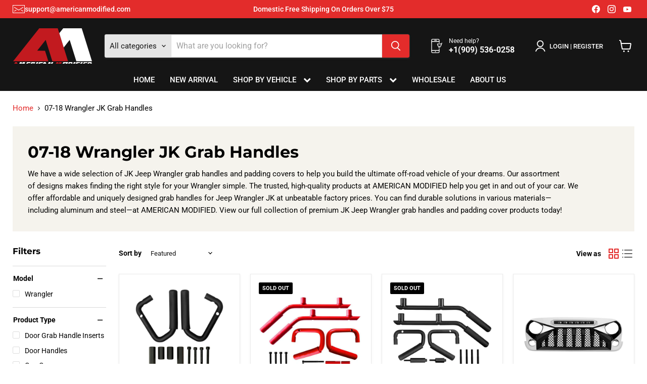

--- FILE ---
content_type: text/html; charset=utf-8
request_url: https://americanmodified.com/en-au/collections/07-18-jeep-wrangler-jk-grab-handles
body_size: 60291
content:
<!doctype html>
<html class="no-js no-touch" lang="en">
  <head>
    <meta charset="utf-8">
    <meta http-equiv="x-ua-compatible" content="IE=edge">

    <link rel="preconnect" href="https://cdn.shopify.com">
    <link rel="preconnect" href="https://fonts.shopifycdn.com">
    <link rel="preconnect" href="https://v.shopify.com">
    <link rel="preconnect" href="https://cdn.shopifycloud.com">

    <title>07-18 Jeep Wrangler JK Grab Handles | AMERICAN MODIFIED |</title>

    
      <meta name="description" content="The trusted, high-quality products at AMERICAN MODIFIED help you get in and out of your car. We offer affordable and uniquely designed grab handles for Jeep Wrangler JK at unbeatable factory prices. You can find durable solutions in various materials—including aluminum and steel—at AMERICAN MODIFIED.">
    

    
      <link rel="shortcut icon" href="//americanmodified.com/cdn/shop/files/fav_32x32.png?v=1751444055" type="image/png">
    

    
      <link rel="canonical" href="https://americanmodified.com/en-au/collections/07-18-jeep-wrangler-jk-grab-handles" />
    

    <meta name="viewport" content="width=device-width">

    
    





<meta property="og:site_name" content="AMERICAN MODIFIED">
<meta property="og:url" content="https://americanmodified.com/en-au/collections/07-18-jeep-wrangler-jk-grab-handles">
<meta property="og:title" content="07-18 Jeep Wrangler JK Grab Handles | AMERICAN MODIFIED |">
<meta property="og:type" content="website">
<meta property="og:description" content="The trusted, high-quality products at AMERICAN MODIFIED help you get in and out of your car. We offer affordable and uniquely designed grab handles for Jeep Wrangler JK at unbeatable factory prices. You can find durable solutions in various materials—including aluminum and steel—at AMERICAN MODIFIED.">




    
    
    

    
    
    <meta
      property="og:image"
      content="https://americanmodified.com/cdn/shop/collections/07-18_Wrangler_JK_Grab_Handles_276f4dac-9360-4709-b298-ca467d3fd307_1200x1200.jpg?v=1582967404"
    />
    <meta
      property="og:image:secure_url"
      content="https://americanmodified.com/cdn/shop/collections/07-18_Wrangler_JK_Grab_Handles_276f4dac-9360-4709-b298-ca467d3fd307_1200x1200.jpg?v=1582967404"
    />
    <meta property="og:image:width" content="1200" />
    <meta property="og:image:height" content="1200" />
    
    
    <meta property="og:image:alt" content="07-18 Wrangler JK Grab Handles" />
  












<meta name="twitter:title" content="07-18 Jeep Wrangler JK Grab Handles | AMERICAN MODIFIED |">
<meta name="twitter:description" content="The trusted, high-quality products at AMERICAN MODIFIED help you get in and out of your car. We offer affordable and uniquely designed grab handles for Jeep Wrangler JK at unbeatable factory prices. You can find durable solutions in various materials—including aluminum and steel—at AMERICAN MODIFIED.">


    
    
    
      
      
      <meta name="twitter:card" content="summary">
    
    
    <meta
      property="twitter:image"
      content="https://americanmodified.com/cdn/shop/collections/07-18_Wrangler_JK_Grab_Handles_276f4dac-9360-4709-b298-ca467d3fd307_1200x1200_crop_center.jpg?v=1582967404"
    />
    <meta property="twitter:image:width" content="1200" />
    <meta property="twitter:image:height" content="1200" />
    
    
    <meta property="twitter:image:alt" content="07-18 Wrangler JK Grab Handles" />
  



    <link rel="preload" href="//americanmodified.com/cdn/fonts/roboto/roboto_n5.250d51708d76acbac296b0e21ede8f81de4e37aa.woff2" as="font" crossorigin="anonymous">
    <link rel="preload" as="style" href="//americanmodified.com/cdn/shop/t/61/assets/theme.css?v=30095266596154534421754109413">

    <script>window.performance && window.performance.mark && window.performance.mark('shopify.content_for_header.start');</script><meta name="facebook-domain-verification" content="cylrff0pu5f3rm789llqqj6sw2ink6">
<meta id="shopify-digital-wallet" name="shopify-digital-wallet" content="/7943585869/digital_wallets/dialog">
<meta name="shopify-checkout-api-token" content="796d150d4e1b6692ccfcaa9886353205">
<meta id="in-context-paypal-metadata" data-shop-id="7943585869" data-venmo-supported="true" data-environment="production" data-locale="en_US" data-paypal-v4="true" data-currency="USD">
<link rel="alternate" type="application/atom+xml" title="Feed" href="/en-au/collections/07-18-jeep-wrangler-jk-grab-handles.atom" />
<link rel="alternate" hreflang="x-default" href="https://americanmodified.com/collections/07-18-jeep-wrangler-jk-grab-handles">
<link rel="alternate" hreflang="en" href="https://americanmodified.com/collections/07-18-jeep-wrangler-jk-grab-handles">
<link rel="alternate" hreflang="en-CA" href="https://americanmodified.com/en-ca/collections/07-18-jeep-wrangler-jk-grab-handles">
<link rel="alternate" hreflang="en-AU" href="https://americanmodified.com/en-au/collections/07-18-jeep-wrangler-jk-grab-handles">
<link rel="alternate" type="application/json+oembed" href="https://americanmodified.com/en-au/collections/07-18-jeep-wrangler-jk-grab-handles.oembed">
<script async="async" src="/checkouts/internal/preloads.js?locale=en-AU"></script>
<script id="shopify-features" type="application/json">{"accessToken":"796d150d4e1b6692ccfcaa9886353205","betas":["rich-media-storefront-analytics"],"domain":"americanmodified.com","predictiveSearch":true,"shopId":7943585869,"locale":"en"}</script>
<script>var Shopify = Shopify || {};
Shopify.shop = "american-modified.myshopify.com";
Shopify.locale = "en";
Shopify.currency = {"active":"USD","rate":"1.0"};
Shopify.country = "AU";
Shopify.theme = {"name":"Empire 12.0.0 Latest Clovecode","id":151850582234,"schema_name":"Empire","schema_version":"12.0.0","theme_store_id":838,"role":"main"};
Shopify.theme.handle = "null";
Shopify.theme.style = {"id":null,"handle":null};
Shopify.cdnHost = "americanmodified.com/cdn";
Shopify.routes = Shopify.routes || {};
Shopify.routes.root = "/en-au/";</script>
<script type="module">!function(o){(o.Shopify=o.Shopify||{}).modules=!0}(window);</script>
<script>!function(o){function n(){var o=[];function n(){o.push(Array.prototype.slice.apply(arguments))}return n.q=o,n}var t=o.Shopify=o.Shopify||{};t.loadFeatures=n(),t.autoloadFeatures=n()}(window);</script>
<script id="shop-js-analytics" type="application/json">{"pageType":"collection"}</script>
<script defer="defer" async type="module" src="//americanmodified.com/cdn/shopifycloud/shop-js/modules/v2/client.init-shop-cart-sync_IZsNAliE.en.esm.js"></script>
<script defer="defer" async type="module" src="//americanmodified.com/cdn/shopifycloud/shop-js/modules/v2/chunk.common_0OUaOowp.esm.js"></script>
<script type="module">
  await import("//americanmodified.com/cdn/shopifycloud/shop-js/modules/v2/client.init-shop-cart-sync_IZsNAliE.en.esm.js");
await import("//americanmodified.com/cdn/shopifycloud/shop-js/modules/v2/chunk.common_0OUaOowp.esm.js");

  window.Shopify.SignInWithShop?.initShopCartSync?.({"fedCMEnabled":true,"windoidEnabled":true});

</script>
<script>(function() {
  var isLoaded = false;
  function asyncLoad() {
    if (isLoaded) return;
    isLoaded = true;
    var urls = ["https:\/\/loox.io\/widget\/VJWKdOqyMO\/loox.1580640600819.js?shop=american-modified.myshopify.com","https:\/\/chimpstatic.com\/mcjs-connected\/js\/users\/7acc52125b0bc1156c85c8c3c\/fb0499993441134880752947f.js?shop=american-modified.myshopify.com","https:\/\/static.shareasale.com\/json\/shopify\/shareasale-tracking.js?sasmid=128767\u0026ssmtid=19038\u0026shop=american-modified.myshopify.com"];
    for (var i = 0; i < urls.length; i++) {
      var s = document.createElement('script');
      s.type = 'text/javascript';
      s.async = true;
      s.src = urls[i];
      var x = document.getElementsByTagName('script')[0];
      x.parentNode.insertBefore(s, x);
    }
  };
  if(window.attachEvent) {
    window.attachEvent('onload', asyncLoad);
  } else {
    window.addEventListener('load', asyncLoad, false);
  }
})();</script>
<script id="__st">var __st={"a":7943585869,"offset":-28800,"reqid":"d98595b9-181d-446f-a2eb-c03be6a670ea-1768422299","pageurl":"americanmodified.com\/en-au\/collections\/07-18-jeep-wrangler-jk-grab-handles","u":"d5d81f83889e","p":"collection","rtyp":"collection","rid":156553510989};</script>
<script>window.ShopifyPaypalV4VisibilityTracking = true;</script>
<script id="captcha-bootstrap">!function(){'use strict';const t='contact',e='account',n='new_comment',o=[[t,t],['blogs',n],['comments',n],[t,'customer']],c=[[e,'customer_login'],[e,'guest_login'],[e,'recover_customer_password'],[e,'create_customer']],r=t=>t.map((([t,e])=>`form[action*='/${t}']:not([data-nocaptcha='true']) input[name='form_type'][value='${e}']`)).join(','),a=t=>()=>t?[...document.querySelectorAll(t)].map((t=>t.form)):[];function s(){const t=[...o],e=r(t);return a(e)}const i='password',u='form_key',d=['recaptcha-v3-token','g-recaptcha-response','h-captcha-response',i],f=()=>{try{return window.sessionStorage}catch{return}},m='__shopify_v',_=t=>t.elements[u];function p(t,e,n=!1){try{const o=window.sessionStorage,c=JSON.parse(o.getItem(e)),{data:r}=function(t){const{data:e,action:n}=t;return t[m]||n?{data:e,action:n}:{data:t,action:n}}(c);for(const[e,n]of Object.entries(r))t.elements[e]&&(t.elements[e].value=n);n&&o.removeItem(e)}catch(o){console.error('form repopulation failed',{error:o})}}const l='form_type',E='cptcha';function T(t){t.dataset[E]=!0}const w=window,h=w.document,L='Shopify',v='ce_forms',y='captcha';let A=!1;((t,e)=>{const n=(g='f06e6c50-85a8-45c8-87d0-21a2b65856fe',I='https://cdn.shopify.com/shopifycloud/storefront-forms-hcaptcha/ce_storefront_forms_captcha_hcaptcha.v1.5.2.iife.js',D={infoText:'Protected by hCaptcha',privacyText:'Privacy',termsText:'Terms'},(t,e,n)=>{const o=w[L][v],c=o.bindForm;if(c)return c(t,g,e,D).then(n);var r;o.q.push([[t,g,e,D],n]),r=I,A||(h.body.append(Object.assign(h.createElement('script'),{id:'captcha-provider',async:!0,src:r})),A=!0)});var g,I,D;w[L]=w[L]||{},w[L][v]=w[L][v]||{},w[L][v].q=[],w[L][y]=w[L][y]||{},w[L][y].protect=function(t,e){n(t,void 0,e),T(t)},Object.freeze(w[L][y]),function(t,e,n,w,h,L){const[v,y,A,g]=function(t,e,n){const i=e?o:[],u=t?c:[],d=[...i,...u],f=r(d),m=r(i),_=r(d.filter((([t,e])=>n.includes(e))));return[a(f),a(m),a(_),s()]}(w,h,L),I=t=>{const e=t.target;return e instanceof HTMLFormElement?e:e&&e.form},D=t=>v().includes(t);t.addEventListener('submit',(t=>{const e=I(t);if(!e)return;const n=D(e)&&!e.dataset.hcaptchaBound&&!e.dataset.recaptchaBound,o=_(e),c=g().includes(e)&&(!o||!o.value);(n||c)&&t.preventDefault(),c&&!n&&(function(t){try{if(!f())return;!function(t){const e=f();if(!e)return;const n=_(t);if(!n)return;const o=n.value;o&&e.removeItem(o)}(t);const e=Array.from(Array(32),(()=>Math.random().toString(36)[2])).join('');!function(t,e){_(t)||t.append(Object.assign(document.createElement('input'),{type:'hidden',name:u})),t.elements[u].value=e}(t,e),function(t,e){const n=f();if(!n)return;const o=[...t.querySelectorAll(`input[type='${i}']`)].map((({name:t})=>t)),c=[...d,...o],r={};for(const[a,s]of new FormData(t).entries())c.includes(a)||(r[a]=s);n.setItem(e,JSON.stringify({[m]:1,action:t.action,data:r}))}(t,e)}catch(e){console.error('failed to persist form',e)}}(e),e.submit())}));const S=(t,e)=>{t&&!t.dataset[E]&&(n(t,e.some((e=>e===t))),T(t))};for(const o of['focusin','change'])t.addEventListener(o,(t=>{const e=I(t);D(e)&&S(e,y())}));const B=e.get('form_key'),M=e.get(l),P=B&&M;t.addEventListener('DOMContentLoaded',(()=>{const t=y();if(P)for(const e of t)e.elements[l].value===M&&p(e,B);[...new Set([...A(),...v().filter((t=>'true'===t.dataset.shopifyCaptcha))])].forEach((e=>S(e,t)))}))}(h,new URLSearchParams(w.location.search),n,t,e,['guest_login'])})(!0,!0)}();</script>
<script integrity="sha256-4kQ18oKyAcykRKYeNunJcIwy7WH5gtpwJnB7kiuLZ1E=" data-source-attribution="shopify.loadfeatures" defer="defer" src="//americanmodified.com/cdn/shopifycloud/storefront/assets/storefront/load_feature-a0a9edcb.js" crossorigin="anonymous"></script>
<script data-source-attribution="shopify.dynamic_checkout.dynamic.init">var Shopify=Shopify||{};Shopify.PaymentButton=Shopify.PaymentButton||{isStorefrontPortableWallets:!0,init:function(){window.Shopify.PaymentButton.init=function(){};var t=document.createElement("script");t.src="https://americanmodified.com/cdn/shopifycloud/portable-wallets/latest/portable-wallets.en.js",t.type="module",document.head.appendChild(t)}};
</script>
<script data-source-attribution="shopify.dynamic_checkout.buyer_consent">
  function portableWalletsHideBuyerConsent(e){var t=document.getElementById("shopify-buyer-consent"),n=document.getElementById("shopify-subscription-policy-button");t&&n&&(t.classList.add("hidden"),t.setAttribute("aria-hidden","true"),n.removeEventListener("click",e))}function portableWalletsShowBuyerConsent(e){var t=document.getElementById("shopify-buyer-consent"),n=document.getElementById("shopify-subscription-policy-button");t&&n&&(t.classList.remove("hidden"),t.removeAttribute("aria-hidden"),n.addEventListener("click",e))}window.Shopify?.PaymentButton&&(window.Shopify.PaymentButton.hideBuyerConsent=portableWalletsHideBuyerConsent,window.Shopify.PaymentButton.showBuyerConsent=portableWalletsShowBuyerConsent);
</script>
<script data-source-attribution="shopify.dynamic_checkout.cart.bootstrap">document.addEventListener("DOMContentLoaded",(function(){function t(){return document.querySelector("shopify-accelerated-checkout-cart, shopify-accelerated-checkout")}if(t())Shopify.PaymentButton.init();else{new MutationObserver((function(e,n){t()&&(Shopify.PaymentButton.init(),n.disconnect())})).observe(document.body,{childList:!0,subtree:!0})}}));
</script>
<link id="shopify-accelerated-checkout-styles" rel="stylesheet" media="screen" href="https://americanmodified.com/cdn/shopifycloud/portable-wallets/latest/accelerated-checkout-backwards-compat.css" crossorigin="anonymous">
<style id="shopify-accelerated-checkout-cart">
        #shopify-buyer-consent {
  margin-top: 1em;
  display: inline-block;
  width: 100%;
}

#shopify-buyer-consent.hidden {
  display: none;
}

#shopify-subscription-policy-button {
  background: none;
  border: none;
  padding: 0;
  text-decoration: underline;
  font-size: inherit;
  cursor: pointer;
}

#shopify-subscription-policy-button::before {
  box-shadow: none;
}

      </style>

<script>window.performance && window.performance.mark && window.performance.mark('shopify.content_for_header.end');</script>

    <link href="//americanmodified.com/cdn/shop/t/61/assets/theme.css?v=30095266596154534421754109413" rel="stylesheet" type="text/css" media="all" />
    <link href="//americanmodified.com/cdn/shop/t/61/assets/custom.css?v=10057609578937066651754109446" rel="stylesheet" type="text/css" media="all" />
    <link href="//americanmodified.com/cdn/shop/t/61/assets/renposive.css?v=135460572782368193771751288798" rel="stylesheet" type="text/css" media="all" />
    <link href="//americanmodified.com/cdn/shop/t/61/assets/site-nav.css?v=41641267066120710711751259519" rel="stylesheet" type="text/css" media="all" />
    <link rel="stylesheet" href="https://cdnjs.cloudflare.com/ajax/libs/font-awesome/6.7.2/css/fontawesome.min.css" integrity="sha512-v8QQ0YQ3H4K6Ic3PJkym91KoeNT5S3PnDKvqnwqFD1oiqIl653crGZplPdU5KKtHjO0QKcQ2aUlQZYjHczkmGw==" crossorigin="anonymous" referrerpolicy="no-referrer" />
    <link rel="stylesheet" href="https://cdnjs.cloudflare.com/ajax/libs/font-awesome/5.1.0/css/v4-shims.min.css" integrity="sha512-p++g4gkFY8DBqLItjIfuKJPFvTPqcg2FzOns2BNaltwoCOrXMqRIOqgWqWEvuqsj/3aVdgoEo2Y7X6SomTfUPA==" crossorigin="anonymous" referrerpolicy="no-referrer" />
    
      <link href="//americanmodified.com/cdn/shop/t/61/assets/ripple.css?v=100240391239311985871750154064" rel="stylesheet" type="text/css" media="all" />
    

    
    <script>
      window.Theme = window.Theme || {};
      window.Theme.version = '12.0.0';
      window.Theme.name = 'Empire';
      window.Theme.routes = {
        "root_url": "/en-au",
        "account_url": "/en-au/account",
        "account_login_url": "/en-au/account/login",
        "account_logout_url": "/en-au/account/logout",
        "account_register_url": "/en-au/account/register",
        "account_addresses_url": "/en-au/account/addresses",
        "collections_url": "/en-au/collections",
        "all_products_collection_url": "/en-au/collections/all",
        "search_url": "/en-au/search",
        "predictive_search_url": "/en-au/search/suggest",
        "cart_url": "/en-au/cart",
        "cart_add_url": "/en-au/cart/add",
        "cart_change_url": "/en-au/cart/change",
        "cart_clear_url": "/en-au/cart/clear",
        "product_recommendations_url": "/en-au/recommendations/products",
      };
    </script>
    

  <link href="https://monorail-edge.shopifysvc.com" rel="dns-prefetch">
<script>(function(){if ("sendBeacon" in navigator && "performance" in window) {try {var session_token_from_headers = performance.getEntriesByType('navigation')[0].serverTiming.find(x => x.name == '_s').description;} catch {var session_token_from_headers = undefined;}var session_cookie_matches = document.cookie.match(/_shopify_s=([^;]*)/);var session_token_from_cookie = session_cookie_matches && session_cookie_matches.length === 2 ? session_cookie_matches[1] : "";var session_token = session_token_from_headers || session_token_from_cookie || "";function handle_abandonment_event(e) {var entries = performance.getEntries().filter(function(entry) {return /monorail-edge.shopifysvc.com/.test(entry.name);});if (!window.abandonment_tracked && entries.length === 0) {window.abandonment_tracked = true;var currentMs = Date.now();var navigation_start = performance.timing.navigationStart;var payload = {shop_id: 7943585869,url: window.location.href,navigation_start,duration: currentMs - navigation_start,session_token,page_type: "collection"};window.navigator.sendBeacon("https://monorail-edge.shopifysvc.com/v1/produce", JSON.stringify({schema_id: "online_store_buyer_site_abandonment/1.1",payload: payload,metadata: {event_created_at_ms: currentMs,event_sent_at_ms: currentMs}}));}}window.addEventListener('pagehide', handle_abandonment_event);}}());</script>
<script id="web-pixels-manager-setup">(function e(e,d,r,n,o){if(void 0===o&&(o={}),!Boolean(null===(a=null===(i=window.Shopify)||void 0===i?void 0:i.analytics)||void 0===a?void 0:a.replayQueue)){var i,a;window.Shopify=window.Shopify||{};var t=window.Shopify;t.analytics=t.analytics||{};var s=t.analytics;s.replayQueue=[],s.publish=function(e,d,r){return s.replayQueue.push([e,d,r]),!0};try{self.performance.mark("wpm:start")}catch(e){}var l=function(){var e={modern:/Edge?\/(1{2}[4-9]|1[2-9]\d|[2-9]\d{2}|\d{4,})\.\d+(\.\d+|)|Firefox\/(1{2}[4-9]|1[2-9]\d|[2-9]\d{2}|\d{4,})\.\d+(\.\d+|)|Chrom(ium|e)\/(9{2}|\d{3,})\.\d+(\.\d+|)|(Maci|X1{2}).+ Version\/(15\.\d+|(1[6-9]|[2-9]\d|\d{3,})\.\d+)([,.]\d+|)( \(\w+\)|)( Mobile\/\w+|) Safari\/|Chrome.+OPR\/(9{2}|\d{3,})\.\d+\.\d+|(CPU[ +]OS|iPhone[ +]OS|CPU[ +]iPhone|CPU IPhone OS|CPU iPad OS)[ +]+(15[._]\d+|(1[6-9]|[2-9]\d|\d{3,})[._]\d+)([._]\d+|)|Android:?[ /-](13[3-9]|1[4-9]\d|[2-9]\d{2}|\d{4,})(\.\d+|)(\.\d+|)|Android.+Firefox\/(13[5-9]|1[4-9]\d|[2-9]\d{2}|\d{4,})\.\d+(\.\d+|)|Android.+Chrom(ium|e)\/(13[3-9]|1[4-9]\d|[2-9]\d{2}|\d{4,})\.\d+(\.\d+|)|SamsungBrowser\/([2-9]\d|\d{3,})\.\d+/,legacy:/Edge?\/(1[6-9]|[2-9]\d|\d{3,})\.\d+(\.\d+|)|Firefox\/(5[4-9]|[6-9]\d|\d{3,})\.\d+(\.\d+|)|Chrom(ium|e)\/(5[1-9]|[6-9]\d|\d{3,})\.\d+(\.\d+|)([\d.]+$|.*Safari\/(?![\d.]+ Edge\/[\d.]+$))|(Maci|X1{2}).+ Version\/(10\.\d+|(1[1-9]|[2-9]\d|\d{3,})\.\d+)([,.]\d+|)( \(\w+\)|)( Mobile\/\w+|) Safari\/|Chrome.+OPR\/(3[89]|[4-9]\d|\d{3,})\.\d+\.\d+|(CPU[ +]OS|iPhone[ +]OS|CPU[ +]iPhone|CPU IPhone OS|CPU iPad OS)[ +]+(10[._]\d+|(1[1-9]|[2-9]\d|\d{3,})[._]\d+)([._]\d+|)|Android:?[ /-](13[3-9]|1[4-9]\d|[2-9]\d{2}|\d{4,})(\.\d+|)(\.\d+|)|Mobile Safari.+OPR\/([89]\d|\d{3,})\.\d+\.\d+|Android.+Firefox\/(13[5-9]|1[4-9]\d|[2-9]\d{2}|\d{4,})\.\d+(\.\d+|)|Android.+Chrom(ium|e)\/(13[3-9]|1[4-9]\d|[2-9]\d{2}|\d{4,})\.\d+(\.\d+|)|Android.+(UC? ?Browser|UCWEB|U3)[ /]?(15\.([5-9]|\d{2,})|(1[6-9]|[2-9]\d|\d{3,})\.\d+)\.\d+|SamsungBrowser\/(5\.\d+|([6-9]|\d{2,})\.\d+)|Android.+MQ{2}Browser\/(14(\.(9|\d{2,})|)|(1[5-9]|[2-9]\d|\d{3,})(\.\d+|))(\.\d+|)|K[Aa][Ii]OS\/(3\.\d+|([4-9]|\d{2,})\.\d+)(\.\d+|)/},d=e.modern,r=e.legacy,n=navigator.userAgent;return n.match(d)?"modern":n.match(r)?"legacy":"unknown"}(),u="modern"===l?"modern":"legacy",c=(null!=n?n:{modern:"",legacy:""})[u],f=function(e){return[e.baseUrl,"/wpm","/b",e.hashVersion,"modern"===e.buildTarget?"m":"l",".js"].join("")}({baseUrl:d,hashVersion:r,buildTarget:u}),m=function(e){var d=e.version,r=e.bundleTarget,n=e.surface,o=e.pageUrl,i=e.monorailEndpoint;return{emit:function(e){var a=e.status,t=e.errorMsg,s=(new Date).getTime(),l=JSON.stringify({metadata:{event_sent_at_ms:s},events:[{schema_id:"web_pixels_manager_load/3.1",payload:{version:d,bundle_target:r,page_url:o,status:a,surface:n,error_msg:t},metadata:{event_created_at_ms:s}}]});if(!i)return console&&console.warn&&console.warn("[Web Pixels Manager] No Monorail endpoint provided, skipping logging."),!1;try{return self.navigator.sendBeacon.bind(self.navigator)(i,l)}catch(e){}var u=new XMLHttpRequest;try{return u.open("POST",i,!0),u.setRequestHeader("Content-Type","text/plain"),u.send(l),!0}catch(e){return console&&console.warn&&console.warn("[Web Pixels Manager] Got an unhandled error while logging to Monorail."),!1}}}}({version:r,bundleTarget:l,surface:e.surface,pageUrl:self.location.href,monorailEndpoint:e.monorailEndpoint});try{o.browserTarget=l,function(e){var d=e.src,r=e.async,n=void 0===r||r,o=e.onload,i=e.onerror,a=e.sri,t=e.scriptDataAttributes,s=void 0===t?{}:t,l=document.createElement("script"),u=document.querySelector("head"),c=document.querySelector("body");if(l.async=n,l.src=d,a&&(l.integrity=a,l.crossOrigin="anonymous"),s)for(var f in s)if(Object.prototype.hasOwnProperty.call(s,f))try{l.dataset[f]=s[f]}catch(e){}if(o&&l.addEventListener("load",o),i&&l.addEventListener("error",i),u)u.appendChild(l);else{if(!c)throw new Error("Did not find a head or body element to append the script");c.appendChild(l)}}({src:f,async:!0,onload:function(){if(!function(){var e,d;return Boolean(null===(d=null===(e=window.Shopify)||void 0===e?void 0:e.analytics)||void 0===d?void 0:d.initialized)}()){var d=window.webPixelsManager.init(e)||void 0;if(d){var r=window.Shopify.analytics;r.replayQueue.forEach((function(e){var r=e[0],n=e[1],o=e[2];d.publishCustomEvent(r,n,o)})),r.replayQueue=[],r.publish=d.publishCustomEvent,r.visitor=d.visitor,r.initialized=!0}}},onerror:function(){return m.emit({status:"failed",errorMsg:"".concat(f," has failed to load")})},sri:function(e){var d=/^sha384-[A-Za-z0-9+/=]+$/;return"string"==typeof e&&d.test(e)}(c)?c:"",scriptDataAttributes:o}),m.emit({status:"loading"})}catch(e){m.emit({status:"failed",errorMsg:(null==e?void 0:e.message)||"Unknown error"})}}})({shopId: 7943585869,storefrontBaseUrl: "https://americanmodified.com",extensionsBaseUrl: "https://extensions.shopifycdn.com/cdn/shopifycloud/web-pixels-manager",monorailEndpoint: "https://monorail-edge.shopifysvc.com/unstable/produce_batch",surface: "storefront-renderer",enabledBetaFlags: ["2dca8a86","a0d5f9d2"],webPixelsConfigList: [{"id":"1129414874","configuration":"{\"publicKey\":\"pub_1ed4bfdb2dfff47992d5\",\"apiUrl\":\"https:\\\/\\\/tracking.refersion.com\"}","eventPayloadVersion":"v1","runtimeContext":"STRICT","scriptVersion":"0fb80394591dba97de0fece487c9c5e4","type":"APP","apiClientId":147004,"privacyPurposes":["ANALYTICS","SALE_OF_DATA"],"dataSharingAdjustments":{"protectedCustomerApprovalScopes":["read_customer_email","read_customer_name","read_customer_personal_data"]}},{"id":"494469338","configuration":"{\"config\":\"{\\\"pixel_id\\\":\\\"G-RFMVWQXT2S\\\",\\\"gtag_events\\\":[{\\\"type\\\":\\\"purchase\\\",\\\"action_label\\\":\\\"G-RFMVWQXT2S\\\"},{\\\"type\\\":\\\"page_view\\\",\\\"action_label\\\":\\\"G-RFMVWQXT2S\\\"},{\\\"type\\\":\\\"view_item\\\",\\\"action_label\\\":\\\"G-RFMVWQXT2S\\\"},{\\\"type\\\":\\\"search\\\",\\\"action_label\\\":\\\"G-RFMVWQXT2S\\\"},{\\\"type\\\":\\\"add_to_cart\\\",\\\"action_label\\\":\\\"G-RFMVWQXT2S\\\"},{\\\"type\\\":\\\"begin_checkout\\\",\\\"action_label\\\":\\\"G-RFMVWQXT2S\\\"},{\\\"type\\\":\\\"add_payment_info\\\",\\\"action_label\\\":\\\"G-RFMVWQXT2S\\\"}],\\\"enable_monitoring_mode\\\":false}\"}","eventPayloadVersion":"v1","runtimeContext":"OPEN","scriptVersion":"b2a88bafab3e21179ed38636efcd8a93","type":"APP","apiClientId":1780363,"privacyPurposes":[],"dataSharingAdjustments":{"protectedCustomerApprovalScopes":["read_customer_address","read_customer_email","read_customer_name","read_customer_personal_data","read_customer_phone"]}},{"id":"399081690","configuration":"{\"pixelCode\":\"C91G69M6LEB679H48G4G\"}","eventPayloadVersion":"v1","runtimeContext":"STRICT","scriptVersion":"22e92c2ad45662f435e4801458fb78cc","type":"APP","apiClientId":4383523,"privacyPurposes":["ANALYTICS","MARKETING","SALE_OF_DATA"],"dataSharingAdjustments":{"protectedCustomerApprovalScopes":["read_customer_address","read_customer_email","read_customer_name","read_customer_personal_data","read_customer_phone"]}},{"id":"228786394","configuration":"{\"pixel_id\":\"190450845586155\",\"pixel_type\":\"facebook_pixel\",\"metaapp_system_user_token\":\"-\"}","eventPayloadVersion":"v1","runtimeContext":"OPEN","scriptVersion":"ca16bc87fe92b6042fbaa3acc2fbdaa6","type":"APP","apiClientId":2329312,"privacyPurposes":["ANALYTICS","MARKETING","SALE_OF_DATA"],"dataSharingAdjustments":{"protectedCustomerApprovalScopes":["read_customer_address","read_customer_email","read_customer_name","read_customer_personal_data","read_customer_phone"]}},{"id":"104923354","configuration":"{\"tagID\":\"2613408510032\"}","eventPayloadVersion":"v1","runtimeContext":"STRICT","scriptVersion":"18031546ee651571ed29edbe71a3550b","type":"APP","apiClientId":3009811,"privacyPurposes":["ANALYTICS","MARKETING","SALE_OF_DATA"],"dataSharingAdjustments":{"protectedCustomerApprovalScopes":["read_customer_address","read_customer_email","read_customer_name","read_customer_personal_data","read_customer_phone"]}},{"id":"89686234","configuration":"{\"masterTagID\":\"19038\",\"merchantID\":\"128767\",\"appPath\":\"https:\/\/daedalus.shareasale.com\",\"storeID\":\"NaN\",\"xTypeMode\":\"NaN\",\"xTypeValue\":\"NaN\",\"channelDedup\":\"NaN\"}","eventPayloadVersion":"v1","runtimeContext":"STRICT","scriptVersion":"f300cca684872f2df140f714437af558","type":"APP","apiClientId":4929191,"privacyPurposes":["ANALYTICS","MARKETING"],"dataSharingAdjustments":{"protectedCustomerApprovalScopes":["read_customer_personal_data"]}},{"id":"39944410","eventPayloadVersion":"1","runtimeContext":"LAX","scriptVersion":"1","type":"CUSTOM","privacyPurposes":["ANALYTICS","MARKETING","SALE_OF_DATA"],"name":"MS Ads"},{"id":"55509210","eventPayloadVersion":"1","runtimeContext":"LAX","scriptVersion":"1","type":"CUSTOM","privacyPurposes":["ANALYTICS","MARKETING","SALE_OF_DATA"],"name":"LP Google Ads"},{"id":"shopify-app-pixel","configuration":"{}","eventPayloadVersion":"v1","runtimeContext":"STRICT","scriptVersion":"0450","apiClientId":"shopify-pixel","type":"APP","privacyPurposes":["ANALYTICS","MARKETING"]},{"id":"shopify-custom-pixel","eventPayloadVersion":"v1","runtimeContext":"LAX","scriptVersion":"0450","apiClientId":"shopify-pixel","type":"CUSTOM","privacyPurposes":["ANALYTICS","MARKETING"]}],isMerchantRequest: false,initData: {"shop":{"name":"AMERICAN MODIFIED","paymentSettings":{"currencyCode":"USD"},"myshopifyDomain":"american-modified.myshopify.com","countryCode":"US","storefrontUrl":"https:\/\/americanmodified.com\/en-au"},"customer":null,"cart":null,"checkout":null,"productVariants":[],"purchasingCompany":null},},"https://americanmodified.com/cdn","7cecd0b6w90c54c6cpe92089d5m57a67346",{"modern":"","legacy":""},{"shopId":"7943585869","storefrontBaseUrl":"https:\/\/americanmodified.com","extensionBaseUrl":"https:\/\/extensions.shopifycdn.com\/cdn\/shopifycloud\/web-pixels-manager","surface":"storefront-renderer","enabledBetaFlags":"[\"2dca8a86\", \"a0d5f9d2\"]","isMerchantRequest":"false","hashVersion":"7cecd0b6w90c54c6cpe92089d5m57a67346","publish":"custom","events":"[[\"page_viewed\",{}],[\"collection_viewed\",{\"collection\":{\"id\":\"156553510989\",\"title\":\"07-18 Wrangler JK Grab Handles\",\"productVariants\":[{\"price\":{\"amount\":38.0,\"currencyCode\":\"USD\"},\"product\":{\"title\":\"Steel Grab Handle - Front \/ Rear \/ Red \/ Black for 07-18 Jeep Wrangler JK\/ JKU\",\"vendor\":\"AMERICAN MODIFIED\",\"id\":\"4408094163021\",\"untranslatedTitle\":\"Steel Grab Handle - Front \/ Rear \/ Red \/ Black for 07-18 Jeep Wrangler JK\/ JKU\",\"url\":\"\/en-au\/products\/07-18-jeep-wrangler-jk-jku-steel-grab-handle-front-rear-red-black\",\"type\":\"Grab Handles\"},\"id\":\"31627226218573\",\"image\":{\"src\":\"\/\/americanmodified.com\/cdn\/shop\/files\/steel-grab-handle-for-07-18-jeep-wrangler-jk-jku-grab-handles-padding-am-off-road-front-black-436701_23878388-2786-404f-82f8-7bf9ea196079.jpg?v=1687751294\"},\"sku\":\"DLZJP0067\",\"title\":\"Front \/ Black\",\"untranslatedTitle\":\"Front \/ Black\"},{\"price\":{\"amount\":129.98,\"currencyCode\":\"USD\"},\"product\":{\"title\":\"Red Front \u0026 Rear Grab Handles for 07-18 Jeep Wrangler JK\",\"vendor\":\"AMERICAN MODIFIED\",\"id\":\"4401459757133\",\"untranslatedTitle\":\"Red Front \u0026 Rear Grab Handles for 07-18 Jeep Wrangler JK\",\"url\":\"\/en-au\/products\/07-18-jeep-wrangler-jk-red-front-rear-grab-handles\",\"type\":\"Headlights Grille Combo\"},\"id\":\"31543298752589\",\"image\":{\"src\":\"\/\/americanmodified.com\/cdn\/shop\/files\/front-rear-grab-handles-red-07-18-jeep-wrangler-jk-grab-handles-padding-am-off-road-362283.jpg?v=1687750909\"},\"sku\":\"AMJPAC04242\",\"title\":\"Default Title\",\"untranslatedTitle\":\"Default Title\"},{\"price\":{\"amount\":129.99,\"currencyCode\":\"USD\"},\"product\":{\"title\":\"Black Front \u0026 Rear Grab Handles for 07-18 Jeep Wrangler JK\",\"vendor\":\"AMERICAN MODIFIED\",\"id\":\"4401455530061\",\"untranslatedTitle\":\"Black Front \u0026 Rear Grab Handles for 07-18 Jeep Wrangler JK\",\"url\":\"\/en-au\/products\/07-18-jeep-wrangler-jk-black-front-rear-grab-handles\",\"type\":\"Headlights Grille Combo\"},\"id\":\"31543274078285\",\"image\":{\"src\":\"\/\/americanmodified.com\/cdn\/shop\/files\/front-rear-grab-handles-black-07-18-jeep-wrangler-jk-grab-handles-padding-am-off-road-608679.jpg?v=1687749407\"},\"sku\":\"AMJPAC04243\",\"title\":\"Default Title\",\"untranslatedTitle\":\"Default Title\"},{\"price\":{\"amount\":135.0,\"currencyCode\":\"USD\"},\"product\":{\"title\":\"Gladiator Grille W\/ Led Off-Road Lights - White\u0026Black For 07-18 Jeep Wrangler JK\",\"vendor\":\"AMERICAN MODIFIED\",\"id\":\"8550103744730\",\"untranslatedTitle\":\"Gladiator Grille W\/ Led Off-Road Lights - White\u0026Black For 07-18 Jeep Wrangler JK\",\"url\":\"\/en-au\/products\/gladiator-grille-w-led-off-road-lights-white-black-for-07-18-jeep-wrangler-jk\",\"type\":\"Grilles\"},\"id\":\"45411493576922\",\"image\":{\"src\":\"\/\/americanmodified.com\/cdn\/shop\/files\/2_da0557c6-187f-4229-98c3-0b9139fae0a0.jpg?v=1718694326\"},\"sku\":\"AMJPAA00128\",\"title\":\"Default Title\",\"untranslatedTitle\":\"Default Title\"},{\"price\":{\"amount\":149.98,\"currencyCode\":\"USD\"},\"product\":{\"title\":\"Front \u0026 Rear Grab Handles \u0026 Aluminum Door Grab Handle Inserts Cover Combo - Red For 07-18 Jeep Wrangler JK\/ JKU\",\"vendor\":\"AMERICAN MODIFIED\",\"id\":\"8795422097626\",\"untranslatedTitle\":\"Front \u0026 Rear Grab Handles \u0026 Aluminum Door Grab Handle Inserts Cover Combo - Red For 07-18 Jeep Wrangler JK\/ JKU\",\"url\":\"\/en-au\/products\/front-rear-grab-handles-aluminum-door-grab-handle-inserts-cover-combo-red-for-07-18-jeep-wrangler-jk-jku-1\",\"type\":\"Vehicles \u0026 Parts\"},\"id\":\"46217019261146\",\"image\":{\"src\":\"\/\/americanmodified.com\/cdn\/shop\/files\/front-rear-grab-handles-aluminum-door-grab-handle-inserts-cover-combo-red-for-07-18-jeep-wrangler-jkjku-vehicles-parts-am-off-road-218815.jpg?v=1740125926\"},\"sku\":\"AMJPCO013\",\"title\":\"Default Title\",\"untranslatedTitle\":\"Default Title\"},{\"price\":{\"amount\":159.99,\"currencyCode\":\"USD\"},\"product\":{\"title\":\"Aluminum Front \u0026 Rear Grab Handles \u0026 Door Grab Handle Inserts Cover - Black For 07-18 Jeep Wrangler JK\/ JKU\",\"vendor\":\"AMERICAN MODIFIED\",\"id\":\"8797308453082\",\"untranslatedTitle\":\"Aluminum Front \u0026 Rear Grab Handles \u0026 Door Grab Handle Inserts Cover - Black For 07-18 Jeep Wrangler JK\/ JKU\",\"url\":\"\/en-au\/products\/aluminum-front-rear-grab-handles-door-grab-handle-inserts-cover-black-for-11-18-jeep-wrangler-jk-jku\",\"type\":\"Vehicles \u0026 Parts\"},\"id\":\"46226439962842\",\"image\":{\"src\":\"\/\/americanmodified.com\/cdn\/shop\/files\/aluminum-front-rear-grab-handles-door-grab-handle-inserts-cover-black-for-11-18-jeep-wrangler-jkjku-am-off-road-786394.jpg?v=1740380853\"},\"sku\":\"AMJPCO011\",\"title\":\"Default Title\",\"untranslatedTitle\":\"Default Title\"},{\"price\":{\"amount\":189.99,\"currencyCode\":\"USD\"},\"product\":{\"title\":\"Aluminum Door Grab Handle Inserts \u0026 Black Gas Fuel Tank Cover \u0026 Black Euro Tail Light Covers \u0026 Glossy Black Clip-in Mesh Grill Inserts Combo For 07-18 Jeep Wrangler JK\/ JKU\",\"vendor\":\"AMERICAN MODIFIED\",\"id\":\"8803955769562\",\"untranslatedTitle\":\"Aluminum Door Grab Handle Inserts \u0026 Black Gas Fuel Tank Cover \u0026 Black Euro Tail Light Covers \u0026 Glossy Black Clip-in Mesh Grill Inserts Combo For 07-18 Jeep Wrangler JK\/ JKU\",\"url\":\"\/en-au\/products\/aluminum-door-grab-handle-inserts-black-gas-fuel-tank-cover-black-euro-tail-light-covers-glossy-black-clip-in-mesh-grill-inserts-combo-for-07-18-jeep-wrangler-jk-jku\",\"type\":\"Vehicles \u0026 Parts\"},\"id\":\"46250110451930\",\"image\":{\"src\":\"\/\/americanmodified.com\/cdn\/shop\/files\/aluminum-door-grab-handle-inserts-black-gas-fuel-tank-cover-black-euro-tail-light-covers-glossy-black-clip-in-mesh-grill-inserts-combo-for-07-18-jeep-wrangler-jkjku-vehic-724766.jpg?v=1740981537\"},\"sku\":\"AMJPCO009\",\"title\":\"Default Title\",\"untranslatedTitle\":\"Default Title\"}]}}]]"});</script><script>
  window.ShopifyAnalytics = window.ShopifyAnalytics || {};
  window.ShopifyAnalytics.meta = window.ShopifyAnalytics.meta || {};
  window.ShopifyAnalytics.meta.currency = 'USD';
  var meta = {"products":[{"id":4408094163021,"gid":"gid:\/\/shopify\/Product\/4408094163021","vendor":"AMERICAN MODIFIED","type":"Grab Handles","handle":"07-18-jeep-wrangler-jk-jku-steel-grab-handle-front-rear-red-black","variants":[{"id":31627226218573,"price":3800,"name":"Steel Grab Handle - Front \/ Rear \/ Red \/ Black for 07-18 Jeep Wrangler JK\/ JKU - Front \/ Black","public_title":"Front \/ Black","sku":"DLZJP0067"},{"id":31627226251341,"price":3800,"name":"Steel Grab Handle - Front \/ Rear \/ Red \/ Black for 07-18 Jeep Wrangler JK\/ JKU - Front \/ Red","public_title":"Front \/ Red","sku":"DLZJP0068"},{"id":31627226284109,"price":3800,"name":"Steel Grab Handle - Front \/ Rear \/ Red \/ Black for 07-18 Jeep Wrangler JK\/ JKU - Rear \/ Black","public_title":"Rear \/ Black","sku":"DLZJP0069"},{"id":31627226316877,"price":3800,"name":"Steel Grab Handle - Front \/ Rear \/ Red \/ Black for 07-18 Jeep Wrangler JK\/ JKU - Rear \/ Red","public_title":"Rear \/ Red","sku":"DLZJP0070"}],"remote":false},{"id":4401459757133,"gid":"gid:\/\/shopify\/Product\/4401459757133","vendor":"AMERICAN MODIFIED","type":"Headlights Grille Combo","handle":"07-18-jeep-wrangler-jk-red-front-rear-grab-handles","variants":[{"id":31543298752589,"price":12998,"name":"Red Front \u0026 Rear Grab Handles for 07-18 Jeep Wrangler JK","public_title":null,"sku":"AMJPAC04242"}],"remote":false},{"id":4401455530061,"gid":"gid:\/\/shopify\/Product\/4401455530061","vendor":"AMERICAN MODIFIED","type":"Headlights Grille Combo","handle":"07-18-jeep-wrangler-jk-black-front-rear-grab-handles","variants":[{"id":31543274078285,"price":12999,"name":"Black Front \u0026 Rear Grab Handles for 07-18 Jeep Wrangler JK","public_title":null,"sku":"AMJPAC04243"}],"remote":false},{"id":8550103744730,"gid":"gid:\/\/shopify\/Product\/8550103744730","vendor":"AMERICAN MODIFIED","type":"Grilles","handle":"gladiator-grille-w-led-off-road-lights-white-black-for-07-18-jeep-wrangler-jk","variants":[{"id":45411493576922,"price":13500,"name":"Gladiator Grille W\/ Led Off-Road Lights - White\u0026Black For 07-18 Jeep Wrangler JK","public_title":null,"sku":"AMJPAA00128"}],"remote":false},{"id":8795422097626,"gid":"gid:\/\/shopify\/Product\/8795422097626","vendor":"AMERICAN MODIFIED","type":"Vehicles \u0026 Parts","handle":"front-rear-grab-handles-aluminum-door-grab-handle-inserts-cover-combo-red-for-07-18-jeep-wrangler-jk-jku-1","variants":[{"id":46217019261146,"price":14998,"name":"Front \u0026 Rear Grab Handles \u0026 Aluminum Door Grab Handle Inserts Cover Combo - Red For 07-18 Jeep Wrangler JK\/ JKU","public_title":null,"sku":"AMJPCO013"}],"remote":false},{"id":8797308453082,"gid":"gid:\/\/shopify\/Product\/8797308453082","vendor":"AMERICAN MODIFIED","type":"Vehicles \u0026 Parts","handle":"aluminum-front-rear-grab-handles-door-grab-handle-inserts-cover-black-for-11-18-jeep-wrangler-jk-jku","variants":[{"id":46226439962842,"price":15999,"name":"Aluminum Front \u0026 Rear Grab Handles \u0026 Door Grab Handle Inserts Cover - Black For 07-18 Jeep Wrangler JK\/ JKU","public_title":null,"sku":"AMJPCO011"}],"remote":false},{"id":8803955769562,"gid":"gid:\/\/shopify\/Product\/8803955769562","vendor":"AMERICAN MODIFIED","type":"Vehicles \u0026 Parts","handle":"aluminum-door-grab-handle-inserts-black-gas-fuel-tank-cover-black-euro-tail-light-covers-glossy-black-clip-in-mesh-grill-inserts-combo-for-07-18-jeep-wrangler-jk-jku","variants":[{"id":46250110451930,"price":18999,"name":"Aluminum Door Grab Handle Inserts \u0026 Black Gas Fuel Tank Cover \u0026 Black Euro Tail Light Covers \u0026 Glossy Black Clip-in Mesh Grill Inserts Combo For 07-18 Jeep Wrangler JK\/ JKU","public_title":null,"sku":"AMJPCO009"}],"remote":false}],"page":{"pageType":"collection","resourceType":"collection","resourceId":156553510989,"requestId":"d98595b9-181d-446f-a2eb-c03be6a670ea-1768422299"}};
  for (var attr in meta) {
    window.ShopifyAnalytics.meta[attr] = meta[attr];
  }
</script>
<script class="analytics">
  (function () {
    var customDocumentWrite = function(content) {
      var jquery = null;

      if (window.jQuery) {
        jquery = window.jQuery;
      } else if (window.Checkout && window.Checkout.$) {
        jquery = window.Checkout.$;
      }

      if (jquery) {
        jquery('body').append(content);
      }
    };

    var hasLoggedConversion = function(token) {
      if (token) {
        return document.cookie.indexOf('loggedConversion=' + token) !== -1;
      }
      return false;
    }

    var setCookieIfConversion = function(token) {
      if (token) {
        var twoMonthsFromNow = new Date(Date.now());
        twoMonthsFromNow.setMonth(twoMonthsFromNow.getMonth() + 2);

        document.cookie = 'loggedConversion=' + token + '; expires=' + twoMonthsFromNow;
      }
    }

    var trekkie = window.ShopifyAnalytics.lib = window.trekkie = window.trekkie || [];
    if (trekkie.integrations) {
      return;
    }
    trekkie.methods = [
      'identify',
      'page',
      'ready',
      'track',
      'trackForm',
      'trackLink'
    ];
    trekkie.factory = function(method) {
      return function() {
        var args = Array.prototype.slice.call(arguments);
        args.unshift(method);
        trekkie.push(args);
        return trekkie;
      };
    };
    for (var i = 0; i < trekkie.methods.length; i++) {
      var key = trekkie.methods[i];
      trekkie[key] = trekkie.factory(key);
    }
    trekkie.load = function(config) {
      trekkie.config = config || {};
      trekkie.config.initialDocumentCookie = document.cookie;
      var first = document.getElementsByTagName('script')[0];
      var script = document.createElement('script');
      script.type = 'text/javascript';
      script.onerror = function(e) {
        var scriptFallback = document.createElement('script');
        scriptFallback.type = 'text/javascript';
        scriptFallback.onerror = function(error) {
                var Monorail = {
      produce: function produce(monorailDomain, schemaId, payload) {
        var currentMs = new Date().getTime();
        var event = {
          schema_id: schemaId,
          payload: payload,
          metadata: {
            event_created_at_ms: currentMs,
            event_sent_at_ms: currentMs
          }
        };
        return Monorail.sendRequest("https://" + monorailDomain + "/v1/produce", JSON.stringify(event));
      },
      sendRequest: function sendRequest(endpointUrl, payload) {
        // Try the sendBeacon API
        if (window && window.navigator && typeof window.navigator.sendBeacon === 'function' && typeof window.Blob === 'function' && !Monorail.isIos12()) {
          var blobData = new window.Blob([payload], {
            type: 'text/plain'
          });

          if (window.navigator.sendBeacon(endpointUrl, blobData)) {
            return true;
          } // sendBeacon was not successful

        } // XHR beacon

        var xhr = new XMLHttpRequest();

        try {
          xhr.open('POST', endpointUrl);
          xhr.setRequestHeader('Content-Type', 'text/plain');
          xhr.send(payload);
        } catch (e) {
          console.log(e);
        }

        return false;
      },
      isIos12: function isIos12() {
        return window.navigator.userAgent.lastIndexOf('iPhone; CPU iPhone OS 12_') !== -1 || window.navigator.userAgent.lastIndexOf('iPad; CPU OS 12_') !== -1;
      }
    };
    Monorail.produce('monorail-edge.shopifysvc.com',
      'trekkie_storefront_load_errors/1.1',
      {shop_id: 7943585869,
      theme_id: 151850582234,
      app_name: "storefront",
      context_url: window.location.href,
      source_url: "//americanmodified.com/cdn/s/trekkie.storefront.55c6279c31a6628627b2ba1c5ff367020da294e2.min.js"});

        };
        scriptFallback.async = true;
        scriptFallback.src = '//americanmodified.com/cdn/s/trekkie.storefront.55c6279c31a6628627b2ba1c5ff367020da294e2.min.js';
        first.parentNode.insertBefore(scriptFallback, first);
      };
      script.async = true;
      script.src = '//americanmodified.com/cdn/s/trekkie.storefront.55c6279c31a6628627b2ba1c5ff367020da294e2.min.js';
      first.parentNode.insertBefore(script, first);
    };
    trekkie.load(
      {"Trekkie":{"appName":"storefront","development":false,"defaultAttributes":{"shopId":7943585869,"isMerchantRequest":null,"themeId":151850582234,"themeCityHash":"12797146483708014907","contentLanguage":"en","currency":"USD","eventMetadataId":"5ccc883a-53cd-4d48-a10b-d16c46dccce2"},"isServerSideCookieWritingEnabled":true,"monorailRegion":"shop_domain","enabledBetaFlags":["65f19447"]},"Session Attribution":{},"S2S":{"facebookCapiEnabled":true,"source":"trekkie-storefront-renderer","apiClientId":580111}}
    );

    var loaded = false;
    trekkie.ready(function() {
      if (loaded) return;
      loaded = true;

      window.ShopifyAnalytics.lib = window.trekkie;

      var originalDocumentWrite = document.write;
      document.write = customDocumentWrite;
      try { window.ShopifyAnalytics.merchantGoogleAnalytics.call(this); } catch(error) {};
      document.write = originalDocumentWrite;

      window.ShopifyAnalytics.lib.page(null,{"pageType":"collection","resourceType":"collection","resourceId":156553510989,"requestId":"d98595b9-181d-446f-a2eb-c03be6a670ea-1768422299","shopifyEmitted":true});

      var match = window.location.pathname.match(/checkouts\/(.+)\/(thank_you|post_purchase)/)
      var token = match? match[1]: undefined;
      if (!hasLoggedConversion(token)) {
        setCookieIfConversion(token);
        window.ShopifyAnalytics.lib.track("Viewed Product Category",{"currency":"USD","category":"Collection: 07-18-jeep-wrangler-jk-grab-handles","collectionName":"07-18-jeep-wrangler-jk-grab-handles","collectionId":156553510989,"nonInteraction":true},undefined,undefined,{"shopifyEmitted":true});
      }
    });


        var eventsListenerScript = document.createElement('script');
        eventsListenerScript.async = true;
        eventsListenerScript.src = "//americanmodified.com/cdn/shopifycloud/storefront/assets/shop_events_listener-3da45d37.js";
        document.getElementsByTagName('head')[0].appendChild(eventsListenerScript);

})();</script>
  <script>
  if (!window.ga || (window.ga && typeof window.ga !== 'function')) {
    window.ga = function ga() {
      (window.ga.q = window.ga.q || []).push(arguments);
      if (window.Shopify && window.Shopify.analytics && typeof window.Shopify.analytics.publish === 'function') {
        window.Shopify.analytics.publish("ga_stub_called", {}, {sendTo: "google_osp_migration"});
      }
      console.error("Shopify's Google Analytics stub called with:", Array.from(arguments), "\nSee https://help.shopify.com/manual/promoting-marketing/pixels/pixel-migration#google for more information.");
    };
    if (window.Shopify && window.Shopify.analytics && typeof window.Shopify.analytics.publish === 'function') {
      window.Shopify.analytics.publish("ga_stub_initialized", {}, {sendTo: "google_osp_migration"});
    }
  }
</script>
<script
  defer
  src="https://americanmodified.com/cdn/shopifycloud/perf-kit/shopify-perf-kit-3.0.3.min.js"
  data-application="storefront-renderer"
  data-shop-id="7943585869"
  data-render-region="gcp-us-central1"
  data-page-type="collection"
  data-theme-instance-id="151850582234"
  data-theme-name="Empire"
  data-theme-version="12.0.0"
  data-monorail-region="shop_domain"
  data-resource-timing-sampling-rate="10"
  data-shs="true"
  data-shs-beacon="true"
  data-shs-export-with-fetch="true"
  data-shs-logs-sample-rate="1"
  data-shs-beacon-endpoint="https://americanmodified.com/api/collect"
></script>
</head>

  <body class="template-collection" data-instant-allow-query-string >
    <script>
      document.documentElement.className=document.documentElement.className.replace(/\bno-js\b/,'js');
      if(window.Shopify&&window.Shopify.designMode)document.documentElement.className+=' in-theme-editor';
      if(('ontouchstart' in window)||window.DocumentTouch&&document instanceof DocumentTouch)document.documentElement.className=document.documentElement.className.replace(/\bno-touch\b/,'has-touch');
    </script>

    
    <svg
      class="icon-star-reference"
      aria-hidden="true"
      focusable="false"
      role="presentation"
      xmlns="http://www.w3.org/2000/svg" width="20" height="20" viewBox="3 3 17 17" fill="none"
    >
      <symbol id="icon-star">
        <rect class="icon-star-background" width="20" height="20" fill="currentColor"/>
        <path d="M10 3L12.163 7.60778L17 8.35121L13.5 11.9359L14.326 17L10 14.6078L5.674 17L6.5 11.9359L3 8.35121L7.837 7.60778L10 3Z" stroke="currentColor" stroke-width="2" stroke-linecap="round" stroke-linejoin="round" fill="none"/>
      </symbol>
      <clipPath id="icon-star-clip">
        <path d="M10 3L12.163 7.60778L17 8.35121L13.5 11.9359L14.326 17L10 14.6078L5.674 17L6.5 11.9359L3 8.35121L7.837 7.60778L10 3Z" stroke="currentColor" stroke-width="2" stroke-linecap="round" stroke-linejoin="round"/>
      </clipPath>
    </svg>
    


    <a class="skip-to-main" href="#site-main">Skip to content</a>

    <!-- BEGIN sections: header-group -->
<div id="shopify-section-sections--19669568749786__announcement-bar" class="shopify-section shopify-section-group-header-group site-announcement"><script
  type="application/json"
  data-section-id="sections--19669568749786__announcement-bar"
  data-section-type="static-announcement">
</script>









  
   
    <div
      class="
        announcement-bar
        
      "
      style="
        color: #ffffff;
        background: #e32c2b;
      "
      data-announcement-bar
    >
       <div class="featured-collection__container">
      <div class="mail-txt hidden-xs">
    
        <a href="mailto:support@americanmodified.com">
         <svg class="icon-envelope " aria-hidden="true" focusable="false" role="presentation" xmlns="http://www.w3.org/2000/svg" width="24" height="24" viewBox="0 0 44 44" fill="none">      <path d="M0.916504 8.25H43.0832V35.75H0.916504V8.25Z" stroke="currentColor" stroke-width="2" stroke-linecap="round" stroke-linejoin="round"></path>      <path d="M37.5832 15.5833L21.9998 25.6667L6.4165 15.5833" stroke="currentColor" stroke-width="2" stroke-linecap="round" stroke-linejoin="round"></path>      <path d="M6.4165 29.3333L12.8332 25.6667" stroke="currentColor" stroke-width="2" stroke-linecap="round" stroke-linejoin="round"></path>      <path d="M37.5832 29.3333L31.1665 25.6667" stroke="currentColor" stroke-width="2" stroke-linecap="round" stroke-linejoin="round"></path>    </svg>
          support@americanmodified.com</a> 
     
      </div>
     
      <div class="middle-wrap">
      
        <a
          class="announcement-bar-link"
          href="/en-au/pages/shipping-policy"
          ></a>
      

      
        <div class="announcement-bar-text">
          Domestic Free Shipping On Orders Over $75
        </div>
      

      <div class="announcement-bar-text-mobile">
        
          Domestic Free Shipping On Orders Over $75
        
      </div>
      </div>
       <section class="panel">
          <div class="panel-header">
           <div class="utility-bar__social-container  utility-bar__social-list">
            





  
  

  
  

  
  

  
  

  
  

  
  
    
    



  

  <div class="social-icons">


<a
  class="social-link"
  title="Facebook"
  href="https://facebook.com/americanmodified"
  target="_blank">
<svg width="28" height="28" viewBox="0 0 28 28" fill="none" xmlns="http://www.w3.org/2000/svg">      <path fill-rule="evenodd" clip-rule="evenodd" d="M13.591 6.00441C11.5868 6.11515 9.75158 6.92966 8.34448 8.333C7.44444 9.23064 6.78641 10.2982 6.39238 11.5002C6.01229 12.6596 5.90552 13.9193 6.08439 15.1343C6.18456 15.8146 6.36736 16.4631 6.63981 17.1046C6.71166 17.2738 6.89438 17.6476 6.98704 17.815C7.22995 18.2538 7.52906 18.6904 7.84853 19.0725C8.16302 19.4486 8.56717 19.8479 8.94482 20.1556C9.6776 20.7526 10.5183 21.2186 11.4085 21.5211C11.8412 21.6681 12.259 21.7723 12.7342 21.8517L12.751 21.8545V19.0664V16.2783H11.7348H10.7186V15.1231V13.9678H11.7344H12.7503L12.7531 12.9265C12.756 11.8203 12.7553 11.845 12.7927 11.5862C12.9306 10.6339 13.3874 9.91646 14.1198 9.50212C14.4564 9.31168 14.8782 9.18341 15.331 9.13374C15.791 9.0833 16.55 9.12126 17.351 9.23478C17.4659 9.25105 17.5612 9.26437 17.5629 9.26437C17.5646 9.26437 17.566 9.70662 17.566 10.2472V11.2299L16.9679 11.233C16.3284 11.2363 16.299 11.2379 16.1298 11.2771C15.6926 11.3785 15.4015 11.6608 15.2983 12.0834C15.2566 12.2542 15.256 12.2685 15.256 13.1531V13.9678H16.3622C17.3606 13.9678 17.4685 13.9689 17.4685 13.9795C17.4685 13.9921 17.1263 16.2236 17.1191 16.2578L17.1148 16.2783H16.1854H15.256V19.0647V21.8511L15.2954 21.8459C15.4396 21.8271 15.8337 21.7432 16.0548 21.6844C16.5933 21.5411 17.079 21.3576 17.581 21.1076C19.3154 20.2441 20.6895 18.7615 21.4192 16.9663C21.7498 16.153 21.936 15.3195 21.9915 14.4052C22.0028 14.2197 22.0028 13.7268 21.9916 13.5415C21.9403 12.6947 21.7817 11.9389 21.4942 11.1712C20.8665 9.49533 19.6589 8.05123 18.1135 7.12853C17.7376 6.90413 17.2813 6.68103 16.8985 6.53456C16.1262 6.23908 15.3815 6.07432 14.5323 6.01114C14.3897 6.00053 13.7447 5.99591 13.591 6.00441Z" fill="currentColor"/>    </svg>

    <span class="visually-hidden">Find us on Facebook</span>
  
</a>




<a
  class="social-link"
  title="Instagram"
  href="https://instagram.com/americanmodified"
  target="_blank">
<svg width="28" height="28" viewBox="0 0 28 28" fill="none" xmlns="http://www.w3.org/2000/svg">      <path fill-rule="evenodd" clip-rule="evenodd" d="M11.1213 6.00507C10.5981 6.02559 9.96558 6.0872 9.6431 6.14903C7.77505 6.50724 6.50522 7.77703 6.14804 9.644C6.0118 10.3562 6 10.7031 6 14.0006C6 17.298 6.0118 17.6449 6.14804 18.3572C6.50522 20.2241 7.776 21.4948 9.6431 21.852C10.3554 21.9882 10.7023 22 14 22C17.2977 22 17.6446 21.9882 18.3569 21.852C20.224 21.4948 21.4948 20.2241 21.852 18.3572C21.9882 17.6449 22 17.298 22 14.0006C22 10.7031 21.9882 10.3562 21.852 9.644C21.4935 7.77016 20.2144 6.49675 18.3396 6.14716C17.6551 6.01955 17.3874 6.00985 14.334 6.00234C12.707 5.99836 11.2612 5.99957 11.1213 6.00507ZM17.6262 7.50836C18.2783 7.59344 18.7654 7.73848 19.1427 7.95992C19.3813 8.09994 19.9011 8.61966 20.0411 8.85821C20.2728 9.253 20.4142 9.74012 20.4952 10.4223C20.5551 10.9261 20.5551 17.075 20.4952 17.5789C20.4142 18.261 20.2728 18.7482 20.0411 19.143C19.9011 19.3815 19.3813 19.9012 19.1427 20.0412C18.7479 20.2729 18.2608 20.4143 17.5785 20.4953C17.0747 20.5552 10.9253 20.5552 10.4215 20.4953C9.73923 20.4143 9.25207 20.2729 8.85726 20.0412C8.61869 19.9012 8.09893 19.3815 7.9589 19.143C7.72724 18.7482 7.58578 18.261 7.50476 17.5789C7.44493 17.075 7.44493 10.9261 7.50476 10.4223C7.56313 9.93096 7.62729 9.63856 7.74686 9.31938C7.88402 8.95319 8.02204 8.72965 8.28724 8.44428C8.87822 7.8083 9.55222 7.55184 10.8191 7.48098C11.5114 7.44227 17.2981 7.46552 17.6262 7.50836ZM17.9602 8.80646C17.7222 8.8876 17.4343 9.18659 17.358 9.43194C17.1268 10.175 17.8258 10.874 18.569 10.6429C18.8334 10.5606 19.1165 10.2776 19.1987 10.013C19.2689 9.78758 19.251 9.52441 19.1511 9.31187C19.071 9.14148 18.8248 8.90306 18.6554 8.83162C18.4699 8.75347 18.1498 8.74189 17.9602 8.80646ZM13.6183 9.8962C12.6459 9.99712 11.7694 10.4112 11.0899 11.0907C9.99978 12.1807 9.61075 13.7764 10.076 15.2492C10.4746 16.5107 11.4897 17.5257 12.7513 17.9243C13.5638 18.1809 14.4362 18.1809 15.2487 17.9243C16.5103 17.5257 17.5254 16.5107 17.924 15.2492C18.1806 14.4367 18.1806 13.5644 17.924 12.752C17.5254 11.4904 16.5103 10.4754 15.2487 10.0769C14.7428 9.91709 14.1016 9.84604 13.6183 9.8962ZM14.6362 11.4119C14.9255 11.4811 15.4416 11.7393 15.6794 11.9337C15.9731 12.1738 16.2113 12.4794 16.3856 12.8396C16.5969 13.2766 16.6509 13.5128 16.6509 14.0006C16.6509 14.4884 16.5969 14.7246 16.3856 15.1615C16.1137 15.7235 15.7253 16.1118 15.161 16.3855C14.7247 16.5972 14.4883 16.6513 14 16.6513C13.5117 16.6513 13.2753 16.5972 12.839 16.3855C12.2747 16.1118 11.8863 15.7235 11.6144 15.1615C11.5298 14.9866 11.4355 14.7433 11.4049 14.6208C11.3288 14.3169 11.3288 13.6843 11.4049 13.3803C11.482 13.0724 11.7369 12.5611 11.933 12.3213C12.3447 11.8177 12.9934 11.449 13.6224 11.3611C13.8845 11.3244 14.3734 11.3489 14.6362 11.4119Z" fill="currentColor"/>    </svg>

    <span class="visually-hidden">Find us on Instagram</span>
  
</a>




<a
  class="social-link"
  title="YouTube"
  href="https://www.youtube.com/channel/UCqDC-Iaozlcw8CQBsOo8BEQ"
  target="_blank">
<svg width="28" height="28" viewBox="0 0 28 28" fill="none" xmlns="http://www.w3.org/2000/svg">      <path d="M21.68 10.7286C22 11.9386 22 14.5 22 14.5C22 14.5 22 17.0614 21.68 18.2714C21.5909 18.6122 21.4103 18.9233 21.157 19.1721C20.9037 19.4208 20.587 19.5982 20.24 19.6857C19.008 20 14 20 14 20C14 20 8.992 20 7.76 19.6857C7.41301 19.5982 7.09631 19.4208 6.843 19.1721C6.58968 18.9233 6.40906 18.6122 6.32 18.2714C6 17.0614 6 14.5 6 14.5C6 14.5 6 11.9386 6.32 10.7286C6.512 10.0371 7.056 9.50286 7.76 9.31429C8.992 9 14 9 14 9C14 9 19.008 9 20.24 9.31429C20.944 9.50286 21.488 10.0371 21.68 10.7286ZM12.4 16.8571L16.56 14.5L12.4 12.1429V16.8571Z" fill="currentColor"/>    </svg>

    <span class="visually-hidden">Find us on YouTube</span>
  
</a>

</div>
      

  


          </div>
          </div>
        </section>
    </div>
    </div>
  


</div><div id="shopify-section-sections--19669568749786__header" class="shopify-section shopify-section-group-header-group site-header-wrapper">


<script
  type="application/json"
  data-section-id="sections--19669568749786__header"
  data-section-type="static-header"
  data-section-data>
  {
    "settings": {
      "sticky_header": true,
      "has_box_shadow": false,
      "live_search": {
        "enable": true,
        "money_format": "${{amount}}",
        "show_mobile_search_bar": false
      }
    }
  }
</script>





<style data-shopify>
  .site-logo {
    max-width: 157px;
  }

  .site-logo-image {
    max-height: 70px;
  }
</style>

<header
  class="site-header site-header-nav--open"
  role="banner"
  data-site-header
>
  <div
    class="
      site-header-main
      
    "
    data-site-header-main
    data-site-header-sticky
    
      data-site-header-mobile-search-button
    
  >
    <button class="site-header-menu-toggle" data-menu-toggle>
      <div class="site-header-menu-toggle--button" tabindex="-1">
        <span class="toggle-icon--bar toggle-icon--bar-top"></span>
        <span class="toggle-icon--bar toggle-icon--bar-middle"></span>
        <span class="toggle-icon--bar toggle-icon--bar-bottom"></span>
        <span class="visually-hidden">Menu</span>
      </div>
    </button>

    
      

      
        <button
          class="site-header-mobile-search-button"
          data-mobile-search-button
        >
          
        <div class="site-header-mobile-search-button--button" tabindex="-1">
          <svg
  aria-hidden="true"
  focusable="false"
  role="presentation"
  xmlns="http://www.w3.org/2000/svg"
  width="23"
  height="24"
  fill="none"
  viewBox="0 0 23 24"
>
  <path d="M21 21L15.5 15.5" stroke="currentColor" stroke-width="2" stroke-linecap="round"/>
  <circle cx="10" cy="9" r="8" stroke="currentColor" stroke-width="2"/>
</svg>

          <span class="visually-hidden">Search</span>
        </div>
      
        </button>
      
    

    <div
      class="
        site-header-main-content
        
          small-promo-enabled
        
      "
    >
      <div class="site-header-logo">
        <a
          class="site-logo"
          href="/en-au">
          
            
            

            

  

  <img
    
      src="//americanmodified.com/cdn/shop/files/AM_Logo_308x157.svg?v=1751433467"
    
    alt=""

    
      data-rimg
      srcset="//americanmodified.com/cdn/shop/files/AM_Logo_308x157.svg?v=1751433467 1x, //americanmodified.com/cdn/shop/files/AM_Logo_616x314.svg?v=1751433467 2x, //americanmodified.com/cdn/shop/files/AM_Logo_924x471.svg?v=1751433467 3x, //americanmodified.com/cdn/shop/files/AM_Logo_1232x628.svg?v=1751433467 4x"
    

    class="site-logo-image"
    style="
        object-fit:cover;object-position:50.0% 50.0%;
      
"
    
  >




          
        </a>
      </div>

      





<div class="live-search" data-live-search><form
    class="
      live-search-form
      form-fields-inline
      
    "
    action="/en-au/search"
    method="get"
    role="search"
    aria-label="Product"
    data-live-search-form
  >
    <div class="form-field no-label"><span class="form-field-select-wrapper live-search-filter-wrapper">
          <select
            class="live-search-filter"
            id="live-search-filter"
            data-live-search-filter
            data-filter-all="All categories"
          >
            
            <option value="" selected>All categories</option>
            <option value="" disabled>------</option>
            
              

<option value="product_type:Body Armor">Body Armor</option>
<option value="product_type:Body Kits">Body Kits</option>
<option value="product_type:Bumper">Bumper</option>
<option value="product_type:bumper lights">bumper lights</option>
<option value="product_type:Bumper Lip">Bumper Lip</option>
<option value="product_type:Chin Spoilers">Chin Spoilers</option>
<option value="product_type:Civic Driving &amp; Fog Lights">Civic Driving & Fog Lights</option>
<option value="product_type:Door Grab Handle Inserts">Door Grab Handle Inserts</option>
<option value="product_type:Door Handles">Door Handles</option>
<option value="product_type:Doors">Doors</option>
<option value="product_type:Driving &amp; Fog Lights">Driving & Fog Lights</option>
<option value="product_type:Exhaust">Exhaust</option>
<option value="product_type:Fender">Fender</option>
<option value="product_type:fog lights">fog lights</option>
<option value="product_type:Foot Pegs">Foot Pegs</option>
<option value="product_type:Gas Caps">Gas Caps</option>
<option value="product_type:Gift Card">Gift Card</option>
<option value="product_type:Grab Handles">Grab Handles</option>
<option value="product_type:Grille Insert">Grille Insert</option>
<option value="product_type:Grilles">Grilles</option>
<option value="product_type:Headlights">Headlights</option>
<option value="product_type:Headlights Grille Combo">Headlights Grille Combo</option>
<option value="product_type:Hood Accessories">Hood Accessories</option>
<option value="product_type:Interior Accessories">Interior Accessories</option>
<option value="product_type:Interior trims">Interior trims</option>
<option value="product_type:Letters">Letters</option>
<option value="product_type:light cover">light cover</option>
<option value="product_type:Light Guards &amp; Covers">Light Guards & Covers</option>
<option value="product_type:Light Guards &amp; Light Covers">Light Guards & Light Covers</option>
<option value="product_type:Lights">Lights</option>
<option value="product_type:Lip">Lip</option>
<option value="product_type:Mirrors">Mirrors</option>
<option value="product_type:Protector Stone Guard">Protector Stone Guard</option>
<option value="product_type:Rear Diffuser">Rear Diffuser</option>
<option value="product_type:Rear Spoilers">Rear Spoilers</option>
<option value="product_type:Rock Lights">Rock Lights</option>
<option value="product_type:Rock Sliders">Rock Sliders</option>
<option value="product_type:Scoops">Scoops</option>
<option value="product_type:Side Marker Lights">Side Marker Lights</option>
<option value="product_type:Side Skirts">Side Skirts</option>
<option value="product_type:spoliers">spoliers</option>
<option value="product_type:step bar">step bar</option>
<option value="product_type:Tail light">Tail light</option>
<option value="product_type:tail lights">tail lights</option>
<option value="product_type:Taillights Grille Combo">Taillights Grille Combo</option>
<option value="product_type:Tops &amp; Accessories">Tops & Accessories</option>
<option value="product_type:turn signals">turn signals</option>
<option value="product_type:Vehicles &amp; Parts">Vehicles & Parts</option>
<option value="product_type:Window Louvers">Window Louvers</option>
<option value="product_type:window visors">window visors</option>
<option value="product_type:Wiring &amp; Harnesses">Wiring & Harnesses</option>
            
          </select>

          <label
            class="
              live-search-filter-label
              form-field-select
            "
            for="live-search-filter"
            data-live-search-filter-label
          >All categories
</label>
          <svg
  aria-hidden="true"
  focusable="false"
  role="presentation"
  width="8"
  height="6"
  viewBox="0 0 8 6"
  fill="none"
  xmlns="http://www.w3.org/2000/svg"
  class="icon-chevron-down"
>
<path class="icon-chevron-down-left" d="M4 4.5L7 1.5" stroke="currentColor" stroke-width="1.25" stroke-linecap="square"/>
<path class="icon-chevron-down-right" d="M4 4.5L1 1.5" stroke="currentColor" stroke-width="1.25" stroke-linecap="square"/>
</svg>

        </span><input
        class="form-field-input live-search-form-field"
        type="text"
        name="q"
        aria-label="Search"
        placeholder="What are you looking for?"
        
        autocomplete="off"
        data-live-search-input
      >
      <button
        class="live-search-takeover-cancel"
        type="button"
        data-live-search-takeover-cancel>
        Cancel
      </button>

      <button
        class="live-search-button"
        type="submit"
        aria-label="Search"
        data-live-search-submit
      >
        <span class="search-icon search-icon--inactive">
          <svg
  aria-hidden="true"
  focusable="false"
  role="presentation"
  xmlns="http://www.w3.org/2000/svg"
  width="23"
  height="24"
  fill="none"
  viewBox="0 0 23 24"
>
  <path d="M21 21L15.5 15.5" stroke="currentColor" stroke-width="2" stroke-linecap="round"/>
  <circle cx="10" cy="9" r="8" stroke="currentColor" stroke-width="2"/>
</svg>

        </span>
        <span class="search-icon search-icon--active">
          <svg
  aria-hidden="true"
  focusable="false"
  role="presentation"
  width="26"
  height="26"
  viewBox="0 0 26 26"
  xmlns="http://www.w3.org/2000/svg"
>
  <g fill-rule="nonzero" fill="currentColor">
    <path d="M13 26C5.82 26 0 20.18 0 13S5.82 0 13 0s13 5.82 13 13-5.82 13-13 13zm0-3.852a9.148 9.148 0 1 0 0-18.296 9.148 9.148 0 0 0 0 18.296z" opacity=".29"/><path d="M13 26c7.18 0 13-5.82 13-13a1.926 1.926 0 0 0-3.852 0A9.148 9.148 0 0 1 13 22.148 1.926 1.926 0 0 0 13 26z"/>
  </g>
</svg>
        </span>
      </button>
    </div>

    <div class="search-flydown" data-live-search-flydown>
      <div class="search-flydown--placeholder" data-live-search-placeholder>
        <div class="search-flydown--product-items">
          
            <a class="search-flydown--product search-flydown--product" href="#">
              
                <div class="search-flydown--product-image">
                  <svg class="placeholder--image placeholder--content-image" xmlns="http://www.w3.org/2000/svg" viewBox="0 0 525.5 525.5"><path d="M324.5 212.7H203c-1.6 0-2.8 1.3-2.8 2.8V308c0 1.6 1.3 2.8 2.8 2.8h121.6c1.6 0 2.8-1.3 2.8-2.8v-92.5c0-1.6-1.3-2.8-2.9-2.8zm1.1 95.3c0 .6-.5 1.1-1.1 1.1H203c-.6 0-1.1-.5-1.1-1.1v-92.5c0-.6.5-1.1 1.1-1.1h121.6c.6 0 1.1.5 1.1 1.1V308z"/><path d="M210.4 299.5H240v.1s.1 0 .2-.1h75.2v-76.2h-105v76.2zm1.8-7.2l20-20c1.6-1.6 3.8-2.5 6.1-2.5s4.5.9 6.1 2.5l1.5 1.5 16.8 16.8c-12.9 3.3-20.7 6.3-22.8 7.2h-27.7v-5.5zm101.5-10.1c-20.1 1.7-36.7 4.8-49.1 7.9l-16.9-16.9 26.3-26.3c1.6-1.6 3.8-2.5 6.1-2.5s4.5.9 6.1 2.5l27.5 27.5v7.8zm-68.9 15.5c9.7-3.5 33.9-10.9 68.9-13.8v13.8h-68.9zm68.9-72.7v46.8l-26.2-26.2c-1.9-1.9-4.5-3-7.3-3s-5.4 1.1-7.3 3l-26.3 26.3-.9-.9c-1.9-1.9-4.5-3-7.3-3s-5.4 1.1-7.3 3l-18.8 18.8V225h101.4z"/><path d="M232.8 254c4.6 0 8.3-3.7 8.3-8.3s-3.7-8.3-8.3-8.3-8.3 3.7-8.3 8.3 3.7 8.3 8.3 8.3zm0-14.9c3.6 0 6.6 2.9 6.6 6.6s-2.9 6.6-6.6 6.6-6.6-2.9-6.6-6.6 3-6.6 6.6-6.6z"/></svg>
                </div>
              

              <div class="search-flydown--product-text">
                <span class="search-flydown--product-title placeholder--content-text"></span>
                <span class="search-flydown--product-price placeholder--content-text"></span>
              </div>
            </a>
          
            <a class="search-flydown--product search-flydown--product" href="#">
              
                <div class="search-flydown--product-image">
                  <svg class="placeholder--image placeholder--content-image" xmlns="http://www.w3.org/2000/svg" viewBox="0 0 525.5 525.5"><path d="M324.5 212.7H203c-1.6 0-2.8 1.3-2.8 2.8V308c0 1.6 1.3 2.8 2.8 2.8h121.6c1.6 0 2.8-1.3 2.8-2.8v-92.5c0-1.6-1.3-2.8-2.9-2.8zm1.1 95.3c0 .6-.5 1.1-1.1 1.1H203c-.6 0-1.1-.5-1.1-1.1v-92.5c0-.6.5-1.1 1.1-1.1h121.6c.6 0 1.1.5 1.1 1.1V308z"/><path d="M210.4 299.5H240v.1s.1 0 .2-.1h75.2v-76.2h-105v76.2zm1.8-7.2l20-20c1.6-1.6 3.8-2.5 6.1-2.5s4.5.9 6.1 2.5l1.5 1.5 16.8 16.8c-12.9 3.3-20.7 6.3-22.8 7.2h-27.7v-5.5zm101.5-10.1c-20.1 1.7-36.7 4.8-49.1 7.9l-16.9-16.9 26.3-26.3c1.6-1.6 3.8-2.5 6.1-2.5s4.5.9 6.1 2.5l27.5 27.5v7.8zm-68.9 15.5c9.7-3.5 33.9-10.9 68.9-13.8v13.8h-68.9zm68.9-72.7v46.8l-26.2-26.2c-1.9-1.9-4.5-3-7.3-3s-5.4 1.1-7.3 3l-26.3 26.3-.9-.9c-1.9-1.9-4.5-3-7.3-3s-5.4 1.1-7.3 3l-18.8 18.8V225h101.4z"/><path d="M232.8 254c4.6 0 8.3-3.7 8.3-8.3s-3.7-8.3-8.3-8.3-8.3 3.7-8.3 8.3 3.7 8.3 8.3 8.3zm0-14.9c3.6 0 6.6 2.9 6.6 6.6s-2.9 6.6-6.6 6.6-6.6-2.9-6.6-6.6 3-6.6 6.6-6.6z"/></svg>
                </div>
              

              <div class="search-flydown--product-text">
                <span class="search-flydown--product-title placeholder--content-text"></span>
                <span class="search-flydown--product-price placeholder--content-text"></span>
              </div>
            </a>
          
            <a class="search-flydown--product search-flydown--product" href="#">
              
                <div class="search-flydown--product-image">
                  <svg class="placeholder--image placeholder--content-image" xmlns="http://www.w3.org/2000/svg" viewBox="0 0 525.5 525.5"><path d="M324.5 212.7H203c-1.6 0-2.8 1.3-2.8 2.8V308c0 1.6 1.3 2.8 2.8 2.8h121.6c1.6 0 2.8-1.3 2.8-2.8v-92.5c0-1.6-1.3-2.8-2.9-2.8zm1.1 95.3c0 .6-.5 1.1-1.1 1.1H203c-.6 0-1.1-.5-1.1-1.1v-92.5c0-.6.5-1.1 1.1-1.1h121.6c.6 0 1.1.5 1.1 1.1V308z"/><path d="M210.4 299.5H240v.1s.1 0 .2-.1h75.2v-76.2h-105v76.2zm1.8-7.2l20-20c1.6-1.6 3.8-2.5 6.1-2.5s4.5.9 6.1 2.5l1.5 1.5 16.8 16.8c-12.9 3.3-20.7 6.3-22.8 7.2h-27.7v-5.5zm101.5-10.1c-20.1 1.7-36.7 4.8-49.1 7.9l-16.9-16.9 26.3-26.3c1.6-1.6 3.8-2.5 6.1-2.5s4.5.9 6.1 2.5l27.5 27.5v7.8zm-68.9 15.5c9.7-3.5 33.9-10.9 68.9-13.8v13.8h-68.9zm68.9-72.7v46.8l-26.2-26.2c-1.9-1.9-4.5-3-7.3-3s-5.4 1.1-7.3 3l-26.3 26.3-.9-.9c-1.9-1.9-4.5-3-7.3-3s-5.4 1.1-7.3 3l-18.8 18.8V225h101.4z"/><path d="M232.8 254c4.6 0 8.3-3.7 8.3-8.3s-3.7-8.3-8.3-8.3-8.3 3.7-8.3 8.3 3.7 8.3 8.3 8.3zm0-14.9c3.6 0 6.6 2.9 6.6 6.6s-2.9 6.6-6.6 6.6-6.6-2.9-6.6-6.6 3-6.6 6.6-6.6z"/></svg>
                </div>
              

              <div class="search-flydown--product-text">
                <span class="search-flydown--product-title placeholder--content-text"></span>
                <span class="search-flydown--product-price placeholder--content-text"></span>
              </div>
            </a>
          
        </div>
      </div>

      <div
        class="
          search-flydown--results
          
        "
        data-live-search-results
      ></div>

      
    </div>
  </form>
</div>


      
        
          <a
            class="small-promo-content--link"
            href="tel:+1(909) 536-0258‬"
          >
        
        <div class="small-promo">
          
            <span
              class="
                small-promo-icon
                
                  small-promo-icon--svg
                
              "
            >
              
                


                    <svg class="icon-cell-phone "    aria-hidden="true"    focusable="false"    role="presentation"    xmlns="http://www.w3.org/2000/svg" width="44" height="44" viewBox="0 0 44 44" fill="none" xmlns="http://www.w3.org/2000/svg">      <path d="M17.8748 38.8663C18.128 38.8663 18.3332 39.0715 18.3332 39.3246C18.3332 39.5778 18.128 39.783 17.8748 39.783C17.6217 39.783 17.4165 39.5778 17.4165 39.3246C17.4165 39.0715 17.6217 38.8663 17.8748 38.8663" stroke="currentColor" stroke-width="2" stroke-linecap="round" stroke-linejoin="round"/>      <path d="M5.95835 11.9167V4.58334C5.94513 3.62461 6.3131 2.69985 6.9814 2.0123C7.64969 1.32475 8.56363 0.930674 9.52235 0.916672H17.875" stroke="currentColor" stroke-width="2" stroke-linecap="round" stroke-linejoin="round"/>      <path d="M29.7918 11.9167V4.58334C29.7823 3.61384 29.3929 2.68675 28.7073 2.00117C28.0218 1.3156 27.0947 0.926224 26.1252 0.916672H16.9585" stroke="currentColor" stroke-width="2" stroke-linecap="round" stroke-linejoin="round"/>      <path d="M29.7917 30.25V40.3333C29.7917 42.3592 27.533 43.0833 25.564 43.0833H9.52235C8.56363 43.0693 7.64969 42.6753 6.9814 41.9877C6.3131 41.3002 5.94513 40.3754 5.95835 39.4167V11.9167" stroke="currentColor" stroke-width="2" stroke-linecap="round" stroke-linejoin="round"/>      <path d="M29.7918 35.75H5.9585" stroke="currentColor" stroke-width="2" stroke-linecap="round" stroke-linejoin="round"/>      <path d="M29.7918 8.25H5.9585" stroke="currentColor" stroke-width="2" stroke-linecap="round" stroke-linejoin="round"/>      <path d="M15.125 4.58333H21.5417" stroke="currentColor" stroke-width="2" stroke-linecap="round" stroke-linejoin="round"/>      <path d="M38.0418 12.8333L34.5951 22.3135C34.5308 22.4903 34.4135 22.6431 34.2594 22.751C34.1052 22.8589 33.9216 22.9167 33.7334 22.9167H27.1719C26.9933 22.9169 26.8186 22.865 26.6691 22.7673C26.5196 22.6696 26.4019 22.5303 26.3304 22.3667L24.3651 16.8667C24.3041 16.7269 24.2789 16.5742 24.2919 16.4222C24.3048 16.2703 24.3554 16.124 24.4392 15.9966C24.5229 15.8691 24.6371 15.7646 24.7714 15.6925C24.9058 15.6203 25.056 15.5828 25.2084 15.5833H37.0334" stroke="currentColor" stroke-width="2" stroke-linecap="round" stroke-linejoin="round"/>      <path d="M28.4168 25.5746C28.67 25.5746 28.8752 25.7798 28.8752 26.033C28.8752 26.2861 28.67 26.4913 28.4168 26.4913C28.1637 26.4913 27.9585 26.2861 27.9585 26.033C27.9585 25.7798 28.1637 25.5746 28.4168 25.5746" stroke="currentColor" stroke-width="2" stroke-linecap="round" stroke-linejoin="round"/>      <path d="M31.6248 25.5746C31.878 25.5746 32.0832 25.7798 32.0832 26.033C32.0832 26.2861 31.878 26.4913 31.6248 26.4913C31.3717 26.4913 31.1665 26.2861 31.1665 26.033C31.1665 25.7798 31.3717 25.5746 31.6248 25.5746" stroke="currentColor" stroke-width="2" stroke-linecap="round" stroke-linejoin="round"/>    </svg>                                                                                                  

              
            </span>
          

          <div class="small-promo-content">
            
              <span class="small-promo-content_heading">
                Need help?
              </span>
            

            
              <div class="small-promo-content--mobile">
                <p>+1(909) 536-0258‬</p>
              </div>
            

            
              <div class="small-promo-content--desktop">
                <p>+1(909) 536-0258‬</p>
              </div>
            
          </div>
        </div>
        
          </a>
        
      
    </div>

    <div class="site-header-right">
      <ul class="site-header-actions" data-header-actions>
  
    
      <li class="site-header-actions__account-link">
        <a
          class="site-header_account-link-anchor"
          href="/en-au/account/login"
        >
          <span class="site-header__account-icon">
            


    <svg class="icon-account "    aria-hidden="true"    focusable="false"    role="presentation"    xmlns="http://www.w3.org/2000/svg" viewBox="0 0 22 26" fill="none" xmlns="http://www.w3.org/2000/svg">      <path d="M11.3336 14.4447C14.7538 14.4447 17.5264 11.6417 17.5264 8.18392C17.5264 4.72616 14.7538 1.9231 11.3336 1.9231C7.91347 1.9231 5.14087 4.72616 5.14087 8.18392C5.14087 11.6417 7.91347 14.4447 11.3336 14.4447Z" stroke="currentColor" stroke-width="2" stroke-linecap="round" stroke-linejoin="round"/>      <path d="M20.9678 24.0769C19.5098 20.0278 15.7026 17.3329 11.4404 17.3329C7.17822 17.3329 3.37107 20.0278 1.91309 24.0769" stroke="currentColor" stroke-width="2" stroke-linecap="round" stroke-linejoin="round"/>    </svg>                                                                                                                  

          </span>
          
          <span class="site-header_account-link-text">
            Login | Register
          </span>
        </a>
      </li>
    
  
</ul>


      <div class="site-header-cart">
        <a class="site-header-cart--button" href="/en-au/cart">
          <span
            class="site-header-cart--count "
            data-header-cart-count="">
          </span>
          <span class="site-header-cart-icon site-header-cart-icon--svg">
            
              


            <svg width="25" height="24" viewBox="0 0 25 24" fill="currentColor" xmlns="http://www.w3.org/2000/svg">      <path fill-rule="evenodd" clip-rule="evenodd" d="M1 0C0.447715 0 0 0.447715 0 1C0 1.55228 0.447715 2 1 2H1.33877H1.33883C1.61048 2.00005 2.00378 2.23945 2.10939 2.81599L2.10937 2.816L2.11046 2.82171L5.01743 18.1859C5.12011 18.7286 5.64325 19.0852 6.18591 18.9826C6.21078 18.9779 6.23526 18.9723 6.25933 18.9658C6.28646 18.968 6.31389 18.9692 6.34159 18.9692H18.8179H18.8181C19.0302 18.9691 19.2141 18.9765 19.4075 18.9842L19.4077 18.9842C19.5113 18.9884 19.6175 18.9926 19.7323 18.9959C20.0255 19.0043 20.3767 19.0061 20.7177 18.9406C21.08 18.871 21.4685 18.7189 21.8028 18.3961C22.1291 18.081 22.3266 17.6772 22.4479 17.2384C22.4569 17.2058 22.4642 17.1729 22.4699 17.1396L23.944 8.46865C24.2528 7.20993 23.2684 5.99987 21.9896 6H21.9894H4.74727L4.07666 2.45562L4.07608 2.4525C3.83133 1.12381 2.76159 8.49962e-05 1.33889 0H1.33883H1ZM5.12568 8L6.8227 16.9692H18.8178H18.8179C19.0686 16.9691 19.3257 16.9793 19.5406 16.9877L19.5413 16.9877C19.633 16.9913 19.7171 16.9947 19.7896 16.9967C20.0684 17.0047 20.2307 16.9976 20.3403 16.9766C20.3841 16.9681 20.4059 16.96 20.4151 16.9556C20.4247 16.9443 20.4639 16.8918 20.5077 16.7487L21.9794 8.09186C21.9842 8.06359 21.9902 8.03555 21.9974 8.0078C21.9941 8.00358 21.9908 8.00108 21.989 8H5.12568ZM20.416 16.9552C20.4195 16.9534 20.4208 16.9524 20.4205 16.9523C20.4204 16.9523 20.4199 16.9525 20.4191 16.953L20.416 16.9552ZM10.8666 22.4326C10.8666 23.2982 10.195 24 9.36658 24C8.53815 24 7.86658 23.2982 7.86658 22.4326C7.86658 21.567 8.53815 20.8653 9.36658 20.8653C10.195 20.8653 10.8666 21.567 10.8666 22.4326ZM18.0048 24C18.8332 24 19.5048 23.2982 19.5048 22.4326C19.5048 21.567 18.8332 20.8653 18.0048 20.8653C17.1763 20.8653 16.5048 21.567 16.5048 22.4326C16.5048 23.2982 17.1763 24 18.0048 24Z" fill="currentColor"/>    </svg>                                                                                                          

             
          </span>
          <span class="visually-hidden">View cart</span>
        </a>
      </div>
    </div>
  </div>

  <div
    class="
      site-navigation-wrapper
      
        site-navigation--has-actions
      
      
    "
    data-site-navigation
    id="site-header-nav"
  >
    <nav
      class="site-navigation"
      aria-label="Main"
    ><ul
  class="navmenu navmenu-depth-1"
  data-navmenu
  
>
</ul>



<div class="nav-i-menu wc-display_menu"><ul class="nav-i-list"><li class="nav-li wc-hover extclass1"><a href="/en-au" class="nav-link has-submenu wc-link">Home 
    
   <i class="fa fa-chevron-down"></i>
    
    </a></li><li class="nav-li wc-hover extclass2"><a href="/en-au/collections/new-arrival" class="nav-link has-submenu wc-link">New Arrival 
    
   <i class="fa fa-chevron-down"></i>
    
    </a></li><li class="nav-li wc-hover extclass3"><a href="/en-au/pages/choose-vehicles" class="nav-link has-submenu wc-link">Shop By Vehicle 
    
   <i class="fa fa-chevron-down"></i>
    
    </a><span class="nav-toggle-1 visible-lg"></span><div class="level-2-nav level-2-nav-parts "><ul class="nav-2-i-list"><li><a href="/en-au/collections/honda" class="nav-2-i-img"><img src="//americanmodified.com/cdn/shop/files/honda_8241792c-3d57-4d0e-a124-25f28cd564a1_110x.png?v=1614332982"></a><div class="nav-2-i-nav"><h6><a href="/en-au/collections/honda">Honda</a></h6><span class="nav-toggle-3 visible-lg"></span><div class="nav-3-i-nav"><a  href="/en-au/collections/civic">Civic</a><a  href="/en-au/collections/18-20-accord">Accord</a><a  href="/en-au/collections/honda-s2000-accessories">S2000</a></div></div></li><li><a href="/en-au/collections/ford" class="nav-2-i-img"><img src="//americanmodified.com/cdn/shop/files/ford-mustang_110x.png?v=1614307168"></a><div class="nav-2-i-nav"><h6><a href="/en-au/collections/ford">Ford</a></h6><span class="nav-toggle-3 visible-lg"></span><div class="nav-3-i-nav"><a  href="/en-au/collections/2004-2019-f150">F150</a><a  href="/en-au/collections/1994-2022-f250">F250</a><a  href="/en-au/collections/mustang">Mustang</a><a  href="/en-au/collections/ford-bronco-accessories">Bronco</a></div></div></li><li><a href="/en-au/collections/tesla-accessories" class="nav-2-i-img"><img src="//americanmodified.com/cdn/shop/files/tesla_110x.png?v=1654845750"></a><div class="nav-2-i-nav"><h6><a href="/en-au/collections/tesla-accessories">Tesla</a></h6><span class="nav-toggle-3 visible-lg"></span><div class="nav-3-i-nav"><a  href="/en-au/collections/17-22-tesla-model-3-accessories">Model 3</a><a  href="/en-au/collections/19-22-tesla-model-y-accessories">Model Y</a></div></div></li><li><a href="/en-au/collections/chevrolet" class="nav-2-i-img"><img src="//americanmodified.com/cdn/shop/files/Chevrolet_Camaro_110x.png?v=1677662886"></a><div class="nav-2-i-nav"><h6><a href="/en-au/collections/chevrolet">Chevrolet</a></h6><span class="nav-toggle-3 visible-lg"></span><div class="nav-3-i-nav"><a  href="/en-au/collections/14-23-chevrolet-corvette-accessories">Corvette</a><a  href="/en-au/collections/10-23-chevrolet-camaro-accessories">Camaro</a><a  href="/en-au/collections/99-20-silverado"> Silverado</a></div></div></li><li><a href="/en-au/collections/dodge" class="nav-2-i-img"><img src="//americanmodified.com/cdn/shop/files/0714_110x.png?v=1689297227"></a><div class="nav-2-i-nav"><h6><a href="/en-au/collections/dodge">Dodge</a></h6><span class="nav-toggle-3 visible-lg"></span><div class="nav-3-i-nav"><a  href="/en-au/collections/2008-2019-dodge-challenger">Challenger</a><a  href="/en-au/collections/2006-2023-dodge-charger">Charger</a><a  href="/en-au/collections/2002-2023-ram-1500">Ram</a></div></div></li><li><a href="/en-au/collections/jeep" class="nav-2-i-img"><img src="//americanmodified.com/cdn/shop/files/wrangler_72c2c7bc-f865-4b00-976e-9a98e08531be_110x.png?v=1614332982"></a><div class="nav-2-i-nav"><h6><a href="/en-au/collections/jeep">Jeep</a></h6><span class="nav-toggle-3 visible-lg"></span><div class="nav-3-i-nav"><a  href="/en-au/collections/wrangler">Wrangler</a><a  href="/en-au/collections/gladiator">Gladiator</a></div></div></li><li><a href="/en-au/collections/toyota" class="nav-2-i-img"><img src="//americanmodified.com/cdn/shop/files/20240226163755_110x.png?v=1708937062"></a><div class="nav-2-i-nav"><h6><a href="/en-au/collections/toyota">Toyota</a></h6><span class="nav-toggle-3 visible-lg"></span><div class="nav-3-i-nav"><a  href="/en-au/collections/toyota-tacoma">Tacoma</a></div></div></li><li><a href="/en-au/collections/gmc" class="nav-2-i-img"><img src="//americanmodified.com/cdn/shop/files/gmc2_110x.png?v=1726760213"></a><div class="nav-2-i-nav"><h6><a href="/en-au/collections/gmc">GMC</a></h6><span class="nav-toggle-3 visible-lg"></span><div class="nav-3-i-nav"><a  href="/en-au/collections/gmc-sierra">Sierra</a></div></div></li></ul>     
                
                
                
                
                
                
                
                
                
                
                
                
                
                
                
                
                
                
                
                
                
                
                
                
                
                
                
                
                
                
                
                
                
                
                
                
                
                
           <style>
                .level-2-nav-parts {flex-direction:column}
                </style>
              
                  <div class="promo__banner">
 <div class="promo-text">
<i class="fa-solid fa-exclamation"></i>Do you not see a specific product you're looking for? Simply <a href="/pages/contact-us">contact us</a>.</div>
 </div>

              
                     
                
                
                
                
                
                
                
                
                
           
                </div></li><li class="nav-li wc-hover extclass4"><a href="/en-au/pages/shop-by-parts" class="nav-link has-submenu wc-link">Shop By Parts 
    
   <i class="fa fa-chevron-down"></i>
    
    </a><span class="nav-toggle-1 visible-lg"></span><div class="level-2-nav level-2-nav-parts "><ul class="nav-2-i-list"><li><a href="/en-au/collections/bodykits" class="nav-2-i-img"><img src="//americanmodified.com/cdn/shop/files/800x800_-_BODYKITS_110x.jpg?v=1614313156"></a><div class="nav-2-i-nav"><h6><a href="/en-au/collections/bodykits">Bodykits</a></h6><span class="nav-toggle-3 visible-lg"></span><div class="nav-3-i-nav"><a  href="/en-au/collections/civic-body-kits">Civic Body Kits</a><a  href="/en-au/collections/accord-body-kits">Accord Body Kits</a><a  href="/en-au/collections/mustang-body-kits">Mustang Body Kits</a><a  href="/en-au/collections/tesla-body-kits">Tesla Body Kits</a><a  href="/en-au/collections/camaro-body-kits">camaro body Kits</a></div></div></li><li><a href="/en-au/collections/grilles-1" class="nav-2-i-img"><img src="//americanmodified.com/cdn/shop/files/grille_b70bf727-5592-480c-b2ce-3d36ec5c0c9f_110x.jpg?v=1626666494"></a><div class="nav-2-i-nav"><h6><a href="/en-au/collections/grilles-1">Grilles</a></h6><span class="nav-toggle-3 visible-lg"></span><div class="nav-3-i-nav"><a  href="/en-au/collections/civic-grilles">Civic Grilles</a><a  href="/en-au/collections/2015-2019-mustang-grilles">Mustang Grilles</a><a  href="/en-au/collections/wrangler-grilles">Wrangler Grilles</a><a  href="/en-au/collections/gladiator-grilles">Gladiator Grilles</a><a  href="/en-au/collections/f150-grilles">F150 Grilles</a><a  href="/en-au/collections/ford-bronco-grilles">Bronco Grilles</a></div></div></li><li><a href="/en-au/collections/grille-inserts" class="nav-2-i-img"><img src="//americanmodified.com/cdn/shop/files/Grille_Inserts_110x.jpg?v=1614333731"></a><div class="nav-2-i-nav"><h6><a href="/en-au/collections/grille-inserts">Grille Inserts</a></h6><span class="nav-toggle-3 visible-lg"></span><div class="nav-3-i-nav"><a  href="/en-au/collections/wrangler-grille-inserts">Wrangler Grille Inserts</a><a  href="/en-au/collections/gladiator-grille-inserts">Gladiator Grille Inserts</a><a  href="/en-au/collections/corvette-grille-inserts">corvette grille inserts</a></div></div></li><li><a href="/en-au/collections/headlights-1" class="nav-2-i-img"><img src="//americanmodified.com/cdn/shop/files/Headlights_110x.jpg?v=1614333732"></a><div class="nav-2-i-nav"><h6><a href="/en-au/collections/headlights-1">Headlights</a></h6><span class="nav-toggle-3 visible-lg"></span><div class="nav-3-i-nav"><a  href="/en-au/collections/wrangler-headlights">Wrangler Headlights</a><a  href="/en-au/collections/gladiator-headlights">Gladiator Headlights</a><a  href="/en-au/collections/headlights-wiring-harnesses">Headlights Wiring & Harnesses</a><a  href="/en-au/collections/civic-headlights">Civic Headlights</a><a  href="/en-au/collections/ford-mustang-headlights">Mustang Headlights</a><a  href="/en-au/collections/f150-headlights">F150 Headlights</a><a  href="/en-au/collections/chevrolet-camaro-headlights">Camaro headlights</a><a  href="/en-au/collections/dodge-challenger-headlights">Challenger Headlights</a></div></div></li><li><a href="/en-au/collections/tail-lights" class="nav-2-i-img"><img src="//americanmodified.com/cdn/shop/files/4ec9cff46d4c1aa845359238b89aa51c_110x.jpg?v=1614356182"></a><div class="nav-2-i-nav"><h6><a href="/en-au/collections/tail-lights">Tail Lights</a></h6><span class="nav-toggle-3 visible-lg"></span><div class="nav-3-i-nav"><a  href="/en-au/collections/civic-tail-lights">Civic Tail Lights</a><a  href="/en-au/collections/accord-tail-lights">Accord Tail Lights</a><a  href="/en-au/collections/wrangler-tail-lights">Wrangler Tail Lights</a><a  href="/en-au/collections/ford-taillights">Ford Tail Lights</a><a  href="/en-au/collections/tesla-taillights">Tesla Tail lights</a><a  href="/en-au/collections/chevrolet-camaro-tail-lights">camaro tail lights</a></div></div></li><li><a href="/en-au/collections/driving-fog-lights" class="nav-2-i-img"><img src="//americanmodified.com/cdn/shop/files/1_640x640_ee361cb4-61be-4ab3-aec7-9f653fb2d706_110x.jpg?v=1614356460"></a><div class="nav-2-i-nav"><h6><a href="/en-au/collections/driving-fog-lights">Driving & Fog Lights</a></h6><span class="nav-toggle-3 visible-lg"></span><div class="nav-3-i-nav"><a  href="/en-au/collections/civic-driving-fog-lights">Civic Driving & Fog Lights</a><a  href="/en-au/collections/wrangler-driving-fog-lights">Wrangler Driving & Fog Lights</a><a  href="/en-au/collections/camaro-driving-fog-lights-1">Camaro driving & fog lights</a><a  href="/en-au/collections/tesla-driving-fog-lights">Tesla driving & fog lights</a><a  href="/en-au/collections/f150-driving-fog-lights">F150 driving & fog lights</a><a  href="/en-au/collections/corvette-driving-fog-lights">corvette driving & fog lights</a><a  href="/en-au/collections/dodge-driving-fog-lights">Dodge driving & fog lights</a></div></div></li><li><a href="/en-au/collections/exterior-guards-covers" class="nav-2-i-img"><img src="//americanmodified.com/cdn/shop/files/Exterior_Guards_Covers_110x.jpg?v=1614333732"></a><div class="nav-2-i-nav"><h6><a href="/en-au/collections/exterior-guards-covers">Exterior Guards & Covers</a></h6><span class="nav-toggle-3 visible-lg"></span><div class="nav-3-i-nav"><a  href="/en-au/collections/mustang-exterior-guards-covers">Mustang Exterior Guards & Covers</a><a  href="/en-au/collections/wrangler-light-guards-covers">Wrangler Exterior Guards & Covers</a></div></div></li><li><a href="/en-au/collections/interior-accessories" class="nav-2-i-img"><img src="//americanmodified.com/cdn/shop/files/Interior_Accessories_110x.jpg?v=1614333732"></a><div class="nav-2-i-nav"><h6><a href="/en-au/collections/interior-accessories">Interior Accessories</a></h6><span class="nav-toggle-3 visible-lg"></span><div class="nav-3-i-nav"><a  href="/en-au/collections/civic-interior-trim">Civic Interior Trim</a><a  href="/en-au/collections/accord-interior-trim">Accord Interior Trim</a><a  href="/en-au/collections/mustang-interior-accessories">Mustang Interior Trim</a><a  href="/en-au/collections/wrangler-interior-trim">Wrangler Interior Trim</a><a  href="/en-au/collections/wrangler-grab-handles">Wrangler Grab Handles</a></div></div></li><li><a href="/en-au/collections/hood-accessories" class="nav-2-i-img"><img src="//americanmodified.com/cdn/shop/files/Hood_Accessories_73c3d300-aa18-4a20-9867-cf2c8b14ba7b_110x.jpg?v=1614334699"></a><div class="nav-2-i-nav"><h6><a href="/en-au/collections/hood-accessories">Hood Accessories</a></h6><span class="nav-toggle-3 visible-lg"></span><div class="nav-3-i-nav"><a  href="/en-au/collections/mustang-hoods-accessories">Mustang Hoods Accessories</a><a  href="/en-au/collections/wrangler-hoods-accessories">Wrangler Hoods Accessories</a></div></div></li><li><a href="/en-au/collections/door-accessories" class="nav-2-i-img"><img src="//americanmodified.com/cdn/shop/files/Door_Accessories_61fea07d-8208-4624-b405-efda9866d850_110x.jpg?v=1614334700"></a><div class="nav-2-i-nav"><h6><a href="/en-au/collections/door-accessories">Door Accessories</a></h6><span class="nav-toggle-3 visible-lg"></span><div class="nav-3-i-nav"><a  href="/en-au/collections/civic-door-grab-handle-inserts">Civic Door Grab Handle Inserts</a><a  href="/en-au/collections/door-foot-pegs">Door Foot Pegs</a><a  href="/en-au/collections/wrangler-door-accessories">Wrangler Door Accessories</a></div></div></li><li><a href="/en-au/collections/fender" class="nav-2-i-img"><img src="//americanmodified.com/cdn/shop/files/Fender_110x.jpg?v=1614333732"></a><div class="nav-2-i-nav"><h6><a href="/en-au/collections/fender">Fender</a></h6><span class="nav-toggle-3 visible-lg"></span><div class="nav-3-i-nav"><a  href="/en-au/collections/civic-fender">Civic Fender</a></div></div></li><li><a href="/en-au/collections/bumper" class="nav-2-i-img"><img src="//americanmodified.com/cdn/shop/files/Bumper_110x.jpg?v=1614333732"></a><div class="nav-2-i-nav"><h6><a href="/en-au/collections/bumper">Bumper</a></h6><span class="nav-toggle-3 visible-lg"></span><div class="nav-3-i-nav"><a  href="/en-au/collections/civic-bumper">Civic Bumper</a><a  href="/en-au/collections/2015-2023-mustang-rear-diffusers-valances">Mustang Rear Diffusers & Valances</a></div></div></li><li><a href="/en-au/collections/mirrors" class="nav-2-i-img"><img src="//americanmodified.com/cdn/shop/files/Mirrors_4eb03aad-f09f-426f-9d25-6694d0f7c2f7_110x.jpg?v=1614333733"></a><div class="nav-2-i-nav"><h6><a href="/en-au/collections/mirrors">Mirrors</a></h6><span class="nav-toggle-3 visible-lg"></span><div class="nav-3-i-nav"><a  href="/en-au/collections/civic-mirrors">Civic Mirrors</a><a  href="/en-au/collections/accord-mirrors">Accord Mirrors</a><a  href="/en-au/collections/2015-2019-mustang-mirrors-mirror-covers">Mustang Mirrors</a><a  href="/en-au/collections/wrangler-mirrors">Wrangler Mirrors</a></div></div></li><li><a href="/en-au/collections/rear-spoilers" class="nav-2-i-img"><img src="//americanmodified.com/cdn/shop/files/800x800_-_REAR_SPOILERS_110x.jpg?v=1614313156"></a><div class="nav-2-i-nav"><h6><a href="/en-au/collections/rear-spoilers">Rear Spoilers</a></h6><span class="nav-toggle-3 visible-lg"></span><div class="nav-3-i-nav"><a  href="/en-au/collections/civic-spoilers">Civic Spoilers</a><a  href="/en-au/collections/rear-spoilers">Accord Spoilers</a><a  href="/en-au/collections/mustang-spoilers">Mustang Spoilers</a></div></div></li><li><a href="/en-au/collections/chin-spoilers-1" class="nav-2-i-img"><img src="//americanmodified.com/cdn/shop/files/800x800_-_CHIN_SPOILERS_110x.jpg?v=1614313158"></a><div class="nav-2-i-nav"><h6><a href="/en-au/collections/chin-spoilers-1">Chin Spoilers</a></h6><span class="nav-toggle-3 visible-lg"></span><div class="nav-3-i-nav"><a  href="/en-au/collections/civic-chin-spoilers">Civic Chin Spoilers</a><a  href="/en-au/collections/accord-chin-spoilers">Accord Chin Spoilers</a><a  href="/en-au/collections/2015-2019-mustang-chin-spoilers">Mustang Chin Spoilers</a></div></div></li><li><a href="/en-au/collections/side-skirts" class="nav-2-i-img"><img src="//americanmodified.com/cdn/shop/files/800x800_-_SIDE_SKIRTS_110x.jpg?v=1614313157"></a><div class="nav-2-i-nav"><h6><a href="/en-au/collections/side-skirts">Side Skirts</a></h6><span class="nav-toggle-3 visible-lg"></span><div class="nav-3-i-nav"><a  href="/en-au/collections/civic-side-skirts">Civic Side Skirts</a><a  href="/en-au/collections/accord-side-skirts">Accord Side Skirts</a></div></div></li><li><a href="/en-au/collections/window-louvers" class="nav-2-i-img"><img src="//americanmodified.com/cdn/shop/files/800x800_-_WINDOW_LOUVERS_110x.jpg?v=1614313157"></a><div class="nav-2-i-nav"><h6><a href="/en-au/collections/window-louvers">Window Louvers</a></h6><span class="nav-toggle-3 visible-lg"></span><div class="nav-3-i-nav"><a  href="/en-au/collections/civic-window-louvers">Civic Window Louvers</a><a  href="/en-au/collections/accord-window-louvers">Accord Window Louvers</a><a  href="/en-au/collections/2015-2023-mustang-windows-louvers">Mustang Window Louvers</a></div></div></li><li><a href="/en-au/collections/exhaust" class="nav-2-i-img"><img src="//americanmodified.com/cdn/shop/files/800x800_-_EXHAUST_110x.jpg?v=1614313158"></a><div class="nav-2-i-nav"><h6><a href="/en-au/collections/exhaust">Exhaust</a></h6><span class="nav-toggle-3 visible-lg"></span><div class="nav-3-i-nav"><a  href="/en-au/collections/civic-exhaust-tips">Civic Exhaust Tips</a></div></div></li></ul>     
                
                
                
                
                
                
                
                
                
                
                
                
                
                
                
                
                
                
                
                
                
                
                
                
                
                
                
                
                
                
                
                
                
                
                
                
                
                
           <style>
                .level-2-nav-parts {flex-direction:column}
                </style>
              
                  <div class="promo__banner">
 <div class="promo-text">
<i class="fa-solid fa-exclamation"></i>Do you not see a specific product you're looking for? Simply <a href="/pages/contact-us">contact us</a>.</div>
 </div>

              
                     
                
                
                
                
                
                
                
                
                
           
                </div></li><li class="nav-li wc-hover extclass5"><a href="/en-au/pages/become-a-reseller" class="nav-link has-submenu wc-link">Wholesale 
    
   <i class="fa fa-chevron-down"></i>
    
    </a></li><li class="nav-li wc-hover extclass6"><a href="/en-au/pages/about-us" class="nav-link has-submenu wc-link">About Us 
    
   <i class="fa fa-chevron-down"></i>
    
    </a></li></ul><ul class="nav-i-list visible-lg"><li class="nav-li"><a class="nav-link" href="/account">Login</a></li><li class="nav-li"><a class="nav-link" href="/account/register">Register</a></li></ul></div>
    </nav>
  </div>

  <div class="site-mobile-nav" id="site-mobile-nav" data-mobile-nav><div class="mobile-nav-panel" data-mobile-nav-panel><div class="site--res-logo"><a href="/" class="logo-link"><img src="//americanmodified.com/cdn/shop/files/AM_Logo_180x.svg?v=1751433467" width="auto" height="auto" /></a><a class="mobile-nav-close" href="#site-header-nav" data-mobile-nav-close><svg
  aria-hidden="true"
  focusable="false"
  role="presentation"
  xmlns="http://www.w3.org/2000/svg"
  width="13"
  height="13"
  viewBox="0 0 13 13"
>
  <path fill="currentColor" fill-rule="evenodd" d="M5.306 6.5L0 1.194 1.194 0 6.5 5.306 11.806 0 13 1.194 7.694 6.5 13 11.806 11.806 13 6.5 7.694 1.194 13 0 11.806 5.306 6.5z"/>
</svg><span class="show-for-sr">Close</span></a></div><ul class="site-header-actions" data-header-actions>
  
    
      <li class="site-header-actions__account-link">
        <a
          class="site-header_account-link-anchor"
          href="/en-au/account/login"
        >
          <span class="site-header__account-icon">
            


    <svg class="icon-account "    aria-hidden="true"    focusable="false"    role="presentation"    xmlns="http://www.w3.org/2000/svg" viewBox="0 0 22 26" fill="none" xmlns="http://www.w3.org/2000/svg">      <path d="M11.3336 14.4447C14.7538 14.4447 17.5264 11.6417 17.5264 8.18392C17.5264 4.72616 14.7538 1.9231 11.3336 1.9231C7.91347 1.9231 5.14087 4.72616 5.14087 8.18392C5.14087 11.6417 7.91347 14.4447 11.3336 14.4447Z" stroke="currentColor" stroke-width="2" stroke-linecap="round" stroke-linejoin="round"/>      <path d="M20.9678 24.0769C19.5098 20.0278 15.7026 17.3329 11.4404 17.3329C7.17822 17.3329 3.37107 20.0278 1.91309 24.0769" stroke="currentColor" stroke-width="2" stroke-linecap="round" stroke-linejoin="round"/>    </svg>                                                                                                                  

          </span>
          
          <span class="site-header_account-link-text">
            Login | Register
          </span>
        </a>
      </li>
    
  
</ul>
<div class="nav-i-menu wc-display_menu">
  <ul class="nav-i-list"><li class="nav-li wc-hover ">
        
          <a href="/en-au" class="nav-link has-submenu wc-link">Home</a>
        
</li><li class="nav-li wc-hover ">
        
          <a href="/en-au/collections/new-arrival" class="nav-link has-submenu wc-link">New Arrival</a>
        
</li><li class="nav-li wc-hover ">
        
          <a href="/en-au/pages/choose-vehicles" class="nav-link has-submenu wc-link">Shop By Vehicle</a>
        
<span class="nav-toggle-1 visible-lg"></span>
              <div class="level-2-nav">
                <ul class="level-2-list"><li class="level-2-li on-hovered">
                        <a href="/en-au/collections/honda" class="level-2-link has-submenu"><img src="//americanmodified.com/cdn/shop/files/honda_8241792c-3d57-4d0e-a124-25f28cd564a1_100x.png?v=1614332982">Honda</a><span class="nav-toggle-2 visible-lg"></span>
                          <div class="level-3-nav"><div class="level-3-img hidden-lg">
                                  <img class="hidden-lg" data-src="//americanmodified.com/cdn/shop/files/0308_367x.jpg?v=1614351547">
                                </div><div class="level-3-wrap"><div class="level-3-list">
                                  <h6 class="lvl-3-title">
                                    <a href="/en-au/collections/civic">Civic</a>
                                  </h6><ul class="level-4-nav"><li
                                          
                                        >
                                          <a href="/en-au/collections/16-18-civic">16-21 Civic</a>
                                        </li><li
                                          
                                        >
                                          <a href="/en-au/collections/21-civic">2022 Civic</a>
                                        </li></ul></div><div class="level-3-list">
                                  <h6 class="lvl-3-title">
                                    <a href="/en-au/collections/18-20-accord">Accord</a>
                                  </h6><ul class="level-4-nav"><li
                                          
                                        >
                                          <a href="/en-au/collections/18-20-accord">18-23 Accord</a>
                                        </li></ul></div><div class="level-3-list">
                                  <h6 class="lvl-3-title">
                                    <a href="/en-au/collections/honda-s2000-accessories">S2000</a>
                                  </h6></div></div>
                          </div></li><li class="level-2-li">
                        <a href="/en-au/collections/ford" class="level-2-link has-submenu"><img src="//americanmodified.com/cdn/shop/files/ford-mustang_100x.png?v=1614307168">Ford</a><span class="nav-toggle-2 visible-lg"></span>
                          <div class="level-3-nav"><div class="level-3-img hidden-lg">
                                  <img class="hidden-lg" data-src="//americanmodified.com/cdn/shop/files/ford-mustang-lg_367x.jpg?v=1614351547">
                                </div><div class="level-3-wrap"><div class="level-3-list">
                                  <h6 class="lvl-3-title">
                                    <a href="/en-au/collections/2004-2019-f150">F150</a>
                                  </h6><ul class="level-4-nav"><li
                                          
                                        >
                                          <a href="/en-au/collections/2004-2019-f150">2004-2025 F150</a>
                                        </li></ul></div><div class="level-3-list">
                                  <h6 class="lvl-3-title">
                                    <a href="/en-au/collections/1994-2022-f250">F250</a>
                                  </h6><ul class="level-4-nav"><li
                                          
                                        >
                                          <a href="/en-au/collections/1994-2022-f250">1994-2022 F250</a>
                                        </li></ul></div><div class="level-3-list">
                                  <h6 class="lvl-3-title">
                                    <a href="/en-au/collections/mustang">Mustang</a>
                                  </h6><ul class="level-4-nav"><li
                                          
                                        >
                                          <a href="/en-au/collections/13-14-ford-mustang-accessories">13-14 Ford Mustang</a>
                                        </li><li
                                          
                                        >
                                          <a href="/en-au/collections/15-15-ford-mustang-accessories">15-17 Ford Mustang</a>
                                        </li><li
                                          
                                        >
                                          <a href="/en-au/collections/18-23-ford-mustang-accessories">18-23 Ford Mustang</a>
                                        </li><li
                                          
                                        >
                                          <a href="/en-au/collections/24-ford-mustang">24+ Ford Mustang</a>
                                        </li></ul></div><div class="level-3-list">
                                  <h6 class="lvl-3-title">
                                    <a href="/en-au/collections/ford-bronco-accessories">Bronco</a>
                                  </h6><ul class="level-4-nav"><li
                                          
                                        >
                                          <a href="/en-au/collections/ford-bronco-accessories">2021+ Bronco</a>
                                        </li></ul></div></div>
                          </div></li><li class="level-2-li">
                        <a href="/en-au/collections/tesla-accessories" class="level-2-link has-submenu"><img src="//americanmodified.com/cdn/shop/files/tesla_100x.png?v=1654845750">Tesla</a><span class="nav-toggle-2 visible-lg"></span>
                          <div class="level-3-nav"><div class="level-3-img hidden-lg">
                                  <img class="hidden-lg" data-src="//americanmodified.com/cdn/shop/files/tesla_367x.png?v=1654845750">
                                </div><div class="level-3-wrap"><div class="level-3-list">
                                  <h6 class="lvl-3-title">
                                    <a href="/en-au/collections/17-22-tesla-model-3-accessories">Model 3</a>
                                  </h6><ul class="level-4-nav"><li
                                          
                                        >
                                          <a href="/en-au/collections/17-22-tesla-model-3-accessories">2017-2022 Model 3</a>
                                        </li></ul></div><div class="level-3-list">
                                  <h6 class="lvl-3-title">
                                    <a href="/en-au/collections/19-22-tesla-model-y-accessories">Model Y</a>
                                  </h6><ul class="level-4-nav"><li
                                          
                                        >
                                          <a href="/en-au/collections/19-22-tesla-model-y-accessories">2019-2022 Model Y</a>
                                        </li></ul></div></div>
                          </div></li><li class="level-2-li">
                        <a href="/en-au/collections/chevrolet" class="level-2-link has-submenu"><img src="//americanmodified.com/cdn/shop/files/Chevrolet_Camaro_100x.png?v=1677662886">Chevrolet</a><span class="nav-toggle-2 visible-lg"></span>
                          <div class="level-3-nav"><div class="level-3-img hidden-lg">
                                  <img class="hidden-lg" data-src="//americanmodified.com/cdn/shop/files/Chevrolet_Camaro_367x.png?v=1677662886">
                                </div><div class="level-3-wrap"><div class="level-3-list">
                                  <h6 class="lvl-3-title">
                                    <a href="/en-au/collections/14-23-chevrolet-corvette-accessories">Corvette</a>
                                  </h6><ul class="level-4-nav"><li
                                          
                                        >
                                          <a href="/en-au/collections/2014-2019-chevrolet-corvette-parts">14-19 Chevrolet Corvette</a>
                                        </li><li
                                          
                                        >
                                          <a href="/en-au/collections/20-23-chevrolet-corvette-accessories">20-23 Chevrolet Corvette </a>
                                        </li></ul></div><div class="level-3-list">
                                  <h6 class="lvl-3-title">
                                    <a href="/en-au/collections/10-23-chevrolet-camaro-accessories">Camaro</a>
                                  </h6><ul class="level-4-nav"><li
                                          
                                        >
                                          <a href="/en-au/collections/10-15-chevrolet-camaro">10-15 Chevrolet Camaro</a>
                                        </li><li
                                          
                                        >
                                          <a href="/en-au/collections/2016-2023-chevrolet-camaro-accessories">16-23 Chevrolet Camaro</a>
                                        </li></ul></div><div class="level-3-list">
                                  <h6 class="lvl-3-title">
                                    <a href="/en-au/collections/99-20-silverado"> Silverado</a>
                                  </h6><ul class="level-4-nav"><li
                                          
                                        >
                                          <a href="/en-au/collections/99-06-silverado">99-25  Silverado</a>
                                        </li></ul></div></div>
                          </div></li><li class="level-2-li">
                        <a href="/en-au/collections/dodge" class="level-2-link has-submenu"><img src="//americanmodified.com/cdn/shop/files/0714_100x.png?v=1689297227">Dodge</a><span class="nav-toggle-2 visible-lg"></span>
                          <div class="level-3-nav"><div class="level-3-img hidden-lg">
                                  <img class="hidden-lg" data-src="//americanmodified.com/cdn/shopifycloud/storefront/assets/no-image-2048-a2addb12_367x.gif">
                                </div><div class="level-3-wrap"><div class="level-3-list">
                                  <h6 class="lvl-3-title">
                                    <a href="/en-au/collections/2008-2019-dodge-challenger">Challenger</a>
                                  </h6><ul class="level-4-nav"><li
                                          
                                        >
                                          <a href="/en-au/collections/2008-2014-dodge-challenger">08-14 Dodge Challenger</a>
                                        </li><li
                                          
                                        >
                                          <a href="/en-au/collections/2015-2023-dodge-challenger">15-23 Dodge Challenger</a>
                                        </li></ul></div><div class="level-3-list">
                                  <h6 class="lvl-3-title">
                                    <a href="/en-au/collections/2006-2023-dodge-charger">Charger</a>
                                  </h6><ul class="level-4-nav"><li
                                          
                                        >
                                          <a href="/en-au/collections/2011-2023-dodge-charger-parts">11-23 Dodge Charger</a>
                                        </li></ul></div><div class="level-3-list">
                                  <h6 class="lvl-3-title">
                                    <a href="/en-au/collections/2002-2023-ram-1500">Ram</a>
                                  </h6><ul class="level-4-nav"><li
                                          
                                        >
                                          <a href="/en-au/collections/2002-2023-ram-1501">02-25 Ram 1500</a>
                                        </li><li
                                          
                                        >
                                          <a href="/en-au/collections/2010-2019-ram-2500">02-18 Ram 2500/3500</a>
                                        </li></ul></div></div>
                          </div></li><li class="level-2-li">
                        <a href="/en-au/collections/jeep" class="level-2-link has-submenu"><img src="//americanmodified.com/cdn/shop/files/wrangler_72c2c7bc-f865-4b00-976e-9a98e08531be_100x.png?v=1614332982">Jeep</a><span class="nav-toggle-2 visible-lg"></span>
                          <div class="level-3-nav"><div class="level-3-img hidden-lg">
                                  <img class="hidden-lg" data-src="//americanmodified.com/cdn/shop/files/jeep03_367x.jpg?v=1614332745">
                                </div><div class="level-3-wrap"><div class="level-3-list">
                                  <h6 class="lvl-3-title">
                                    <a href="/en-au/collections/wrangler">Wrangler</a>
                                  </h6><ul class="level-4-nav"><li
                                          
                                        >
                                          <a href="/en-au/collections/97-06-wrangler-tj">97-06 Wrangler TJ</a>
                                        </li><li
                                          
                                        >
                                          <a href="/en-au/collections/07-18-wrangler-jk">07-18 Wrangler JK</a>
                                        </li><li
                                          
                                        >
                                          <a href="/en-au/collections/18-20-wrangler-jl">18+ Wrangler JL</a>
                                        </li></ul></div><div class="level-3-list">
                                  <h6 class="lvl-3-title">
                                    <a href="/en-au/collections/gladiator">Gladiator</a>
                                  </h6><ul class="level-4-nav"><li
                                          
                                        >
                                          <a href="/en-au/collections/18-20-gladiator-jt">20+ Gladiator JT</a>
                                        </li></ul></div></div>
                          </div></li><li class="level-2-li">
                        <a href="/en-au/collections/toyota" class="level-2-link has-submenu"><img src="//americanmodified.com/cdn/shop/files/20240226163755_100x.png?v=1708937062">Toyota</a><span class="nav-toggle-2 visible-lg"></span>
                          <div class="level-3-nav"><div class="level-3-img hidden-lg">
                                  <img class="hidden-lg" data-src="//americanmodified.com/cdn/shopifycloud/storefront/assets/no-image-2048-a2addb12_367x.gif">
                                </div><div class="level-3-wrap"><div class="level-3-list">
                                  <h6 class="lvl-3-title">
                                    <a href="/en-au/collections/toyota-tacoma">Tacoma</a>
                                  </h6><ul class="level-4-nav"><li
                                          
                                        >
                                          <a href="/en-au/collections/16-22-toyota-tacoma">16-25 toyota tacoma</a>
                                        </li></ul></div></div>
                          </div></li><li class="level-2-li">
                        <a href="/en-au/collections/gmc" class="level-2-link has-submenu"><img src="//americanmodified.com/cdn/shop/files/0813-removebg-preview_100x.png?v=1740703381">GMC</a><span class="nav-toggle-2 visible-lg"></span>
                          <div class="level-3-nav"><div class="level-3-img hidden-lg">
                                  <img class="hidden-lg" data-src="//americanmodified.com/cdn/shop/files/0813-removebg-preview_367x.png?v=1740703381">
                                </div><div class="level-3-wrap"><div class="level-3-list">
                                  <h6 class="lvl-3-title">
                                    <a href="/en-au/collections/gmc-sierra">Sierra</a>
                                  </h6><ul class="level-4-nav"><li
                                          
                                        >
                                          <a href="/en-au/collections/16-18-sierra">16-18 Sierra</a>
                                        </li><li
                                          
                                        >
                                          <a href="/en-au/collections/19-21-gmc-sierra">19-25 Sierra</a>
                                        </li></ul></div></div>
                          </div></li></ul>
              </div></li><li class="nav-li wc-hover ">
        
          <a href="/en-au/pages/shop-by-parts" class="nav-link has-submenu wc-link">Shop By Parts</a>
        
<span class="nav-toggle-1 visible-lg"></span>
              <div class="level-2-nav">
                <ul class="level-2-list"><li class="level-2-li on-hovered">
                        <a href="/en-au/collections/bodykits" class="level-2-link has-submenu">Bodykits</a><span class="nav-toggle-2 visible-lg"></span>
                          <div class="level-3-nav"><div class="level-3-wrap"><div class="level-3-list">
                                  <h6 class="lvl-3-title">
                                    <a href="/en-au/collections/civic-body-kits">Civic Body Kits</a>
                                  </h6></div><div class="level-3-list">
                                  <h6 class="lvl-3-title">
                                    <a href="/en-au/collections/accord-body-kits">Accord Body Kits</a>
                                  </h6></div><div class="level-3-list">
                                  <h6 class="lvl-3-title">
                                    <a href="/en-au/collections/mustang-body-kits">Mustang Body Kits</a>
                                  </h6></div><div class="level-3-list">
                                  <h6 class="lvl-3-title">
                                    <a href="/en-au/collections/tesla-body-kits">Tesla Body Kits</a>
                                  </h6></div><div class="level-3-list">
                                  <h6 class="lvl-3-title">
                                    <a href="/en-au/collections/camaro-body-kits">camaro body Kits</a>
                                  </h6></div></div>
                          </div></li><li class="level-2-li">
                        <a href="/en-au/collections/grilles-1" class="level-2-link has-submenu">Grilles</a><span class="nav-toggle-2 visible-lg"></span>
                          <div class="level-3-nav"><div class="level-3-wrap"><div class="level-3-list">
                                  <h6 class="lvl-3-title">
                                    <a href="/en-au/collections/civic-grilles">Civic Grilles</a>
                                  </h6></div><div class="level-3-list">
                                  <h6 class="lvl-3-title">
                                    <a href="/en-au/collections/2015-2019-mustang-grilles">Mustang Grilles</a>
                                  </h6></div><div class="level-3-list">
                                  <h6 class="lvl-3-title">
                                    <a href="/en-au/collections/wrangler-grilles">Wrangler Grilles</a>
                                  </h6><ul class="level-4-nav"><li
                                          
                                        >
                                          <a href="/en-au/collections/97-06-jeep-wrangler-tj-grille">97-06 Wrangler TJ Grilles</a>
                                        </li><li
                                          
                                        >
                                          <a href="/en-au/collections/07-18-jeep-wrangler-jk-grille">07-18 Wrangler JK Grilles</a>
                                        </li><li
                                          
                                        >
                                          <a href="/en-au/collections/18-20-jeep-wrangler-jl-jt-grille">18-20 Wrangler JL Grilles</a>
                                        </li></ul></div><div class="level-3-list">
                                  <h6 class="lvl-3-title">
                                    <a href="/en-au/collections/gladiator-grilles">Gladiator Grilles</a>
                                  </h6></div><div class="level-3-list">
                                  <h6 class="lvl-3-title">
                                    <a href="/en-au/collections/f150-grilles">F150 Grilles</a>
                                  </h6></div><div class="level-3-list">
                                  <h6 class="lvl-3-title">
                                    <a href="/en-au/collections/ford-bronco-grilles">Bronco Grilles</a>
                                  </h6></div></div>
                          </div></li><li class="level-2-li">
                        <a href="/en-au/collections/grille-inserts" class="level-2-link has-submenu">Grille Inserts</a><span class="nav-toggle-2 visible-lg"></span>
                          <div class="level-3-nav"><div class="level-3-wrap"><div class="level-3-list">
                                  <h6 class="lvl-3-title">
                                    <a href="/en-au/collections/wrangler-grille-inserts">Wrangler Grille Inserts</a>
                                  </h6><ul class="level-4-nav"><li
                                          
                                        >
                                          <a href="/en-au/collections/97-06-jeep-wrangler-tj-grille-inserts">97-06 Wrangler TJ  Grille Inserts</a>
                                        </li><li
                                          
                                        >
                                          <a href="/en-au/collections/07-18-jeep-wrangler-jk-grille-inserts-overlays">07-18 Wrangler JK  Grille Inserts</a>
                                        </li><li
                                          
                                        >
                                          <a href="/en-au/collections/07-18-jeep-wrangler-jk-grille-inserts-overlays">18-20 Wrangler JL Grille Inserts</a>
                                        </li></ul></div><div class="level-3-list">
                                  <h6 class="lvl-3-title">
                                    <a href="/en-au/collections/gladiator-grille-inserts">Gladiator Grille Inserts</a>
                                  </h6></div><div class="level-3-list">
                                  <h6 class="lvl-3-title">
                                    <a href="/en-au/collections/corvette-grille-inserts">corvette grille inserts</a>
                                  </h6></div></div>
                          </div></li><li class="level-2-li">
                        <a href="/en-au/collections/headlights-1" class="level-2-link has-submenu">Headlights</a><span class="nav-toggle-2 visible-lg"></span>
                          <div class="level-3-nav"><div class="level-3-wrap"><div class="level-3-list">
                                  <h6 class="lvl-3-title">
                                    <a href="/en-au/collections/wrangler-headlights">Wrangler Headlights</a>
                                  </h6><ul class="level-4-nav"><li
                                          
                                        >
                                          <a href="/en-au/collections/97-06-wrangler-tj-headlights">97-06 Wrangler TJ Headlights</a>
                                        </li><li
                                          
                                        >
                                          <a href="/en-au/collections/07-18-jeep-wrangler-jk-headlights">07-18 Wrangler JK Headlights</a>
                                        </li><li
                                          
                                        >
                                          <a href="/en-au/collections/18-20-jeep-wrangler-jl-jt-headlights">18-20 Wrangler JL Headlights</a>
                                        </li></ul></div><div class="level-3-list">
                                  <h6 class="lvl-3-title">
                                    <a href="/en-au/collections/gladiator-headlights">Gladiator Headlights</a>
                                  </h6><ul class="level-4-nav"><li
                                          
                                        >
                                          <a href="/en-au/collections/18-20-jeep-wrangler-jl-jt-headlights">18-20 Gladiator JT  Headlights</a>
                                        </li></ul></div><div class="level-3-list">
                                  <h6 class="lvl-3-title">
                                    <a href="/en-au/collections/headlights-wiring-harnesses">Headlights Wiring & Harnesses</a>
                                  </h6></div><div class="level-3-list">
                                  <h6 class="lvl-3-title">
                                    <a href="/en-au/collections/civic-headlights">Civic Headlights</a>
                                  </h6></div><div class="level-3-list">
                                  <h6 class="lvl-3-title">
                                    <a href="/en-au/collections/ford-mustang-headlights">Mustang Headlights</a>
                                  </h6></div><div class="level-3-list">
                                  <h6 class="lvl-3-title">
                                    <a href="/en-au/collections/f150-headlights">F150 Headlights</a>
                                  </h6></div><div class="level-3-list">
                                  <h6 class="lvl-3-title">
                                    <a href="/en-au/collections/chevrolet-camaro-headlights">Camaro headlights</a>
                                  </h6></div><div class="level-3-list">
                                  <h6 class="lvl-3-title">
                                    <a href="/en-au/collections/dodge-challenger-headlights">Challenger Headlights</a>
                                  </h6></div></div>
                          </div></li><li class="level-2-li">
                        <a href="/en-au/collections/tail-lights" class="level-2-link has-submenu">Tail Lights</a><span class="nav-toggle-2 visible-lg"></span>
                          <div class="level-3-nav"><div class="level-3-wrap"><div class="level-3-list">
                                  <h6 class="lvl-3-title">
                                    <a href="/en-au/collections/civic-tail-lights">Civic Tail Lights</a>
                                  </h6></div><div class="level-3-list">
                                  <h6 class="lvl-3-title">
                                    <a href="/en-au/collections/accord-tail-lights">Accord Tail Lights</a>
                                  </h6></div><div class="level-3-list">
                                  <h6 class="lvl-3-title">
                                    <a href="/en-au/collections/wrangler-tail-lights">Wrangler Tail Lights</a>
                                  </h6><ul class="level-4-nav"><li
                                          
                                        >
                                          <a href="/en-au/collections/07-18-jeep-wrangler-jk-tail-lights">07-18 Wrangler JK Tail Lights</a>
                                        </li><li
                                          
                                        >
                                          <a href="/en-au/collections/18-23-wrangler-jl-tail-lights">18-20 Wrangler JL Tail Lights</a>
                                        </li></ul></div><div class="level-3-list">
                                  <h6 class="lvl-3-title">
                                    <a href="/en-au/collections/ford-taillights">Ford Tail Lights</a>
                                  </h6><ul class="level-4-nav"><li
                                          
                                        >
                                          <a href="/en-au/collections/2004-2022-ford-f150-taillights">04-22 Ford F150 Taillights</a>
                                        </li></ul></div><div class="level-3-list">
                                  <h6 class="lvl-3-title">
                                    <a href="/en-au/collections/tesla-taillights">Tesla Tail lights</a>
                                  </h6></div><div class="level-3-list">
                                  <h6 class="lvl-3-title">
                                    <a href="/en-au/collections/chevrolet-camaro-tail-lights">camaro tail lights</a>
                                  </h6></div></div>
                          </div></li><li class="level-2-li">
                        <a href="/en-au/collections/driving-fog-lights" class="level-2-link has-submenu">Driving & Fog Lights</a><span class="nav-toggle-2 visible-lg"></span>
                          <div class="level-3-nav"><div class="level-3-wrap"><div class="level-3-list">
                                  <h6 class="lvl-3-title">
                                    <a href="/en-au/collections/civic-driving-fog-lights">Civic Driving & Fog Lights</a>
                                  </h6></div><div class="level-3-list">
                                  <h6 class="lvl-3-title">
                                    <a href="/en-au/collections/wrangler-driving-fog-lights">Wrangler Driving & Fog Lights</a>
                                  </h6><ul class="level-4-nav"><li
                                          
                                        >
                                          <a href="/en-au/collections/97-06-wrangler-tj-driving-tail-lights">97-06 Wrangler TJ Driving & Fog Lights</a>
                                        </li><li
                                          
                                        >
                                          <a href="/en-au/collections/07-18-wrangler-jk-driving-tail-lights">07-18 Wrangler JK Driving & Fog Lights</a>
                                        </li></ul></div><div class="level-3-list">
                                  <h6 class="lvl-3-title">
                                    <a href="/en-au/collections/camaro-driving-fog-lights-1">Camaro driving & fog lights</a>
                                  </h6></div><div class="level-3-list">
                                  <h6 class="lvl-3-title">
                                    <a href="/en-au/collections/tesla-driving-fog-lights">Tesla driving & fog lights</a>
                                  </h6></div><div class="level-3-list">
                                  <h6 class="lvl-3-title">
                                    <a href="/en-au/collections/f150-driving-fog-lights">F150 driving & fog lights</a>
                                  </h6></div><div class="level-3-list">
                                  <h6 class="lvl-3-title">
                                    <a href="/en-au/collections/corvette-driving-fog-lights">corvette driving & fog lights</a>
                                  </h6></div><div class="level-3-list">
                                  <h6 class="lvl-3-title">
                                    <a href="/en-au/collections/dodge-driving-fog-lights">Dodge driving & fog lights</a>
                                  </h6></div></div>
                          </div></li><li class="level-2-li">
                        <a href="/en-au/collections/exterior-guards-covers" class="level-2-link has-submenu">Exterior Guards & Covers</a><span class="nav-toggle-2 visible-lg"></span>
                          <div class="level-3-nav"><div class="level-3-wrap"><div class="level-3-list">
                                  <h6 class="lvl-3-title">
                                    <a href="/en-au/collections/mustang-exterior-guards-covers">Mustang Exterior Guards & Covers</a>
                                  </h6><ul class="level-4-nav"><li
                                          
                                        >
                                          <a href="/en-au/collections/2015-2019-mustang-light-covers-tint">Mustang Light Covers & Tint</a>
                                        </li><li
                                          
                                        >
                                          <a href="/en-au/collections/2015-2023-mustang-emblems-and-badges">Mustang Emblems and Badges</a>
                                        </li></ul></div><div class="level-3-list">
                                  <h6 class="lvl-3-title">
                                    <a href="/en-au/collections/wrangler-light-guards-covers">Wrangler Exterior Guards & Covers</a>
                                  </h6></div></div>
                          </div></li><li class="level-2-li">
                        <a href="/en-au/collections/interior-accessories" class="level-2-link has-submenu">Interior Accessories</a><span class="nav-toggle-2 visible-lg"></span>
                          <div class="level-3-nav"><div class="level-3-wrap"><div class="level-3-list">
                                  <h6 class="lvl-3-title">
                                    <a href="/en-au/collections/civic-interior-trim">Civic Interior Trim</a>
                                  </h6></div><div class="level-3-list">
                                  <h6 class="lvl-3-title">
                                    <a href="/en-au/collections/accord-interior-trim">Accord Interior Trim</a>
                                  </h6></div><div class="level-3-list">
                                  <h6 class="lvl-3-title">
                                    <a href="/en-au/collections/mustang-interior-accessories">Mustang Interior Trim</a>
                                  </h6><ul class="level-4-nav"><li
                                          
                                        >
                                          <a href="/en-au/collections/2015-2023-mustang-arm-rests-center-console-trim">2015-2019 Mustang Arm Rests & Center Console Trim</a>
                                        </li><li
                                          
                                        >
                                          <a href="/en-au/collections/2015-2023-mustang-shift-knobs">2015-2019 Mustang Shift Knobs</a>
                                        </li></ul></div><div class="level-3-list">
                                  <h6 class="lvl-3-title">
                                    <a href="/en-au/collections/wrangler-interior-trim">Wrangler Interior Trim</a>
                                  </h6><ul class="level-4-nav"><li
                                          
                                        >
                                          <a href="/en-au/collections/wrangler-top-accessories">Wrangler Top Accessories</a>
                                        </li><li
                                          
                                        >
                                          <a href="/en-au/collections/18-23-jeep-wrangler-jl-jt-interior-trim">18-20 Gladiator JT Interior Trim</a>
                                        </li><li
                                          
                                        >
                                          <a href="/en-au/collections/07-18-jeep-wrangler-jk-interior-trim">07-18 Wrangler JK Interior Trim</a>
                                        </li><li
                                          
                                        >
                                          <a href="/en-au/collections/18-23-jeep-wrangler-jl-jt-interior-trim">18-20 Wrangler JL Interior Trim</a>
                                        </li></ul></div><div class="level-3-list">
                                  <h6 class="lvl-3-title">
                                    <a href="/en-au/collections/wrangler-grab-handles">Wrangler Grab Handles</a>
                                  </h6><ul class="level-4-nav"><li
                                          
                                        >
                                          <a href="/en-au/collections/07-18-jeep-wrangler-jk-grab-handles">07-18 Wrangler JK Grab Handles </a>
                                        </li></ul></div></div>
                          </div></li><li class="level-2-li">
                        <a href="/en-au/collections/hood-accessories" class="level-2-link has-submenu">Hood Accessories</a><span class="nav-toggle-2 visible-lg"></span>
                          <div class="level-3-nav"><div class="level-3-wrap"><div class="level-3-list">
                                  <h6 class="lvl-3-title">
                                    <a href="/en-au/collections/mustang-hoods-accessories">Mustang Hoods Accessories</a>
                                  </h6></div><div class="level-3-list">
                                  <h6 class="lvl-3-title">
                                    <a href="/en-au/collections/wrangler-hoods-accessories">Wrangler Hoods Accessories</a>
                                  </h6><ul class="level-4-nav"><li
                                          
                                        >
                                          <a href="/en-au/collections/07-18-jeep-wrangler-jk-hood-accessories">07-18 Wrangler JK Hood Accessories</a>
                                        </li></ul></div></div>
                          </div></li><li class="level-2-li">
                        <a href="/en-au/collections/door-accessories" class="level-2-link has-submenu">Door Accessories</a><span class="nav-toggle-2 visible-lg"></span>
                          <div class="level-3-nav"><div class="level-3-wrap"><div class="level-3-list">
                                  <h6 class="lvl-3-title">
                                    <a href="/en-au/collections/civic-door-grab-handle-inserts">Civic Door Grab Handle Inserts</a>
                                  </h6></div><div class="level-3-list">
                                  <h6 class="lvl-3-title">
                                    <a href="/en-au/collections/door-foot-pegs">Door Foot Pegs</a>
                                  </h6></div><div class="level-3-list">
                                  <h6 class="lvl-3-title">
                                    <a href="/en-au/collections/wrangler-door-accessories">Wrangler Door Accessories</a>
                                  </h6><ul class="level-4-nav"><li
                                          
                                        >
                                          <a href="/en-au/collections/07-18-wrangler-jk-door-grab-handle-inserts">07-18 Wrangler JK Door Grab Handle Inserts</a>
                                        </li></ul></div></div>
                          </div></li><li class="level-2-li">
                        <a href="/en-au/collections/fender" class="level-2-link has-submenu">Fender</a><span class="nav-toggle-2 visible-lg"></span>
                          <div class="level-3-nav"><div class="level-3-wrap"><div class="level-3-list">
                                  <h6 class="lvl-3-title">
                                    <a href="/en-au/collections/civic-fender">Civic Fender</a>
                                  </h6></div></div>
                          </div></li><li class="level-2-li">
                        <a href="/en-au/collections/bumper" class="level-2-link has-submenu">Bumper</a><span class="nav-toggle-2 visible-lg"></span>
                          <div class="level-3-nav"><div class="level-3-wrap"><div class="level-3-list">
                                  <h6 class="lvl-3-title">
                                    <a href="/en-au/collections/civic-bumper">Civic Bumper</a>
                                  </h6></div><div class="level-3-list">
                                  <h6 class="lvl-3-title">
                                    <a href="/en-au/collections/2015-2023-mustang-rear-diffusers-valances">Mustang Rear Diffusers & Valances</a>
                                  </h6></div></div>
                          </div></li><li class="level-2-li">
                        <a href="/en-au/collections/mirrors" class="level-2-link has-submenu">Mirrors</a><span class="nav-toggle-2 visible-lg"></span>
                          <div class="level-3-nav"><div class="level-3-wrap"><div class="level-3-list">
                                  <h6 class="lvl-3-title">
                                    <a href="/en-au/collections/civic-mirrors">Civic Mirrors</a>
                                  </h6></div><div class="level-3-list">
                                  <h6 class="lvl-3-title">
                                    <a href="/en-au/collections/accord-mirrors">Accord Mirrors</a>
                                  </h6></div><div class="level-3-list">
                                  <h6 class="lvl-3-title">
                                    <a href="/en-au/collections/2015-2019-mustang-mirrors-mirror-covers">Mustang Mirrors</a>
                                  </h6></div><div class="level-3-list">
                                  <h6 class="lvl-3-title">
                                    <a href="/en-au/collections/wrangler-mirrors">Wrangler Mirrors</a>
                                  </h6></div></div>
                          </div></li><li class="level-2-li">
                        <a href="/en-au/collections/rear-spoilers" class="level-2-link has-submenu">Rear Spoilers</a><span class="nav-toggle-2 visible-lg"></span>
                          <div class="level-3-nav"><div class="level-3-wrap"><div class="level-3-list">
                                  <h6 class="lvl-3-title">
                                    <a href="/en-au/collections/civic-spoilers">Civic Spoilers</a>
                                  </h6></div><div class="level-3-list">
                                  <h6 class="lvl-3-title">
                                    <a href="/en-au/collections/rear-spoilers">Accord Spoilers</a>
                                  </h6></div><div class="level-3-list">
                                  <h6 class="lvl-3-title">
                                    <a href="/en-au/collections/mustang-spoilers">Mustang Spoilers</a>
                                  </h6></div></div>
                          </div></li><li class="level-2-li">
                        <a href="/en-au/collections/chin-spoilers-1" class="level-2-link has-submenu">Chin Spoilers</a><span class="nav-toggle-2 visible-lg"></span>
                          <div class="level-3-nav"><div class="level-3-wrap"><div class="level-3-list">
                                  <h6 class="lvl-3-title">
                                    <a href="/en-au/collections/civic-chin-spoilers">Civic Chin Spoilers</a>
                                  </h6></div><div class="level-3-list">
                                  <h6 class="lvl-3-title">
                                    <a href="/en-au/collections/accord-chin-spoilers">Accord Chin Spoilers</a>
                                  </h6></div><div class="level-3-list">
                                  <h6 class="lvl-3-title">
                                    <a href="/en-au/collections/2015-2019-mustang-chin-spoilers">Mustang Chin Spoilers</a>
                                  </h6></div></div>
                          </div></li><li class="level-2-li">
                        <a href="/en-au/collections/side-skirts" class="level-2-link has-submenu">Side Skirts</a><span class="nav-toggle-2 visible-lg"></span>
                          <div class="level-3-nav"><div class="level-3-wrap"><div class="level-3-list">
                                  <h6 class="lvl-3-title">
                                    <a href="/en-au/collections/civic-side-skirts">Civic Side Skirts</a>
                                  </h6></div><div class="level-3-list">
                                  <h6 class="lvl-3-title">
                                    <a href="/en-au/collections/accord-side-skirts">Accord Side Skirts</a>
                                  </h6></div></div>
                          </div></li><li class="level-2-li">
                        <a href="/en-au/collections/window-louvers" class="level-2-link has-submenu">Window Louvers</a><span class="nav-toggle-2 visible-lg"></span>
                          <div class="level-3-nav"><div class="level-3-wrap"><div class="level-3-list">
                                  <h6 class="lvl-3-title">
                                    <a href="/en-au/collections/civic-window-louvers">Civic Window Louvers</a>
                                  </h6></div><div class="level-3-list">
                                  <h6 class="lvl-3-title">
                                    <a href="/en-au/collections/accord-window-louvers">Accord Window Louvers</a>
                                  </h6></div><div class="level-3-list">
                                  <h6 class="lvl-3-title">
                                    <a href="/en-au/collections/2015-2023-mustang-windows-louvers">Mustang Window Louvers</a>
                                  </h6></div></div>
                          </div></li><li class="level-2-li">
                        <a href="/en-au/collections/exhaust" class="level-2-link has-submenu">Exhaust</a><span class="nav-toggle-2 visible-lg"></span>
                          <div class="level-3-nav"><div class="level-3-wrap"><div class="level-3-list">
                                  <h6 class="lvl-3-title">
                                    <a href="/en-au/collections/civic-exhaust-tips">Civic Exhaust Tips</a>
                                  </h6></div></div>
                          </div></li></ul>
              </div></li><li class="nav-li wc-hover ">
        
          <a href="/en-au/pages/become-a-reseller" class="nav-link has-submenu wc-link">Wholesale</a>
        
</li><li class="nav-li wc-hover ">
        
          <a href="/en-au/pages/about-us" class="nav-link has-submenu wc-link">About Us</a>
        
</li></ul>
  <ul class="nav-i-list visible-lg">
    
    <li class="nav-li"><a href="/en-au/pages/about-us" class="nav-link">Our Story</a></li>
    
    <li class="nav-li"><a href="/en-au/pages/contact-us" class="nav-link">Contact Us</a></li>
    
<li class="nav-li"><a class="nav-link" href="/account">Login</a></li>
      <li class="nav-li"><a class="nav-link" href="/account/register">Register</a></li></ul>
</div></div><div class="mobile-nav-overlay" data-mobile-nav-overlay></div></div>
</header>

</div>
<!-- END sections: header-group -->

    <div style="--background-color: #ffffff">
      


    </div>

    <div class="intersection-target" data-header-intersection-target></div>
    <div class="site-main-dimmer" data-site-main-dimmer></div>
    <main id="site-main" class="site-main" aria-label="Main content" tabindex="-1">
      <div id="shopify-section-template--19669568454874__main" class="shopify-section collection--section section--canonical"><script
  type="application/json"
  data-section-type="static-collection"
  data-section-id="template--19669568454874__main"
  data-section-data
>
  {
    "show_filter_product_count": false,
    "product_count": 7,
    "filter_type": "tag",
    "filter_groups": "expand_all",
    "filter_style": "groups",
    "no_matched_products_text": "*tag* has no product matches",
    "context": {
      "see_more": "See more",
      "see_less": "See less",
      "grid_list": "grid-view",
      "collectionUrl": "\/en-au\/collections\/07-18-jeep-wrangler-jk-grab-handles",
      "current_tags": []
    },
    "enable_product_compare": false
  }
</script>

<style data-shopify>
  #shopify-section-template--19669568454874__main .subcollections-list__content {
    grid-template-columns: repeat(7, minmax(auto, 1fr));
  }
  @media only screen and (max-width: 860px) {
    #shopify-section-template--19669568454874__main .subcollections-list__content {
      grid-template-columns: repeat(5, minmax(auto, 1fr));
    }
  }
  @media only screen and (max-width: 480px) {
    #shopify-section-template--19669568454874__main .subcollections-list__content {
      grid-template-columns: repeat(3, minmax(auto, 1fr));
    }
  }
</style>





  
  
<nav
    class="breadcrumbs-container"
    aria-label="Breadcrumbs"
  >
    <a href="/en-au">Home</a>
    

      <span class="breadcrumbs-delimiter" aria-hidden="true">
      <svg
  aria-hidden="true"
  focusable="false"
  role="presentation"
  xmlns="http://www.w3.org/2000/svg"
  width="8"
  height="5"
  viewBox="0 0 8 5"
>
  <path fill="currentColor" fill-rule="evenodd" d="M1.002.27L.29.982l3.712 3.712L7.714.982 7.002.27l-3 3z"/>
</svg>

    </span>
      
        <span>07-18 Wrangler JK Grab Handles</span>
      

    
  </nav>




  <div class="productgrid--outer layout--has-sidebar productgrid-gridview" data-productgrid-outer>
    <div class="productgrid--masthead">

      

      <h1 class="collection--title">
        07-18 Wrangler JK Grab Handles
      </h1>

      
        <div class="collection--description rte" data-collection-description>
          <span data-contrast="auto" class="TextRun Highlight SCXW79396769 BCX0" lang="EN-US" xml:lang="EN-US"><span class="NormalTextRun SCXW79396769 BCX0">We</span></span><span data-contrast="auto" class="TextRun Highlight SCXW79396769 BCX0" lang="EN-US" xml:lang="EN-US"><span class="NormalTextRun SCXW79396769 BCX0"><span> </span>have a wide selection of<span> </span></span></span><span data-contrast="auto" class="TextRun Highlight SCXW79396769 BCX0" lang="EN-US" xml:lang="EN-US"><span class="NormalTextRun SCXW79396769 BCX0">JK Jeep Wrangler grab handles</span></span><span data-contrast="auto" class="TextRun Highlight SCXW79396769 BCX0" lang="EN-US" xml:lang="EN-US"><span class="NormalTextRun SCXW79396769 BCX0"><span> </span>and padding covers</span></span><span data-contrast="auto" class="TextRun Highlight SCXW79396769 BCX0" lang="EN-US" xml:lang="EN-US"><span class="NormalTextRun SCXW79396769 BCX0"><span> </span></span></span><span data-contrast="auto" class="TextRun Highlight SCXW79396769 BCX0" lang="EN-US" xml:lang="EN-US"><span class="NormalTextRun SCXW79396769 BCX0">to help you build the</span></span><span data-contrast="auto" class="TextRun Highlight SCXW79396769 BCX0" lang="EN-US" xml:lang="EN-US"><span class="NormalTextRun SCXW79396769 BCX0"><span> </span>ultimate off</span></span><span data-contrast="auto" class="TextRun Highlight SCXW79396769 BCX0" lang="EN-US" xml:lang="EN-US"><span class="NormalTextRun SCXW79396769 BCX0">-</span></span><span data-contrast="auto" class="TextRun Highlight SCXW79396769 BCX0" lang="EN-US" xml:lang="EN-US"><span class="NormalTextRun SCXW79396769 BCX0">road vehicle</span></span><span data-contrast="auto" class="TextRun Highlight SCXW79396769 BCX0" lang="EN-US" xml:lang="EN-US"><span class="NormalTextRun SCXW79396769 BCX0"><span> </span>of your dreams</span></span><span data-contrast="auto" class="TextRun Highlight SCXW79396769 BCX0" lang="EN-US" xml:lang="EN-US"><span class="NormalTextRun SCXW79396769 BCX0">.</span></span><span data-contrast="auto" class="TextRun Highlight SCXW79396769 BCX0" lang="EN-US" xml:lang="EN-US"><span class="NormalTextRun SCXW79396769 BCX0"><span> </span></span></span><span data-contrast="auto" class="TextRun Highlight SCXW79396769 BCX0" lang="EN-US" xml:lang="EN-US"><span class="NormalTextRun SCXW79396769 BCX0">Our<span> </span></span></span><span data-contrast="auto" class="TextRun Highlight SCXW79396769 BCX0" lang="EN-US" xml:lang="EN-US"><span class="NormalTextRun SCXW79396769 BCX0">assortment of</span></span><span data-contrast="auto" class="TextRun Highlight SCXW79396769 BCX0" lang="EN-US" xml:lang="EN-US"><span class="NormalTextRun SCXW79396769 BCX0"><span> </span>designs<span> </span></span></span><span data-contrast="auto" class="TextRun Highlight SCXW79396769 BCX0" lang="EN-US" xml:lang="EN-US"><span class="NormalTextRun SCXW79396769 BCX0">makes</span></span><span data-contrast="auto" class="TextRun Highlight SCXW79396769 BCX0" lang="EN-US" xml:lang="EN-US"><span class="NormalTextRun SCXW79396769 BCX0"><span> </span>find</span></span><span data-contrast="auto" class="TextRun Highlight SCXW79396769 BCX0" lang="EN-US" xml:lang="EN-US"><span class="NormalTextRun SCXW79396769 BCX0">ing<span> </span></span></span><span data-contrast="auto" class="TextRun Highlight SCXW79396769 BCX0" lang="EN-US" xml:lang="EN-US"><span class="NormalTextRun SCXW79396769 BCX0">the right</span></span><span data-contrast="auto" class="TextRun Highlight SCXW79396769 BCX0" lang="EN-US" xml:lang="EN-US"><span class="NormalTextRun SCXW79396769 BCX0"><span> </span>style</span></span><span data-contrast="auto" class="TextRun Highlight SCXW79396769 BCX0" lang="EN-US" xml:lang="EN-US"><span class="NormalTextRun SCXW79396769 BCX0"><span> </span></span></span><span data-contrast="auto" class="TextRun Highlight SCXW79396769 BCX0" lang="EN-US" xml:lang="EN-US"><span class="NormalTextRun SCXW79396769 BCX0">for your Wrangler</span></span><span data-contrast="auto" class="TextRun Highlight SCXW79396769 BCX0" lang="EN-US" xml:lang="EN-US"><span class="NormalTextRun SCXW79396769 BCX0"><span> </span>simple</span></span><span data-contrast="auto" class="TextRun Highlight SCXW79396769 BCX0" lang="EN-US" xml:lang="EN-US"><span class="NormalTextRun SCXW79396769 BCX0">.<span> </span></span></span><span data-contrast="auto" class="TextRun Highlight SCXW79396769 BCX0" lang="EN-US" xml:lang="EN-US"><span class="NormalTextRun SCXW79396769 BCX0">The<span> </span></span></span><span data-contrast="auto" class="TextRun Highlight SCXW79396769 BCX0" lang="EN-US" xml:lang="EN-US"><span class="NormalTextRun SCXW79396769 BCX0">trusted,<span> </span></span></span><span data-contrast="auto" class="TextRun Highlight SCXW79396769 BCX0" lang="EN-US" xml:lang="EN-US"><span class="NormalTextRun SCXW79396769 BCX0">high-quality<span> </span></span></span><span data-contrast="auto" class="TextRun Highlight SCXW79396769 BCX0" lang="EN-US" xml:lang="EN-US"><span class="NormalTextRun SCXW79396769 BCX0">products</span></span><span data-contrast="auto" class="TextRun SCXW79396769 BCX0" lang="EN-US" xml:lang="EN-US"><span class="NormalTextRun SCXW79396769 BCX0"><span> </span></span></span><span data-contrast="auto" class="TextRun SCXW79396769 BCX0" lang="EN-US" xml:lang="EN-US"><span class="NormalTextRun SCXW79396769 BCX0">a</span></span><span data-contrast="auto" class="TextRun Highlight SCXW79396769 BCX0" lang="EN-US" xml:lang="EN-US"><span class="NormalTextRun SCXW79396769 BCX0">t AMERICAN MODIFIED help</span></span><span data-contrast="auto" class="TextRun Highlight SCXW79396769 BCX0" lang="EN-US" xml:lang="EN-US"><span class="NormalTextRun SCXW79396769 BCX0"><span> </span>you</span></span><span data-contrast="auto" class="TextRun Highlight SCXW79396769 BCX0" lang="EN-US" xml:lang="EN-US"><span class="NormalTextRun SCXW79396769 BCX0"><span> </span>get in and out of your<span> </span></span></span><span data-contrast="auto" class="TextRun Highlight SCXW79396769 BCX0" lang="EN-US" xml:lang="EN-US"><span class="NormalTextRun SCXW79396769 BCX0">car</span></span><span data-contrast="auto" class="TextRun Highlight SCXW79396769 BCX0" lang="EN-US" xml:lang="EN-US"><span class="NormalTextRun SCXW79396769 BCX0">.<span> </span></span></span><span data-contrast="auto" class="TextRun Highlight SCXW79396769 BCX0" lang="EN-US" xml:lang="EN-US"><span class="NormalTextRun SCXW79396769 BCX0">We offe</span></span><span data-contrast="auto" class="TextRun Highlight SCXW79396769 BCX0" lang="EN-US" xml:lang="EN-US"><span class="NormalTextRun SCXW79396769 BCX0">r</span></span><span data-contrast="auto" class="TextRun SCXW79396769 BCX0" lang="EN-US" xml:lang="EN-US"><span class="NormalTextRun SCXW79396769 BCX0"><span> </span></span></span><span data-contrast="auto" class="TextRun Highlight SCXW79396769 BCX0" lang="EN-US" xml:lang="EN-US"><span class="NormalTextRun SCXW79396769 BCX0">affordable and</span></span><span data-contrast="auto" class="TextRun SCXW79396769 BCX0" lang="EN-US" xml:lang="EN-US"><span class="NormalTextRun SCXW79396769 BCX0"><span> </span></span></span><span data-contrast="auto" class="TextRun Highlight SCXW79396769 BCX0" lang="EN-US" xml:lang="EN-US"><span class="NormalTextRun SCXW79396769 BCX0">unique</span></span><span data-contrast="auto" class="TextRun Highlight SCXW79396769 BCX0" lang="EN-US" xml:lang="EN-US"><span class="NormalTextRun SCXW79396769 BCX0">ly</span></span><span data-contrast="auto" class="TextRun SCXW79396769 BCX0" lang="EN-US" xml:lang="EN-US"><span class="NormalTextRun SCXW79396769 BCX0"><span> </span></span></span><span data-contrast="auto" class="TextRun Highlight SCXW79396769 BCX0" lang="EN-US" xml:lang="EN-US"><span class="NormalTextRun SCXW79396769 BCX0">design</span></span><span data-contrast="auto" class="TextRun Highlight SCXW79396769 BCX0" lang="EN-US" xml:lang="EN-US"><span class="NormalTextRun SCXW79396769 BCX0">ed</span></span><span data-contrast="auto" class="TextRun SCXW79396769 BCX0" lang="EN-US" xml:lang="EN-US"><span class="NormalTextRun SCXW79396769 BCX0"><span> </span></span></span><span data-contrast="auto" class="TextRun SCXW79396769 BCX0" lang="EN-US" xml:lang="EN-US"><span class="NormalTextRun SCXW79396769 BCX0">grab handles for<span> </span></span></span><span data-contrast="auto" class="TextRun Highlight SCXW79396769 BCX0" lang="EN-US" xml:lang="EN-US"><span class="NormalTextRun SCXW79396769 BCX0">J</span></span><span data-contrast="auto" class="TextRun Highlight SCXW79396769 BCX0" lang="EN-US" xml:lang="EN-US"><span class="NormalTextRun SCXW79396769 BCX0">eep<span> </span></span></span><span data-contrast="auto" class="TextRun Highlight SCXW79396769 BCX0" lang="EN-US" xml:lang="EN-US"><span class="NormalTextRun SCXW79396769 BCX0">W</span></span><span data-contrast="auto" class="TextRun Highlight SCXW79396769 BCX0" lang="EN-US" xml:lang="EN-US"><span class="NormalTextRun SCXW79396769 BCX0">rangler<span> </span></span></span><span data-contrast="auto" class="TextRun Highlight SCXW79396769 BCX0" lang="EN-US" xml:lang="EN-US"><span class="NormalTextRun SCXW79396769 BCX0">JK</span></span><span data-contrast="auto" class="TextRun SCXW79396769 BCX0" lang="EN-US" xml:lang="EN-US"><span class="NormalTextRun SCXW79396769 BCX0"><span> </span></span></span><span data-contrast="auto" class="TextRun Highlight SCXW79396769 BCX0" lang="EN-US" xml:lang="EN-US"><span class="NormalTextRun SCXW79396769 BCX0">at</span></span><span data-contrast="auto" class="TextRun Highlight SCXW79396769 BCX0" lang="EN-US" xml:lang="EN-US"><span class="NormalTextRun SCXW79396769 BCX0"><span> </span></span></span><span data-contrast="auto" class="TextRun Highlight SCXW79396769 BCX0" lang="EN-US" xml:lang="EN-US"><span class="NormalTextRun SCXW79396769 BCX0">unbeatable</span></span><span data-contrast="auto" class="TextRun Highlight SCXW79396769 BCX0" lang="EN-US" xml:lang="EN-US"><span class="NormalTextRun SCXW79396769 BCX0"><span> </span></span></span><span data-contrast="auto" class="TextRun SCXW79396769 BCX0" lang="EN-US" xml:lang="EN-US"><span class="NormalTextRun SCXW79396769 BCX0">factory price</span></span><span data-contrast="auto" class="TextRun SCXW79396769 BCX0" lang="EN-US" xml:lang="EN-US"><span class="NormalTextRun SCXW79396769 BCX0">s.<span> </span></span></span><span data-contrast="auto" class="TextRun Highlight SCXW79396769 BCX0" lang="EN-US" xml:lang="EN-US"><span class="NormalTextRun SCXW79396769 BCX0">You can find durable<span> </span></span></span><span data-contrast="auto" class="TextRun Highlight SCXW79396769 BCX0" lang="EN-US" xml:lang="EN-US"><span class="NormalTextRun SCXW79396769 BCX0">solutions</span></span><span data-contrast="auto" class="TextRun Highlight SCXW79396769 BCX0" lang="EN-US" xml:lang="EN-US"><span class="NormalTextRun SCXW79396769 BCX0"><span> </span>in<span> </span></span></span><span data-contrast="auto" class="TextRun Highlight SCXW79396769 BCX0" lang="EN-US" xml:lang="EN-US"><span class="NormalTextRun SCXW79396769 BCX0">various materials—including<span> </span></span></span><span data-contrast="auto" class="TextRun Highlight SCXW79396769 BCX0" lang="EN-US" xml:lang="EN-US"><span class="NormalTextRun SCXW79396769 BCX0">aluminum</span></span><span data-contrast="auto" class="TextRun Highlight SCXW79396769 BCX0" lang="EN-US" xml:lang="EN-US"><span class="NormalTextRun SCXW79396769 BCX0"><span> </span>and</span></span><span data-contrast="auto" class="TextRun Highlight SCXW79396769 BCX0" lang="EN-US" xml:lang="EN-US"><span class="NormalTextRun SCXW79396769 BCX0"><span> </span>steel</span></span><span data-contrast="auto" class="TextRun Highlight SCXW79396769 BCX0" lang="EN-US" xml:lang="EN-US"><span class="NormalTextRun SCXW79396769 BCX0">—</span></span><span data-contrast="auto" class="TextRun Highlight SCXW79396769 BCX0" lang="EN-US" xml:lang="EN-US"><span class="NormalTextRun SCXW79396769 BCX0">at AMERICAN MODIFIED</span></span><span data-contrast="auto" class="TextRun Highlight SCXW79396769 BCX0" lang="EN-US" xml:lang="EN-US"><span class="NormalTextRun SCXW79396769 BCX0">.</span></span><span data-contrast="auto" class="TextRun Highlight SCXW79396769 BCX0" lang="EN-US" xml:lang="EN-US"><span class="NormalTextRun SCXW79396769 BCX0"><span> </span>View our full collection of<span> </span></span></span><span data-contrast="auto" class="TextRun Highlight SCXW79396769 BCX0" lang="EN-US" xml:lang="EN-US"><span class="NormalTextRun SCXW79396769 BCX0">premium<span> </span></span></span><span data-contrast="auto" class="TextRun Highlight SCXW79396769 BCX0" lang="EN-US" xml:lang="EN-US"><span class="NormalTextRun SCXW79396769 BCX0">JK Jeep Wrangler grab handles</span></span><span data-contrast="auto" class="TextRun Highlight SCXW79396769 BCX0" lang="EN-US" xml:lang="EN-US"><span class="NormalTextRun SCXW79396769 BCX0"><span> </span>and padding cover</span></span><span data-contrast="auto" class="TextRun Highlight SCXW79396769 BCX0" lang="EN-US" xml:lang="EN-US"><span class="NormalTextRun SCXW79396769 BCX0"><span> </span>products today!</span></span>
        </div>
      

      
    </div>
    
      


<div class="productgrid--sidebar" data-html="sidebar" data-productgrid-sidebar>
  
    
        
          



  
  
  <div class="productgrid--sidebar-section" aria-label="Filters" data-productgrid-filters-content>
    <nav
      aria-label="Collection filters"
    >
      
        <h2 class="productgrid--sidebar-title">
Filters
</h2>
















  

  
  
  <div
    class="productgrid--sidebar-group"
    data-productgrid-sidebar-group
  >
    
    <button
      class="productgrid--sidebar-button"
      data-filter-group-trigger
      aria-expanded="false"
    >
      <h3 class="productgrid--sidebar-title--small">
        Model
      </h3>
      <div class="productgrid--sidebar-icon-wrapper" tabindex="-1">
        <span class="productgrid--sidebar-icon">
          <svg
  aria-hidden="true"
  focusable="false"
  role="presentation"
  width="8"
  height="6"
  viewBox="0 0 8 6"
  fill="none"
  xmlns="http://www.w3.org/2000/svg"
  class="icon-chevron-down"
>
<path class="icon-chevron-down-left" d="M4 4.5L7 1.5" stroke="currentColor" stroke-width="1.25" stroke-linecap="square"/>
<path class="icon-chevron-down-right" d="M4 4.5L1 1.5" stroke="currentColor" stroke-width="1.25" stroke-linecap="square"/>
</svg>

        </span>
      </div>
    </button>
    <ul
      class="
        productgrid--sidebar-item
        filter-group
        
        
      "
      data-filter-group="Model"
      aria-expanded="false"
      data-accordion-content
    >
      
      <div class="filter-group--wrapper">
        

          
        

          
        

          
        

          
        

          
            

            
            



<li
              class="filter-item"
              data-tag-advanced
              data-group="Model"
              data-handle="model_wrangler"
              data-tag-title="Model_Wrangler"
              data-filter-active="false"
              
              
            >
              
                <a href="/en-au/collections/07-18-jeep-wrangler-jk-grab-handles/model_wrangler" title="Narrow selection to products matching tag Model_Wrangler">
                  
                  <span class="filter-icon--checkbox" data-handle="model_wrangler"><svg
  class="checkmark "
  aria-hidden="true"
  focusable="false"
  role="presentation"
  width="14"
  height="14"
  xmlns="http://www.w3.org/2000/svg"
  viewBox="0 0 14 14"
  data-animation-state="unchecked"
>
  <path class="checkmark__check" fill="none" d="M2.5 7L5.5 10L11.5 4" data-animation-state="unchecked" />
  <path class="checkmark__indeterminate" fill="none" d="M2.5 7L6 7L12 7" data-animation-state="unchecked" />
</svg>
</span><span class="filter-text">
                  Wrangler
                </span><span
                  class="
                    filtered-product-count
                    
                      filtered-product-count--hidden
                    
                  "
                  data-filtered-product-count
                ></span></a>
              
            </li>
          
        

          
        

          
        

          
        

          
        

          
        

          
        

          
        

          
        

          
        

          
        

          
        

          
        

          
        

          
        

          
        

          
        

          
        

          
        

          
        

          
        

          
        

          
        

          
        
        
      </div>
    </ul>
  </div>


  

  
  
  <div
    class="productgrid--sidebar-group"
    data-productgrid-sidebar-group
  >
    
    <button
      class="productgrid--sidebar-button"
      data-filter-group-trigger
      aria-expanded="false"
    >
      <h3 class="productgrid--sidebar-title--small">
        Product Type
      </h3>
      <div class="productgrid--sidebar-icon-wrapper" tabindex="-1">
        <span class="productgrid--sidebar-icon">
          <svg
  aria-hidden="true"
  focusable="false"
  role="presentation"
  width="8"
  height="6"
  viewBox="0 0 8 6"
  fill="none"
  xmlns="http://www.w3.org/2000/svg"
  class="icon-chevron-down"
>
<path class="icon-chevron-down-left" d="M4 4.5L7 1.5" stroke="currentColor" stroke-width="1.25" stroke-linecap="square"/>
<path class="icon-chevron-down-right" d="M4 4.5L1 1.5" stroke="currentColor" stroke-width="1.25" stroke-linecap="square"/>
</svg>

        </span>
      </div>
    </button>
    <ul
      class="
        productgrid--sidebar-item
        filter-group
        
        
      "
      data-filter-group="Product Type"
      aria-expanded="false"
      data-accordion-content
    >
      
      <div class="filter-group--wrapper">
        

          
        

          
        

          
        

          
        

          
        

          
        

          
            

            
            



<li
              class="filter-item"
              data-tag-advanced
              data-group="Product Type"
              data-handle="product-type_door-grab-handle-inserts"
              data-tag-title="Product Type_Door Grab Handle Inserts"
              data-filter-active="false"
              
              
            >
              
                <a href="/en-au/collections/07-18-jeep-wrangler-jk-grab-handles/product-type_door-grab-handle-inserts" title="Narrow selection to products matching tag Product Type_Door Grab Handle Inserts">
                  
                  <span class="filter-icon--checkbox" data-handle="product-type_door-grab-handle-inserts"><svg
  class="checkmark "
  aria-hidden="true"
  focusable="false"
  role="presentation"
  width="14"
  height="14"
  xmlns="http://www.w3.org/2000/svg"
  viewBox="0 0 14 14"
  data-animation-state="unchecked"
>
  <path class="checkmark__check" fill="none" d="M2.5 7L5.5 10L11.5 4" data-animation-state="unchecked" />
  <path class="checkmark__indeterminate" fill="none" d="M2.5 7L6 7L12 7" data-animation-state="unchecked" />
</svg>
</span><span class="filter-text">
                  Door Grab Handle Inserts
                </span><span
                  class="
                    filtered-product-count
                    
                      filtered-product-count--hidden
                    
                  "
                  data-filtered-product-count
                ></span></a>
              
            </li>
          
        

          
            

            
            



<li
              class="filter-item"
              data-tag-advanced
              data-group="Product Type"
              data-handle="product-type_door-handles"
              data-tag-title="Product Type_Door Handles"
              data-filter-active="false"
              
              
            >
              
                <a href="/en-au/collections/07-18-jeep-wrangler-jk-grab-handles/product-type_door-handles" title="Narrow selection to products matching tag Product Type_Door Handles">
                  
                  <span class="filter-icon--checkbox" data-handle="product-type_door-handles"><svg
  class="checkmark "
  aria-hidden="true"
  focusable="false"
  role="presentation"
  width="14"
  height="14"
  xmlns="http://www.w3.org/2000/svg"
  viewBox="0 0 14 14"
  data-animation-state="unchecked"
>
  <path class="checkmark__check" fill="none" d="M2.5 7L5.5 10L11.5 4" data-animation-state="unchecked" />
  <path class="checkmark__indeterminate" fill="none" d="M2.5 7L6 7L12 7" data-animation-state="unchecked" />
</svg>
</span><span class="filter-text">
                  Door Handles
                </span><span
                  class="
                    filtered-product-count
                    
                      filtered-product-count--hidden
                    
                  "
                  data-filtered-product-count
                ></span></a>
              
            </li>
          
        

          
            

            
            



<li
              class="filter-item"
              data-tag-advanced
              data-group="Product Type"
              data-handle="product-type_gas-caps"
              data-tag-title="Product Type_Gas Caps"
              data-filter-active="false"
              
              
            >
              
                <a href="/en-au/collections/07-18-jeep-wrangler-jk-grab-handles/product-type_gas-caps" title="Narrow selection to products matching tag Product Type_Gas Caps">
                  
                  <span class="filter-icon--checkbox" data-handle="product-type_gas-caps"><svg
  class="checkmark "
  aria-hidden="true"
  focusable="false"
  role="presentation"
  width="14"
  height="14"
  xmlns="http://www.w3.org/2000/svg"
  viewBox="0 0 14 14"
  data-animation-state="unchecked"
>
  <path class="checkmark__check" fill="none" d="M2.5 7L5.5 10L11.5 4" data-animation-state="unchecked" />
  <path class="checkmark__indeterminate" fill="none" d="M2.5 7L6 7L12 7" data-animation-state="unchecked" />
</svg>
</span><span class="filter-text">
                  Gas Caps
                </span><span
                  class="
                    filtered-product-count
                    
                      filtered-product-count--hidden
                    
                  "
                  data-filtered-product-count
                ></span></a>
              
            </li>
          
        

          
            

            
            



<li
              class="filter-item"
              data-tag-advanced
              data-group="Product Type"
              data-handle="product-type_grab-handles"
              data-tag-title="Product Type_Grab Handles"
              data-filter-active="false"
              
              
            >
              
                <a href="/en-au/collections/07-18-jeep-wrangler-jk-grab-handles/product-type_grab-handles" title="Narrow selection to products matching tag Product Type_Grab Handles">
                  
                  <span class="filter-icon--checkbox" data-handle="product-type_grab-handles"><svg
  class="checkmark "
  aria-hidden="true"
  focusable="false"
  role="presentation"
  width="14"
  height="14"
  xmlns="http://www.w3.org/2000/svg"
  viewBox="0 0 14 14"
  data-animation-state="unchecked"
>
  <path class="checkmark__check" fill="none" d="M2.5 7L5.5 10L11.5 4" data-animation-state="unchecked" />
  <path class="checkmark__indeterminate" fill="none" d="M2.5 7L6 7L12 7" data-animation-state="unchecked" />
</svg>
</span><span class="filter-text">
                  Grab Handles
                </span><span
                  class="
                    filtered-product-count
                    
                      filtered-product-count--hidden
                    
                  "
                  data-filtered-product-count
                ></span></a>
              
            </li>
          
        

          
            

            
            



<li
              class="filter-item"
              data-tag-advanced
              data-group="Product Type"
              data-handle="product-type_grille-insert"
              data-tag-title="Product Type_Grille Insert"
              data-filter-active="false"
              
              
            >
              
                <a href="/en-au/collections/07-18-jeep-wrangler-jk-grab-handles/product-type_grille-insert" title="Narrow selection to products matching tag Product Type_Grille Insert">
                  
                  <span class="filter-icon--checkbox" data-handle="product-type_grille-insert"><svg
  class="checkmark "
  aria-hidden="true"
  focusable="false"
  role="presentation"
  width="14"
  height="14"
  xmlns="http://www.w3.org/2000/svg"
  viewBox="0 0 14 14"
  data-animation-state="unchecked"
>
  <path class="checkmark__check" fill="none" d="M2.5 7L5.5 10L11.5 4" data-animation-state="unchecked" />
  <path class="checkmark__indeterminate" fill="none" d="M2.5 7L6 7L12 7" data-animation-state="unchecked" />
</svg>
</span><span class="filter-text">
                  Grille Insert
                </span><span
                  class="
                    filtered-product-count
                    
                      filtered-product-count--hidden
                    
                  "
                  data-filtered-product-count
                ></span></a>
              
            </li>
          
        

          
            

            
            



<li
              class="filter-item"
              data-tag-advanced
              data-group="Product Type"
              data-handle="product-type_grilles"
              data-tag-title="Product Type_Grilles"
              data-filter-active="false"
              
              
            >
              
                <a href="/en-au/collections/07-18-jeep-wrangler-jk-grab-handles/product-type_grilles" title="Narrow selection to products matching tag Product Type_Grilles">
                  
                  <span class="filter-icon--checkbox" data-handle="product-type_grilles"><svg
  class="checkmark "
  aria-hidden="true"
  focusable="false"
  role="presentation"
  width="14"
  height="14"
  xmlns="http://www.w3.org/2000/svg"
  viewBox="0 0 14 14"
  data-animation-state="unchecked"
>
  <path class="checkmark__check" fill="none" d="M2.5 7L5.5 10L11.5 4" data-animation-state="unchecked" />
  <path class="checkmark__indeterminate" fill="none" d="M2.5 7L6 7L12 7" data-animation-state="unchecked" />
</svg>
</span><span class="filter-text">
                  Grilles
                </span><span
                  class="
                    filtered-product-count
                    
                      filtered-product-count--hidden
                    
                  "
                  data-filtered-product-count
                ></span></a>
              
            </li>
          
        

          
            

            
            



<li
              class="filter-item"
              data-tag-advanced
              data-group="Product Type"
              data-handle="product-type_headlights-grille-combo"
              data-tag-title="Product Type_Headlights Grille Combo"
              data-filter-active="false"
              
              
            >
              
                <a href="/en-au/collections/07-18-jeep-wrangler-jk-grab-handles/product-type_headlights-grille-combo" title="Narrow selection to products matching tag Product Type_Headlights Grille Combo">
                  
                  <span class="filter-icon--checkbox" data-handle="product-type_headlights-grille-combo"><svg
  class="checkmark "
  aria-hidden="true"
  focusable="false"
  role="presentation"
  width="14"
  height="14"
  xmlns="http://www.w3.org/2000/svg"
  viewBox="0 0 14 14"
  data-animation-state="unchecked"
>
  <path class="checkmark__check" fill="none" d="M2.5 7L5.5 10L11.5 4" data-animation-state="unchecked" />
  <path class="checkmark__indeterminate" fill="none" d="M2.5 7L6 7L12 7" data-animation-state="unchecked" />
</svg>
</span><span class="filter-text">
                  Headlights Grille Combo
                </span><span
                  class="
                    filtered-product-count
                    
                      filtered-product-count--hidden
                    
                  "
                  data-filtered-product-count
                ></span></a>
              
            </li>
          
        

          
            

            
            



<li
              class="filter-item"
              data-tag-advanced
              data-group="Product Type"
              data-handle="product-type_light-guards-covers"
              data-tag-title="Product Type_Light Guards & Covers"
              data-filter-active="false"
              
              
            >
              
                <a href="/en-au/collections/07-18-jeep-wrangler-jk-grab-handles/product-type_light-guards-covers" title="Narrow selection to products matching tag Product Type_Light Guards &amp; Covers">
                  
                  <span class="filter-icon--checkbox" data-handle="product-type_light-guards-covers"><svg
  class="checkmark "
  aria-hidden="true"
  focusable="false"
  role="presentation"
  width="14"
  height="14"
  xmlns="http://www.w3.org/2000/svg"
  viewBox="0 0 14 14"
  data-animation-state="unchecked"
>
  <path class="checkmark__check" fill="none" d="M2.5 7L5.5 10L11.5 4" data-animation-state="unchecked" />
  <path class="checkmark__indeterminate" fill="none" d="M2.5 7L6 7L12 7" data-animation-state="unchecked" />
</svg>
</span><span class="filter-text">
                  Light Guards & Covers
                </span><span
                  class="
                    filtered-product-count
                    
                      filtered-product-count--hidden
                    
                  "
                  data-filtered-product-count
                ></span></a>
              
            </li>
          
        

          
            

            
            



<li
              class="filter-item"
              data-tag-advanced
              data-group="Product Type"
              data-handle="product-type_light-guards-light-covers"
              data-tag-title="Product Type_Light Guards & Light Covers"
              data-filter-active="false"
              
              
            >
              
                <a href="/en-au/collections/07-18-jeep-wrangler-jk-grab-handles/product-type_light-guards-light-covers" title="Narrow selection to products matching tag Product Type_Light Guards &amp; Light Covers">
                  
                  <span class="filter-icon--checkbox" data-handle="product-type_light-guards-light-covers"><svg
  class="checkmark "
  aria-hidden="true"
  focusable="false"
  role="presentation"
  width="14"
  height="14"
  xmlns="http://www.w3.org/2000/svg"
  viewBox="0 0 14 14"
  data-animation-state="unchecked"
>
  <path class="checkmark__check" fill="none" d="M2.5 7L5.5 10L11.5 4" data-animation-state="unchecked" />
  <path class="checkmark__indeterminate" fill="none" d="M2.5 7L6 7L12 7" data-animation-state="unchecked" />
</svg>
</span><span class="filter-text">
                  Light Guards & Light Covers
                </span><span
                  class="
                    filtered-product-count
                    
                      filtered-product-count--hidden
                    
                  "
                  data-filtered-product-count
                ></span></a>
              
            </li>
          
        

          
            

            
            



<li
              class="filter-item"
              data-tag-advanced
              data-group="Product Type"
              data-handle="product-type_tops-accessories"
              data-tag-title="Product Type_Tops & Accessories"
              data-filter-active="false"
              
              
            >
              
                <a href="/en-au/collections/07-18-jeep-wrangler-jk-grab-handles/product-type_tops-accessories" title="Narrow selection to products matching tag Product Type_Tops &amp; Accessories">
                  
                  <span class="filter-icon--checkbox" data-handle="product-type_tops-accessories"><svg
  class="checkmark "
  aria-hidden="true"
  focusable="false"
  role="presentation"
  width="14"
  height="14"
  xmlns="http://www.w3.org/2000/svg"
  viewBox="0 0 14 14"
  data-animation-state="unchecked"
>
  <path class="checkmark__check" fill="none" d="M2.5 7L5.5 10L11.5 4" data-animation-state="unchecked" />
  <path class="checkmark__indeterminate" fill="none" d="M2.5 7L6 7L12 7" data-animation-state="unchecked" />
</svg>
</span><span class="filter-text">
                  Tops & Accessories
                </span><span
                  class="
                    filtered-product-count
                    
                      filtered-product-count--hidden
                    
                  "
                  data-filtered-product-count
                ></span></a>
              
            </li>
          
        

          
        

          
        

          
        

          
        

          
        

          
        

          
        

          
        

          
        

          
        

          
        

          
        
        
      </div>
    </ul>
  </div>


  

  
  
  <div
    class="productgrid--sidebar-group"
    data-productgrid-sidebar-group
  >
    
    <button
      class="productgrid--sidebar-button"
      data-filter-group-trigger
      aria-expanded="false"
    >
      <h3 class="productgrid--sidebar-title--small">
        Year
      </h3>
      <div class="productgrid--sidebar-icon-wrapper" tabindex="-1">
        <span class="productgrid--sidebar-icon">
          <svg
  aria-hidden="true"
  focusable="false"
  role="presentation"
  width="8"
  height="6"
  viewBox="0 0 8 6"
  fill="none"
  xmlns="http://www.w3.org/2000/svg"
  class="icon-chevron-down"
>
<path class="icon-chevron-down-left" d="M4 4.5L7 1.5" stroke="currentColor" stroke-width="1.25" stroke-linecap="square"/>
<path class="icon-chevron-down-right" d="M4 4.5L1 1.5" stroke="currentColor" stroke-width="1.25" stroke-linecap="square"/>
</svg>

        </span>
      </div>
    </button>
    <ul
      class="
        productgrid--sidebar-item
        filter-group
        
        
      "
      data-filter-group="Year"
      aria-expanded="false"
      data-accordion-content
    >
      
      <div class="filter-group--wrapper">
        

          
        

          
        

          
        

          
        

          
        

          
        

          
        

          
        

          
        

          
        

          
        

          
        

          
        

          
        

          
        

          
        

          
            

            
            



<li
              class="filter-item"
              data-tag-advanced
              data-group="Year"
              data-handle="year_2007"
              data-tag-title="Year_2007"
              data-filter-active="false"
              
              
            >
              
                <a href="/en-au/collections/07-18-jeep-wrangler-jk-grab-handles/year_2007" title="Narrow selection to products matching tag Year_2007">
                  
                  <span class="filter-icon--checkbox" data-handle="year_2007"><svg
  class="checkmark "
  aria-hidden="true"
  focusable="false"
  role="presentation"
  width="14"
  height="14"
  xmlns="http://www.w3.org/2000/svg"
  viewBox="0 0 14 14"
  data-animation-state="unchecked"
>
  <path class="checkmark__check" fill="none" d="M2.5 7L5.5 10L11.5 4" data-animation-state="unchecked" />
  <path class="checkmark__indeterminate" fill="none" d="M2.5 7L6 7L12 7" data-animation-state="unchecked" />
</svg>
</span><span class="filter-text">
                  2007
                </span><span
                  class="
                    filtered-product-count
                    
                      filtered-product-count--hidden
                    
                  "
                  data-filtered-product-count
                ></span></a>
              
            </li>
          
        

          
            

            
            



<li
              class="filter-item"
              data-tag-advanced
              data-group="Year"
              data-handle="year_2008"
              data-tag-title="Year_2008"
              data-filter-active="false"
              
              
            >
              
                <a href="/en-au/collections/07-18-jeep-wrangler-jk-grab-handles/year_2008" title="Narrow selection to products matching tag Year_2008">
                  
                  <span class="filter-icon--checkbox" data-handle="year_2008"><svg
  class="checkmark "
  aria-hidden="true"
  focusable="false"
  role="presentation"
  width="14"
  height="14"
  xmlns="http://www.w3.org/2000/svg"
  viewBox="0 0 14 14"
  data-animation-state="unchecked"
>
  <path class="checkmark__check" fill="none" d="M2.5 7L5.5 10L11.5 4" data-animation-state="unchecked" />
  <path class="checkmark__indeterminate" fill="none" d="M2.5 7L6 7L12 7" data-animation-state="unchecked" />
</svg>
</span><span class="filter-text">
                  2008
                </span><span
                  class="
                    filtered-product-count
                    
                      filtered-product-count--hidden
                    
                  "
                  data-filtered-product-count
                ></span></a>
              
            </li>
          
        

          
            

            
            



<li
              class="filter-item"
              data-tag-advanced
              data-group="Year"
              data-handle="year_2009"
              data-tag-title="Year_2009"
              data-filter-active="false"
              
              
            >
              
                <a href="/en-au/collections/07-18-jeep-wrangler-jk-grab-handles/year_2009" title="Narrow selection to products matching tag Year_2009">
                  
                  <span class="filter-icon--checkbox" data-handle="year_2009"><svg
  class="checkmark "
  aria-hidden="true"
  focusable="false"
  role="presentation"
  width="14"
  height="14"
  xmlns="http://www.w3.org/2000/svg"
  viewBox="0 0 14 14"
  data-animation-state="unchecked"
>
  <path class="checkmark__check" fill="none" d="M2.5 7L5.5 10L11.5 4" data-animation-state="unchecked" />
  <path class="checkmark__indeterminate" fill="none" d="M2.5 7L6 7L12 7" data-animation-state="unchecked" />
</svg>
</span><span class="filter-text">
                  2009
                </span><span
                  class="
                    filtered-product-count
                    
                      filtered-product-count--hidden
                    
                  "
                  data-filtered-product-count
                ></span></a>
              
            </li>
          
        

          
            

            
            



<li
              class="filter-item"
              data-tag-advanced
              data-group="Year"
              data-handle="year_2010"
              data-tag-title="Year_2010"
              data-filter-active="false"
              
              
            >
              
                <a href="/en-au/collections/07-18-jeep-wrangler-jk-grab-handles/year_2010" title="Narrow selection to products matching tag Year_2010">
                  
                  <span class="filter-icon--checkbox" data-handle="year_2010"><svg
  class="checkmark "
  aria-hidden="true"
  focusable="false"
  role="presentation"
  width="14"
  height="14"
  xmlns="http://www.w3.org/2000/svg"
  viewBox="0 0 14 14"
  data-animation-state="unchecked"
>
  <path class="checkmark__check" fill="none" d="M2.5 7L5.5 10L11.5 4" data-animation-state="unchecked" />
  <path class="checkmark__indeterminate" fill="none" d="M2.5 7L6 7L12 7" data-animation-state="unchecked" />
</svg>
</span><span class="filter-text">
                  2010
                </span><span
                  class="
                    filtered-product-count
                    
                      filtered-product-count--hidden
                    
                  "
                  data-filtered-product-count
                ></span></a>
              
            </li>
          
        

          
            

            
            



<li
              class="filter-item"
              data-tag-advanced
              data-group="Year"
              data-handle="year_2011"
              data-tag-title="Year_2011"
              data-filter-active="false"
              
              
            >
              
                <a href="/en-au/collections/07-18-jeep-wrangler-jk-grab-handles/year_2011" title="Narrow selection to products matching tag Year_2011">
                  
                  <span class="filter-icon--checkbox" data-handle="year_2011"><svg
  class="checkmark "
  aria-hidden="true"
  focusable="false"
  role="presentation"
  width="14"
  height="14"
  xmlns="http://www.w3.org/2000/svg"
  viewBox="0 0 14 14"
  data-animation-state="unchecked"
>
  <path class="checkmark__check" fill="none" d="M2.5 7L5.5 10L11.5 4" data-animation-state="unchecked" />
  <path class="checkmark__indeterminate" fill="none" d="M2.5 7L6 7L12 7" data-animation-state="unchecked" />
</svg>
</span><span class="filter-text">
                  2011
                </span><span
                  class="
                    filtered-product-count
                    
                      filtered-product-count--hidden
                    
                  "
                  data-filtered-product-count
                ></span></a>
              
            </li>
          
        

          
            

            
            



<li
              class="filter-item"
              data-tag-advanced
              data-group="Year"
              data-handle="year_2012"
              data-tag-title="Year_2012"
              data-filter-active="false"
              
              
            >
              
                <a href="/en-au/collections/07-18-jeep-wrangler-jk-grab-handles/year_2012" title="Narrow selection to products matching tag Year_2012">
                  
                  <span class="filter-icon--checkbox" data-handle="year_2012"><svg
  class="checkmark "
  aria-hidden="true"
  focusable="false"
  role="presentation"
  width="14"
  height="14"
  xmlns="http://www.w3.org/2000/svg"
  viewBox="0 0 14 14"
  data-animation-state="unchecked"
>
  <path class="checkmark__check" fill="none" d="M2.5 7L5.5 10L11.5 4" data-animation-state="unchecked" />
  <path class="checkmark__indeterminate" fill="none" d="M2.5 7L6 7L12 7" data-animation-state="unchecked" />
</svg>
</span><span class="filter-text">
                  2012
                </span><span
                  class="
                    filtered-product-count
                    
                      filtered-product-count--hidden
                    
                  "
                  data-filtered-product-count
                ></span></a>
              
            </li>
          
        

          
            

            
            



<li
              class="filter-item"
              data-tag-advanced
              data-group="Year"
              data-handle="year_2013"
              data-tag-title="Year_2013"
              data-filter-active="false"
              
              
            >
              
                <a href="/en-au/collections/07-18-jeep-wrangler-jk-grab-handles/year_2013" title="Narrow selection to products matching tag Year_2013">
                  
                  <span class="filter-icon--checkbox" data-handle="year_2013"><svg
  class="checkmark "
  aria-hidden="true"
  focusable="false"
  role="presentation"
  width="14"
  height="14"
  xmlns="http://www.w3.org/2000/svg"
  viewBox="0 0 14 14"
  data-animation-state="unchecked"
>
  <path class="checkmark__check" fill="none" d="M2.5 7L5.5 10L11.5 4" data-animation-state="unchecked" />
  <path class="checkmark__indeterminate" fill="none" d="M2.5 7L6 7L12 7" data-animation-state="unchecked" />
</svg>
</span><span class="filter-text">
                  2013
                </span><span
                  class="
                    filtered-product-count
                    
                      filtered-product-count--hidden
                    
                  "
                  data-filtered-product-count
                ></span></a>
              
            </li>
          
        

          
            

            
            



<li
              class="filter-item"
              data-tag-advanced
              data-group="Year"
              data-handle="year_2014"
              data-tag-title="Year_2014"
              data-filter-active="false"
              
              
            >
              
                <a href="/en-au/collections/07-18-jeep-wrangler-jk-grab-handles/year_2014" title="Narrow selection to products matching tag Year_2014">
                  
                  <span class="filter-icon--checkbox" data-handle="year_2014"><svg
  class="checkmark "
  aria-hidden="true"
  focusable="false"
  role="presentation"
  width="14"
  height="14"
  xmlns="http://www.w3.org/2000/svg"
  viewBox="0 0 14 14"
  data-animation-state="unchecked"
>
  <path class="checkmark__check" fill="none" d="M2.5 7L5.5 10L11.5 4" data-animation-state="unchecked" />
  <path class="checkmark__indeterminate" fill="none" d="M2.5 7L6 7L12 7" data-animation-state="unchecked" />
</svg>
</span><span class="filter-text">
                  2014
                </span><span
                  class="
                    filtered-product-count
                    
                      filtered-product-count--hidden
                    
                  "
                  data-filtered-product-count
                ></span></a>
              
            </li>
          
        

          
            

            
            



<li
              class="filter-item"
              data-tag-advanced
              data-group="Year"
              data-handle="year_2015"
              data-tag-title="Year_2015"
              data-filter-active="false"
              
              
            >
              
                <a href="/en-au/collections/07-18-jeep-wrangler-jk-grab-handles/year_2015" title="Narrow selection to products matching tag Year_2015">
                  
                  <span class="filter-icon--checkbox" data-handle="year_2015"><svg
  class="checkmark "
  aria-hidden="true"
  focusable="false"
  role="presentation"
  width="14"
  height="14"
  xmlns="http://www.w3.org/2000/svg"
  viewBox="0 0 14 14"
  data-animation-state="unchecked"
>
  <path class="checkmark__check" fill="none" d="M2.5 7L5.5 10L11.5 4" data-animation-state="unchecked" />
  <path class="checkmark__indeterminate" fill="none" d="M2.5 7L6 7L12 7" data-animation-state="unchecked" />
</svg>
</span><span class="filter-text">
                  2015
                </span><span
                  class="
                    filtered-product-count
                    
                      filtered-product-count--hidden
                    
                  "
                  data-filtered-product-count
                ></span></a>
              
            </li>
          
        

          
            

            
            



<li
              class="filter-item"
              data-tag-advanced
              data-group="Year"
              data-handle="year_2016"
              data-tag-title="Year_2016"
              data-filter-active="false"
              
              
            >
              
                <a href="/en-au/collections/07-18-jeep-wrangler-jk-grab-handles/year_2016" title="Narrow selection to products matching tag Year_2016">
                  
                  <span class="filter-icon--checkbox" data-handle="year_2016"><svg
  class="checkmark "
  aria-hidden="true"
  focusable="false"
  role="presentation"
  width="14"
  height="14"
  xmlns="http://www.w3.org/2000/svg"
  viewBox="0 0 14 14"
  data-animation-state="unchecked"
>
  <path class="checkmark__check" fill="none" d="M2.5 7L5.5 10L11.5 4" data-animation-state="unchecked" />
  <path class="checkmark__indeterminate" fill="none" d="M2.5 7L6 7L12 7" data-animation-state="unchecked" />
</svg>
</span><span class="filter-text">
                  2016
                </span><span
                  class="
                    filtered-product-count
                    
                      filtered-product-count--hidden
                    
                  "
                  data-filtered-product-count
                ></span></a>
              
            </li>
          
        

          
            

            
            



<li
              class="filter-item"
              data-tag-advanced
              data-group="Year"
              data-handle="year_2017"
              data-tag-title="Year_2017"
              data-filter-active="false"
              
              
            >
              
                <a href="/en-au/collections/07-18-jeep-wrangler-jk-grab-handles/year_2017" title="Narrow selection to products matching tag Year_2017">
                  
                  <span class="filter-icon--checkbox" data-handle="year_2017"><svg
  class="checkmark "
  aria-hidden="true"
  focusable="false"
  role="presentation"
  width="14"
  height="14"
  xmlns="http://www.w3.org/2000/svg"
  viewBox="0 0 14 14"
  data-animation-state="unchecked"
>
  <path class="checkmark__check" fill="none" d="M2.5 7L5.5 10L11.5 4" data-animation-state="unchecked" />
  <path class="checkmark__indeterminate" fill="none" d="M2.5 7L6 7L12 7" data-animation-state="unchecked" />
</svg>
</span><span class="filter-text">
                  2017
                </span><span
                  class="
                    filtered-product-count
                    
                      filtered-product-count--hidden
                    
                  "
                  data-filtered-product-count
                ></span></a>
              
            </li>
          
        

          
            

            
            



<li
              class="filter-item"
              data-tag-advanced
              data-group="Year"
              data-handle="year_2018"
              data-tag-title="Year_2018"
              data-filter-active="false"
              
              
            >
              
                <a href="/en-au/collections/07-18-jeep-wrangler-jk-grab-handles/year_2018" title="Narrow selection to products matching tag Year_2018">
                  
                  <span class="filter-icon--checkbox" data-handle="year_2018"><svg
  class="checkmark "
  aria-hidden="true"
  focusable="false"
  role="presentation"
  width="14"
  height="14"
  xmlns="http://www.w3.org/2000/svg"
  viewBox="0 0 14 14"
  data-animation-state="unchecked"
>
  <path class="checkmark__check" fill="none" d="M2.5 7L5.5 10L11.5 4" data-animation-state="unchecked" />
  <path class="checkmark__indeterminate" fill="none" d="M2.5 7L6 7L12 7" data-animation-state="unchecked" />
</svg>
</span><span class="filter-text">
                  2018
                </span><span
                  class="
                    filtered-product-count
                    
                      filtered-product-count--hidden
                    
                  "
                  data-filtered-product-count
                ></span></a>
              
            </li>
          
        
        
      </div>
    </ul>
  </div>


      

      
    </nav>
  </div>


        
      
  
</div>

    

    <div class="productgrid--wrapper">

      
        
        <div class="productgrid--utils-sticky-intersection" data-utils-intersection-target></div>
        <nav
          class="
                      productgrid--utils                      productgrid--utils--visible-mobile                            
            productgrid--utils-container
            productgrid--utils-sticky
          "
          aria-label="Collection utilities"
          data-sticky-utils
        >
          
            
            <div class="productgrid--utils utils-filter">
              <button
                class="utils-filter-button"
                type="button"
                aria-label="Filters"
                data-productgrid-trigger-filters
              >
                <span class="utils-filter-icon">
                  


                                                                                          <svg class="icon-filters "    aria-hidden="true"    focusable="false"    role="presentation"    xmlns="http://www.w3.org/2000/svg" width="20" height="20" viewBox="0 0 20 20" fill="currentColor">      <path fill-rule="evenodd" clip-rule="evenodd" d="M16.8733 3.448H19.0202C19.5613 3.448 20 3.88666 20 4.42777C20 4.96888 19.5613 5.40753 19.0202 5.40753H16.8733C16.6687 6.11494 16.2488 6.73525 15.6759 7.17629C15.1031 7.61732 14.4078 7.85553 13.6935 7.85553C12.9792 7.85553 12.284 7.61732 11.7111 7.17629C11.1382 6.73525 10.7183 6.11494 10.5137 5.40753H0.979765C0.438656 5.40753 0 4.96888 0 4.42777C0 3.88666 0.438656 3.448 0.979764 3.448H10.5137C10.7183 2.74059 11.1382 2.12028 11.7111 1.67925C12.284 1.23822 12.9792 1 13.6935 1C14.4078 1 15.1031 1.23822 15.6759 1.67925C16.2488 2.12028 16.6687 2.74059 16.8733 3.448ZM9.49889 14H19.0177C19.5588 14 19.9975 14.4387 19.9975 14.9798C19.9975 15.5209 19.5588 15.9595 19.0177 15.9595H9.49889C9.29432 16.6669 8.8744 17.2873 8.30153 17.7283C7.72866 18.1693 7.03342 18.4075 6.31912 18.4075C5.60481 18.4075 4.90957 18.1693 4.3367 17.7283C3.76383 17.2873 3.34391 16.6669 3.13934 15.9595H0.979764C0.438655 15.9595 0 15.5209 0 14.9798C0 14.4387 0.438655 14 0.979763 14H3.13934C3.34391 13.2926 3.76383 12.6723 4.3367 12.2312C4.90957 11.7902 5.60481 11.552 6.31912 11.552C7.03342 11.552 7.72866 11.7902 8.30153 12.2312C8.8744 12.6723 9.29432 13.2926 9.49889 14ZM6.31912 16.776C5.85823 16.776 5.41623 16.5868 5.09034 16.2499C4.76444 15.913 4.58136 15.4562 4.58136 14.9798C4.58136 14.5034 4.76444 14.0465 5.09034 13.7096C5.41623 13.3728 5.85823 13.1835 6.31912 13.1835C6.78 13.1835 7.222 13.3728 7.5479 13.7096C7.87379 14.0465 8.05687 14.5034 8.05687 14.9798C8.05687 15.4562 7.87379 15.913 7.5479 16.2499C7.222 16.5868 6.78 16.776 6.31912 16.776ZM13.6935 6.224C13.2326 6.224 12.7906 6.03476 12.4647 5.6979C12.1389 5.36104 11.9558 4.90416 11.9558 4.42777C11.9558 3.95138 12.1389 3.4945 12.4647 3.15764C12.7906 2.82078 13.2326 2.63153 13.6935 2.63153C14.1544 2.63153 14.5964 2.82078 14.9223 3.15764C15.2482 3.4945 15.4313 3.95138 15.4313 4.42777C15.4313 4.90416 15.2482 5.36104 14.9223 5.6979C14.5964 6.03476 14.1544 6.224 13.6935 6.224Z" fill="currentColor"/>    </svg>                            

                </span>
                <span class="utils-filter-text">Filters</span>
              </button>
            </div>
          
<div class="productgrid--utils utils-sortby">
    <label
      class="utils-sortby-title"
      for="product_grid_sort"
    >
      Sort by
    </label>

    <button
      class="utils-sortby-button"
      data-productgrid-modal-sort
      aria-label="Sort by"
    >
      <span class="utils-filter-icon">
        


                                                                                            <svg class="icon-sort "    aria-hidden="true"    focusable="false"    role="presentation"    xmlns="http://www.w3.org/2000/svg" width="20" height="20" viewBox="0 0 20 20" fill="currentColor">      <path fill-rule="evenodd" clip-rule="evenodd" d="M8.70711 14.7071L5.20711 18.2071C4.81658 18.5976 4.18342 18.5976 3.79289 18.2071L0.292893 14.7071C-0.0976311 14.3166 -0.0976311 13.6834 0.292893 13.2929C0.683417 12.9024 1.31658 12.9024 1.70711 13.2929L3.5 15.0858V3C3.5 2.44771 3.94772 2 4.5 2C5.05228 2 5.5 2.44771 5.5 3V15.0858L7.2929 13.2929C7.68342 12.9024 8.31658 12.9024 8.70711 13.2929C9.09763 13.6834 9.09763 14.3166 8.70711 14.7071ZM16.2071 2.29289C15.8166 1.90237 15.1834 1.90237 14.7929 2.29289L11.2929 5.79289C10.9024 6.18342 10.9024 6.81658 11.2929 7.20711C11.6834 7.59763 12.3166 7.59763 12.7071 7.20711L14.5 5.41421V17.5C14.5 18.0523 14.9477 18.5 15.5 18.5C16.0523 18.5 16.5 18.0523 16.5 17.5V5.41421L18.2929 7.20711C18.6834 7.59763 19.3166 7.59763 19.7071 7.20711C20.0976 6.81658 20.0976 6.18342 19.7071 5.79289L16.2071 2.29289Z" fill="currentColor"/>    </svg>                          

      </span>
      <span class="utils-filter-text">
        Sort by
      </span>
    </button>

    <div class="utils-sortby-select--wrapper form-field-select-wrapper no-label">
      <select
        class="
          form-field
          form-field-select
          utils-sortby-select
        "
        id="product_grid_sort"
        tabindex="0"
        data-productgrid-trigger-sort>
          
          <option value="manual" selected="selected">
            Featured
          </option>
          
          <option value="best-selling" >
            Best selling
          </option>
          
          <option value="title-ascending" >
            Alphabetically, A-Z
          </option>
          
          <option value="title-descending" >
            Alphabetically, Z-A
          </option>
          
          <option value="price-ascending" >
            Price, low to high
          </option>
          
          <option value="price-descending" >
            Price, high to low
          </option>
          
          <option value="created-ascending" >
            Date, old to new
          </option>
          
          <option value="created-descending" >
            Date, new to old
          </option></select>
      <svg
  aria-hidden="true"
  focusable="false"
  role="presentation"
  width="8"
  height="6"
  viewBox="0 0 8 6"
  fill="none"
  xmlns="http://www.w3.org/2000/svg"
  class="icon-chevron-down"
>
<path class="icon-chevron-down-left" d="M4 4.5L7 1.5" stroke="currentColor" stroke-width="1.25" stroke-linecap="square"/>
<path class="icon-chevron-down-right" d="M4 4.5L1 1.5" stroke="currentColor" stroke-width="1.25" stroke-linecap="square"/>
</svg>

    </div>
  </div>
            <div
              class="
                productgrid--utils
                utils-view
                
              "
            >
              <div class="utils-view-container">
                

                
                  <div class="utils-viewtoggle">
                    <span class="utils-viewtoggle-label">
                      View as
                    </span>

                    <button
                      class="utils-viewtoggle-button active"
                      data-collection-view="grid-view"
                      aria-label="grid view"
                    >
                      


                                                                                      <svg class="icon-grid "    aria-hidden="true"    focusable="false"    role="presentation"    xmlns="http://www.w3.org/2000/svg" width="20" height="20" viewBox="0 0 20 20" fill="currentColor">      <path fill-rule="evenodd" clip-rule="evenodd" d="M2 7V2H7V7H2ZM0 1C0 0.447715 0.447715 0 1 0H8C8.55229 0 9 0.447715 9 1V8C9 8.55229 8.55229 9 8 9H1C0.447715 9 0 8.55229 0 8V1ZM13 7V2H18V7H13ZM11 1C11 0.447715 11.4477 0 12 0H19C19.5523 0 20 0.447715 20 1V8C20 8.55229 19.5523 9 19 9H12C11.4477 9 11 8.55229 11 8V1ZM13 13V18H18V13H13ZM12 11C11.4477 11 11 11.4477 11 12V19C11 19.5523 11.4477 20 12 20H19C19.5523 20 20 19.5523 20 19V12C20 11.4477 19.5523 11 19 11H12ZM2 18V13H7V18H2ZM0 12C0 11.4477 0.447715 11 1 11H8C8.55229 11 9 11.4477 9 12V19C9 19.5523 8.55229 20 8 20H1C0.447715 20 0 19.5523 0 19V12Z" fill="currentColor"/>    </svg>                                

                    </button>

                    <button
                      class="utils-viewtoggle-button "
                      data-collection-view="list-view"
                      aria-label="list view"
                    >
                      


                                                                                        <svg class="icon-list "    aria-hidden="true"    focusable="false"    role="presentation"    xmlns="http://www.w3.org/2000/svg" width="20" height="20" viewBox="0 0 20 20" fill="currentColor">      <path fill-rule="evenodd" clip-rule="evenodd" d="M0.5 2C0.223858 2 0 2.22386 0 2.5V3.5C0 3.77614 0.223858 4 0.5 4H1.5C1.77614 4 2 3.77614 2 3.5V2.5C2 2.22386 1.77614 2 1.5 2H0.5ZM5 2C4.44772 2 4 2.44772 4 3C4 3.55228 4.44772 4 5 4H19C19.5523 4 20 3.55228 20 3C20 2.44772 19.5523 2 19 2H5ZM5 9C4.44772 9 4 9.44772 4 10C4 10.5523 4.44772 11 5 11H19C19.5523 11 20 10.5523 20 10C20 9.44772 19.5523 9 19 9H5ZM4 17C4 16.4477 4.44772 16 5 16H19C19.5523 16 20 16.4477 20 17C20 17.5523 19.5523 18 19 18H5C4.44772 18 4 17.5523 4 17ZM0 9.5C0 9.22386 0.223858 9 0.5 9H1.5C1.77614 9 2 9.22386 2 9.5V10.5C2 10.7761 1.77614 11 1.5 11H0.5C0.223858 11 0 10.7761 0 10.5V9.5ZM0.5 16C0.223858 16 0 16.2239 0 16.5V17.5C0 17.7761 0.223858 18 0.5 18H1.5C1.77614 18 2 17.7761 2 17.5V16.5C2 16.2239 1.77614 16 1.5 16H0.5Z" fill="currentColor"/>    </svg>                              

                    </button>
                  </div>
                
              </div>
            </div></nav>
      

      
        
      

      
        <div
          class="
            productgrid--items
            products-per-row-4"
          data-html="productgrid-items"
          data-productgrid-items
        >
          
            







  

  

  

  









<div
  class="productgrid--item  imagestyle--natural      productitem--emphasis      show-actions--mobile"
  data-product-item
  data-product-quickshop-url="/en-au/collections/07-18-jeep-wrangler-jk-grab-handles/products/07-18-jeep-wrangler-jk-jku-steel-grab-handle-front-rear-red-black"
  
>
  <div class="productitem" data-product-item-content>
    
    
    
    

    

    

    <div class="productitem__container">
      

      <div class="productitem__image-container">
        <a
          class="productitem--image-link"
          href="/en-au/collections/07-18-jeep-wrangler-jk-grab-handles/products/07-18-jeep-wrangler-jk-jku-steel-grab-handle-front-rear-red-black"
          tabindex="-1"
          data-product-page-link
        >
          <figure
            class="productitem--image"
            data-product-item-image
            
              style="--product-grid-item-image-aspect-ratio: 1.0;"
            
          >
            
              
                
                

  
    <noscript data-rimg-noscript>
      <img
        
          src="//americanmodified.com/cdn/shop/files/steel-grab-handle-for-07-18-jeep-wrangler-jk-jku-grab-handles-padding-am-off-road-790441_512x512.jpg?v=1687751294"
        

        alt=""
        data-rimg="noscript"
        srcset="//americanmodified.com/cdn/shop/files/steel-grab-handle-for-07-18-jeep-wrangler-jk-jku-grab-handles-padding-am-off-road-790441_512x512.jpg?v=1687751294 1x, //americanmodified.com/cdn/shop/files/steel-grab-handle-for-07-18-jeep-wrangler-jk-jku-grab-handles-padding-am-off-road-790441_1024x1024.jpg?v=1687751294 2x, //americanmodified.com/cdn/shop/files/steel-grab-handle-for-07-18-jeep-wrangler-jk-jku-grab-handles-padding-am-off-road-790441_1249x1249.jpg?v=1687751294 2.44x"
        class="productitem--image-alternate"
        
        
      >
    </noscript>
  

  <img
    
      src="//americanmodified.com/cdn/shop/files/steel-grab-handle-for-07-18-jeep-wrangler-jk-jku-grab-handles-padding-am-off-road-790441_512x512.jpg?v=1687751294"
    
    alt=""

    
      data-rimg="lazy"
      data-rimg-scale="1"
      data-rimg-template="//americanmodified.com/cdn/shop/files/steel-grab-handle-for-07-18-jeep-wrangler-jk-jku-grab-handles-padding-am-off-road-790441_{size}.jpg?v=1687751294"
      data-rimg-max="1250x1250"
      data-rimg-crop="false"
      
      srcset="data:image/svg+xml;utf8,<svg%20xmlns='http://www.w3.org/2000/svg'%20width='512'%20height='512'></svg>"
    

    class="productitem--image-alternate"
    
    
  >



  <div data-rimg-canvas></div>


              
              

  

  <img
    
      src="//americanmodified.com/cdn/shop/files/steel-grab-handle-for-07-18-jeep-wrangler-jk-jku-grab-handles-padding-am-off-road-front-black-436701_23878388-2786-404f-82f8-7bf9ea196079_512x512.jpg?v=1687751294"
    
    alt=""

    
      data-rimg
      srcset="//americanmodified.com/cdn/shop/files/steel-grab-handle-for-07-18-jeep-wrangler-jk-jku-grab-handles-padding-am-off-road-front-black-436701_23878388-2786-404f-82f8-7bf9ea196079_512x512.jpg?v=1687751294 1x, //americanmodified.com/cdn/shop/files/steel-grab-handle-for-07-18-jeep-wrangler-jk-jku-grab-handles-padding-am-off-road-front-black-436701_23878388-2786-404f-82f8-7bf9ea196079_1024x1024.jpg?v=1687751294 2x, //americanmodified.com/cdn/shop/files/steel-grab-handle-for-07-18-jeep-wrangler-jk-jku-grab-handles-padding-am-off-road-front-black-436701_23878388-2786-404f-82f8-7bf9ea196079_1249x1249.jpg?v=1687751294 2.44x"
    

    class="productitem--image-primary"
    
    
  >




            

            



























  
  
  

  <span class="productitem__badge productitem__badge--sale"
    data-badge-sales
    style="display: none;"
  >
    <span data-badge-sales-range>
      
        
          Save <span data-price-percent-saved>0</span>%
        
      
    </span>
    <span data-badge-sales-single style="display: none;">
      
        Save <span data-price-percent-saved></span>%
      
    </span>
  </span>

            <span class="visually-hidden">Steel Grab Handle - Front / Rear / Red / Black for 07-18 Jeep Wrangler JK/ JKU</span>
          </figure>
        </a>
      </div><div class="productitem--info">
         <div class="loox-rating" data-id="4408094163021" data-rating="5" data-raters="2"></div>
        
          
        

        

        <h2 class="productitem--title">
          <a href="/en-au/collections/07-18-jeep-wrangler-jk-grab-handles/products/07-18-jeep-wrangler-jk-jku-steel-grab-handle-front-rear-red-black" data-product-page-link>
            Steel Grab Handle - Front / Rear / Red / Black for 07-18 Jeep Wrangler JK/ JKU
          </a>
        </h2>
        
          






























<div class="price productitem__price ">
  
    <div
      class="price__compare-at visible"
      data-price-compare-container
    >

      
        <span class="money price__original" data-price-original></span>
      
    </div>


    
      
      <div class="price__compare-at--hidden" data-compare-price-range-hidden>
        
          <span class="visually-hidden">Original price</span>
          <span class="money price__compare-at--min" data-price-compare-min>
            $38.00
          </span>
          -
          <span class="visually-hidden">Original price</span>
          <span class="money price__compare-at--max" data-price-compare-max>
            $38.00
          </span>
        
      </div>
      <div class="price__compare-at--hidden" data-compare-price-hidden>
        <span class="visually-hidden">Original price</span>
        <span class="money price__compare-at--single" data-price-compare>
          
        </span>
      </div>
    
  

  <div class="price__current price__current--emphasize " data-price-container>

    

    
      
      
      <span class="money" data-price>
        $38.00
      </span>
    
    
  </div>

  
    
    <div class="price__current--hidden" data-current-price-range-hidden>
      
        <span class="money price__current--min" data-price-min>$38.00</span>
        -
        <span class="money price__current--max" data-price-max>$38.00</span>
      
    </div>
    <div class="price__current--hidden" data-current-price-hidden>
      <span class="visually-hidden">Current price</span>
      <span class="money" data-price>
        $38.00
      </span>
    </div>
  

  
    
    
    
    

    <div
      class="
        productitem__unit-price
        hidden
      "
      data-unit-price
    >
      <span class="productitem__total-quantity" data-total-quantity></span> | <span class="productitem__unit-price--amount money" data-unit-price-amount></span> / <span class="productitem__unit-price--measure" data-unit-price-measure></span>
    </div>
  

  
</div>


        

        
          
        

        

        
          
            <div class="productitem__stock-level">
              







<div class="product-stock-level-wrapper" >
  
    <span class="
  product-stock-level
  product-stock-level--continue-selling
  
">
      

      <span class="product-stock-level__text">
        
        <div class="product-stock-level__badge-text">
          
  
    In stock
  

        </div>
      </span>
    </span>
  
</div>

            </div>
          
         

          
            
          
        

        
          <div class="productitem--description">
            <p>Features

No Drilling Required
Quality Tough Powder Coating
Indestructible Red Rubber Grips
Exceeds Military Specifications
Make It Easier to Get I...</p>

            
              <a
                href="/en-au/collections/07-18-jeep-wrangler-jk-grab-handles/products/07-18-jeep-wrangler-jk-jku-steel-grab-handle-front-rear-red-black"
                class="productitem--link"
                data-product-page-link
              >
                View full details
              </a>
            
          </div>
        
      </div>

      
        
          
          
          

          
          

          

          

          <div class="productitem--actions" data-product-actions>
            <div class="productitem--listview-price">
              






























<div class="price productitem__price ">
  
    <div
      class="price__compare-at visible"
      data-price-compare-container
    >

      
        <span class="money price__original" data-price-original></span>
      
    </div>


    
      
      <div class="price__compare-at--hidden" data-compare-price-range-hidden>
        
          <span class="visually-hidden">Original price</span>
          <span class="money price__compare-at--min" data-price-compare-min>
            $38.00
          </span>
          -
          <span class="visually-hidden">Original price</span>
          <span class="money price__compare-at--max" data-price-compare-max>
            $38.00
          </span>
        
      </div>
      <div class="price__compare-at--hidden" data-compare-price-hidden>
        <span class="visually-hidden">Original price</span>
        <span class="money price__compare-at--single" data-price-compare>
          
        </span>
      </div>
    
  

  <div class="price__current price__current--emphasize " data-price-container>

    

    
      
      
      <span class="money" data-price>
        $38.00
      </span>
    
    
  </div>

  
    
    <div class="price__current--hidden" data-current-price-range-hidden>
      
        <span class="money price__current--min" data-price-min>$38.00</span>
        -
        <span class="money price__current--max" data-price-max>$38.00</span>
      
    </div>
    <div class="price__current--hidden" data-current-price-hidden>
      <span class="visually-hidden">Current price</span>
      <span class="money" data-price>
        $38.00
      </span>
    </div>
  

  
    
    
    
    

    <div
      class="
        productitem__unit-price
        hidden
      "
      data-unit-price
    >
      <span class="productitem__total-quantity" data-total-quantity></span> | <span class="productitem__unit-price--amount money" data-unit-price-amount></span> / <span class="productitem__unit-price--measure" data-unit-price-measure></span>
    </div>
  

  
</div>


            </div>

            <div class="productitem--listview-badge">
              



























  
  
  

  <span class="productitem__badge productitem__badge--sale"
    data-badge-sales
    style="display: none;"
  >
    <span data-badge-sales-range>
      
        
          Save <span data-price-percent-saved>0</span>%
        
      
    </span>
    <span data-badge-sales-single style="display: none;">
      
        Save <span data-price-percent-saved></span>%
      
    </span>
  </span>
            </div>

            
              <div
                class="
                  productitem--action
                  quickshop-button
                  
                "
              >
                <button
                  class="productitem--action-trigger button-secondary"
                  data-quickshop-full
                  
                  
                  type="button"
                >
                  Quick shop
                </button>
              </div>
            

            
              <div
                class="
                  productitem--action
                  atc--button
                  
                "
              >
                <button
                  class="productitem--action-trigger productitem--action-atc button-primary"
                  type="button"
                  aria-label="Choose options"
                  
                    data-quickshop-slim
                  
                  data-variant-id="31627226218573"
                  
                >
                  <span class="atc-button--text">
                    Choose options
                  </span>
                  <span class="atc-button--icon"><svg
  aria-hidden="true"
  focusable="false"
  role="presentation"
  width="26"
  height="26"
  viewBox="0 0 26 26"
  xmlns="http://www.w3.org/2000/svg"
>
  <g fill-rule="nonzero" fill="currentColor">
    <path d="M13 26C5.82 26 0 20.18 0 13S5.82 0 13 0s13 5.82 13 13-5.82 13-13 13zm0-3.852a9.148 9.148 0 1 0 0-18.296 9.148 9.148 0 0 0 0 18.296z" opacity=".29"/><path d="M13 26c7.18 0 13-5.82 13-13a1.926 1.926 0 0 0-3.852 0A9.148 9.148 0 0 1 13 22.148 1.926 1.926 0 0 0 13 26z"/>
  </g>
</svg></span>
                </button>
              </div>
            
          </div>
        
      
    </div>
  </div>

  
    <script type="application/json" data-quick-buy-settings>
      {
        "cart_redirection": false,
        "money_format": "${{amount}}"
      }
    </script>
  
</div>
          
            







  









<div
  class="productgrid--item  imagestyle--natural      productitem--emphasis      show-actions--mobile"
  data-product-item
  data-product-quickshop-url="/en-au/collections/07-18-jeep-wrangler-jk-grab-handles/products/07-18-jeep-wrangler-jk-red-front-rear-grab-handles"
  
>
  <div class="productitem" data-product-item-content>
    
    
    
    

    

    

    <div class="productitem__container">
      

      <div class="productitem__image-container">
        <a
          class="productitem--image-link"
          href="/en-au/collections/07-18-jeep-wrangler-jk-grab-handles/products/07-18-jeep-wrangler-jk-red-front-rear-grab-handles"
          tabindex="-1"
          data-product-page-link
        >
          <figure
            class="productitem--image"
            data-product-item-image
            
              style="--product-grid-item-image-aspect-ratio: 1.0;"
            
          >
            
              
                
                

  
    <noscript data-rimg-noscript>
      <img
        
          src="//americanmodified.com/cdn/shop/files/steel-grab-handle-for-07-18-jeep-wrangler-jk-jku-grab-handles-padding-am-off-road-front-red-977473_512x512.jpg?v=1687750909"
        

        alt=""
        data-rimg="noscript"
        srcset="//americanmodified.com/cdn/shop/files/steel-grab-handle-for-07-18-jeep-wrangler-jk-jku-grab-handles-padding-am-off-road-front-red-977473_512x512.jpg?v=1687750909 1x, //americanmodified.com/cdn/shop/files/steel-grab-handle-for-07-18-jeep-wrangler-jk-jku-grab-handles-padding-am-off-road-front-red-977473_1024x1024.jpg?v=1687750909 2x, //americanmodified.com/cdn/shop/files/steel-grab-handle-for-07-18-jeep-wrangler-jk-jku-grab-handles-padding-am-off-road-front-red-977473_1096x1096.jpg?v=1687750909 2.14x"
        class="productitem--image-alternate"
        
        
      >
    </noscript>
  

  <img
    
      src="//americanmodified.com/cdn/shop/files/steel-grab-handle-for-07-18-jeep-wrangler-jk-jku-grab-handles-padding-am-off-road-front-red-977473_512x512.jpg?v=1687750909"
    
    alt=""

    
      data-rimg="lazy"
      data-rimg-scale="1"
      data-rimg-template="//americanmodified.com/cdn/shop/files/steel-grab-handle-for-07-18-jeep-wrangler-jk-jku-grab-handles-padding-am-off-road-front-red-977473_{size}.jpg?v=1687750909"
      data-rimg-max="1100x1100"
      data-rimg-crop="false"
      
      srcset="data:image/svg+xml;utf8,<svg%20xmlns='http://www.w3.org/2000/svg'%20width='512'%20height='512'></svg>"
    

    class="productitem--image-alternate"
    
    
  >



  <div data-rimg-canvas></div>


              
              

  

  <img
    
      src="//americanmodified.com/cdn/shop/files/front-rear-grab-handles-red-07-18-jeep-wrangler-jk-grab-handles-padding-am-off-road-362283_512x512.jpg?v=1687750909"
    
    alt=""

    
      data-rimg
      srcset="//americanmodified.com/cdn/shop/files/front-rear-grab-handles-red-07-18-jeep-wrangler-jk-grab-handles-padding-am-off-road-362283_512x512.jpg?v=1687750909 1x, //americanmodified.com/cdn/shop/files/front-rear-grab-handles-red-07-18-jeep-wrangler-jk-grab-handles-padding-am-off-road-362283_998x998.jpg?v=1687750909 1.95x"
    

    class="productitem--image-primary"
    
    
  >




            

            


























<span class="productitem__badge productitem__badge--soldout">
    Sold out
  </span>

            <span class="visually-hidden">Red Front & Rear Grab Handles for 07-18 Jeep Wrangler JK</span>
          </figure>
        </a>
      </div><div class="productitem--info">
         <div class="loox-rating" data-id="4401459757133" data-rating="5.0" data-raters="5"></div>
        
          
        

        

        <h2 class="productitem--title">
          <a href="/en-au/collections/07-18-jeep-wrangler-jk-grab-handles/products/07-18-jeep-wrangler-jk-red-front-rear-grab-handles" data-product-page-link>
            Red Front & Rear Grab Handles for 07-18 Jeep Wrangler JK
          </a>
        </h2>
        
          






























<div class="price productitem__price ">
  
    <div
      class="price__compare-at visible"
      data-price-compare-container
    >

      
        <span class="money price__original" data-price-original></span>
      
    </div>


    
      
      <div class="price__compare-at--hidden" data-compare-price-range-hidden>
        
          <span class="visually-hidden">Original price</span>
          <span class="money price__compare-at--min" data-price-compare-min>
            $129.98
          </span>
          -
          <span class="visually-hidden">Original price</span>
          <span class="money price__compare-at--max" data-price-compare-max>
            $129.98
          </span>
        
      </div>
      <div class="price__compare-at--hidden" data-compare-price-hidden>
        <span class="visually-hidden">Original price</span>
        <span class="money price__compare-at--single" data-price-compare>
          
        </span>
      </div>
    
  

  <div class="price__current price__current--emphasize " data-price-container>

    

    
      
      
      <span class="money" data-price>
        $129.98
      </span>
    
    
  </div>

  
    
    <div class="price__current--hidden" data-current-price-range-hidden>
      
        <span class="money price__current--min" data-price-min>$129.98</span>
        -
        <span class="money price__current--max" data-price-max>$129.98</span>
      
    </div>
    <div class="price__current--hidden" data-current-price-hidden>
      <span class="visually-hidden">Current price</span>
      <span class="money" data-price>
        $129.98
      </span>
    </div>
  

  
    
    
    
    

    <div
      class="
        productitem__unit-price
        hidden
      "
      data-unit-price
    >
      <span class="productitem__total-quantity" data-total-quantity></span> | <span class="productitem__unit-price--amount money" data-unit-price-amount></span> / <span class="productitem__unit-price--measure" data-unit-price-measure></span>
    </div>
  

  
</div>


        

        
          
        

        

        
          
            <div class="productitem__stock-level">
              







<div class="product-stock-level-wrapper" >
  
    <span class="
  product-stock-level
  product-stock-level--continue-selling
  
">
      

      <span class="product-stock-level__text">
        
        <div class="product-stock-level__badge-text">
          
  
    In stock
  

        </div>
      </span>
    </span>
  
</div>

            </div>
          
         

          
            
          
        

        
          <div class="productitem--description">
            <p>


Save $12 with bulk sale!
Package Includes:

Front &amp; Rear Grab Handles - Red Color
Fit Jeep Wrangler JK 2007 - 2018 2/4 door

Product Descrip...</p>

            
              <a
                href="/en-au/collections/07-18-jeep-wrangler-jk-grab-handles/products/07-18-jeep-wrangler-jk-red-front-rear-grab-handles"
                class="productitem--link"
                data-product-page-link
              >
                View full details
              </a>
            
          </div>
        
      </div>

      
        
          
          
          

          
          

          

          

          <div class="productitem--actions" data-product-actions>
            <div class="productitem--listview-price">
              






























<div class="price productitem__price ">
  
    <div
      class="price__compare-at visible"
      data-price-compare-container
    >

      
        <span class="money price__original" data-price-original></span>
      
    </div>


    
      
      <div class="price__compare-at--hidden" data-compare-price-range-hidden>
        
          <span class="visually-hidden">Original price</span>
          <span class="money price__compare-at--min" data-price-compare-min>
            $129.98
          </span>
          -
          <span class="visually-hidden">Original price</span>
          <span class="money price__compare-at--max" data-price-compare-max>
            $129.98
          </span>
        
      </div>
      <div class="price__compare-at--hidden" data-compare-price-hidden>
        <span class="visually-hidden">Original price</span>
        <span class="money price__compare-at--single" data-price-compare>
          
        </span>
      </div>
    
  

  <div class="price__current price__current--emphasize " data-price-container>

    

    
      
      
      <span class="money" data-price>
        $129.98
      </span>
    
    
  </div>

  
    
    <div class="price__current--hidden" data-current-price-range-hidden>
      
        <span class="money price__current--min" data-price-min>$129.98</span>
        -
        <span class="money price__current--max" data-price-max>$129.98</span>
      
    </div>
    <div class="price__current--hidden" data-current-price-hidden>
      <span class="visually-hidden">Current price</span>
      <span class="money" data-price>
        $129.98
      </span>
    </div>
  

  
    
    
    
    

    <div
      class="
        productitem__unit-price
        hidden
      "
      data-unit-price
    >
      <span class="productitem__total-quantity" data-total-quantity></span> | <span class="productitem__unit-price--amount money" data-unit-price-amount></span> / <span class="productitem__unit-price--measure" data-unit-price-measure></span>
    </div>
  

  
</div>


            </div>

            <div class="productitem--listview-badge">
              


























<span class="productitem__badge productitem__badge--soldout">
    Sold out
  </span>
            </div>

            
              <div
                class="
                  productitem--action
                  quickshop-button
                  
                "
              >
                <button
                  class="productitem--action-trigger button-secondary"
                  data-quickshop-full
                  
                  
                  type="button"
                >
                  Quick shop
                </button>
              </div>
            

            
              <div
                class="
                  productitem--action
                  atc--button
                  
                "
              >
                <button
                  class="productitem--action-trigger productitem--action-atc button-primary disabled"
                  type="button"
                  aria-label="Sold out"
                  
                    data-quick-buy
                  
                  data-variant-id="31543298752589"
                  
                    disabled
                  
                >
                  <span class="atc-button--text">
                    Sold out
                  </span>
                  <span class="atc-button--icon"><svg
  aria-hidden="true"
  focusable="false"
  role="presentation"
  width="26"
  height="26"
  viewBox="0 0 26 26"
  xmlns="http://www.w3.org/2000/svg"
>
  <g fill-rule="nonzero" fill="currentColor">
    <path d="M13 26C5.82 26 0 20.18 0 13S5.82 0 13 0s13 5.82 13 13-5.82 13-13 13zm0-3.852a9.148 9.148 0 1 0 0-18.296 9.148 9.148 0 0 0 0 18.296z" opacity=".29"/><path d="M13 26c7.18 0 13-5.82 13-13a1.926 1.926 0 0 0-3.852 0A9.148 9.148 0 0 1 13 22.148 1.926 1.926 0 0 0 13 26z"/>
  </g>
</svg></span>
                </button>
              </div>
            
          </div>
        
      
    </div>
  </div>

  
    <script type="application/json" data-quick-buy-settings>
      {
        "cart_redirection": false,
        "money_format": "${{amount}}"
      }
    </script>
  
</div>
          
            







  









<div
  class="productgrid--item  imagestyle--natural      productitem--emphasis      show-actions--mobile"
  data-product-item
  data-product-quickshop-url="/en-au/collections/07-18-jeep-wrangler-jk-grab-handles/products/07-18-jeep-wrangler-jk-black-front-rear-grab-handles"
  
>
  <div class="productitem" data-product-item-content>
    
    
    
    

    

    

    <div class="productitem__container">
      

      <div class="productitem__image-container">
        <a
          class="productitem--image-link"
          href="/en-au/collections/07-18-jeep-wrangler-jk-grab-handles/products/07-18-jeep-wrangler-jk-black-front-rear-grab-handles"
          tabindex="-1"
          data-product-page-link
        >
          <figure
            class="productitem--image"
            data-product-item-image
            
              style="--product-grid-item-image-aspect-ratio: 1.0;"
            
          >
            
              
                
                

  
    <noscript data-rimg-noscript>
      <img
        
          src="//americanmodified.com/cdn/shop/files/steel-grab-handle-for-07-18-jeep-wrangler-jk-jku-grab-handles-padding-am-off-road-front-black-436701_512x512.jpg?v=1687749407"
        

        alt=""
        data-rimg="noscript"
        srcset="//americanmodified.com/cdn/shop/files/steel-grab-handle-for-07-18-jeep-wrangler-jk-jku-grab-handles-padding-am-off-road-front-black-436701_512x512.jpg?v=1687749407 1x, //americanmodified.com/cdn/shop/files/steel-grab-handle-for-07-18-jeep-wrangler-jk-jku-grab-handles-padding-am-off-road-front-black-436701_1024x1024.jpg?v=1687749407 2x, //americanmodified.com/cdn/shop/files/steel-grab-handle-for-07-18-jeep-wrangler-jk-jku-grab-handles-padding-am-off-road-front-black-436701_1249x1249.jpg?v=1687749407 2.44x"
        class="productitem--image-alternate"
        
        
      >
    </noscript>
  

  <img
    
      src="//americanmodified.com/cdn/shop/files/steel-grab-handle-for-07-18-jeep-wrangler-jk-jku-grab-handles-padding-am-off-road-front-black-436701_512x512.jpg?v=1687749407"
    
    alt=""

    
      data-rimg="lazy"
      data-rimg-scale="1"
      data-rimg-template="//americanmodified.com/cdn/shop/files/steel-grab-handle-for-07-18-jeep-wrangler-jk-jku-grab-handles-padding-am-off-road-front-black-436701_{size}.jpg?v=1687749407"
      data-rimg-max="1250x1250"
      data-rimg-crop="false"
      
      srcset="data:image/svg+xml;utf8,<svg%20xmlns='http://www.w3.org/2000/svg'%20width='512'%20height='512'></svg>"
    

    class="productitem--image-alternate"
    
    
  >



  <div data-rimg-canvas></div>


              
              

  

  <img
    
      src="//americanmodified.com/cdn/shop/files/front-rear-grab-handles-black-07-18-jeep-wrangler-jk-grab-handles-padding-am-off-road-608679_512x512.jpg?v=1687749407"
    
    alt=""

    
      data-rimg
      srcset="//americanmodified.com/cdn/shop/files/front-rear-grab-handles-black-07-18-jeep-wrangler-jk-grab-handles-padding-am-off-road-608679_512x512.jpg?v=1687749407 1x, //americanmodified.com/cdn/shop/files/front-rear-grab-handles-black-07-18-jeep-wrangler-jk-grab-handles-padding-am-off-road-608679_998x998.jpg?v=1687749407 1.95x"
    

    class="productitem--image-primary"
    
    
  >




            

            


























<span class="productitem__badge productitem__badge--soldout">
    Sold out
  </span>

            <span class="visually-hidden">Black Front & Rear Grab Handles for 07-18 Jeep Wrangler JK</span>
          </figure>
        </a>
      </div><div class="productitem--info">
         <div class="loox-rating" data-id="4401455530061" data-rating="5" data-raters="6"></div>
        
          
        

        

        <h2 class="productitem--title">
          <a href="/en-au/collections/07-18-jeep-wrangler-jk-grab-handles/products/07-18-jeep-wrangler-jk-black-front-rear-grab-handles" data-product-page-link>
            Black Front & Rear Grab Handles for 07-18 Jeep Wrangler JK
          </a>
        </h2>
        
          






























<div class="price productitem__price ">
  
    <div
      class="price__compare-at visible"
      data-price-compare-container
    >

      
        <span class="money price__original" data-price-original></span>
      
    </div>


    
      
      <div class="price__compare-at--hidden" data-compare-price-range-hidden>
        
          <span class="visually-hidden">Original price</span>
          <span class="money price__compare-at--min" data-price-compare-min>
            $129.99
          </span>
          -
          <span class="visually-hidden">Original price</span>
          <span class="money price__compare-at--max" data-price-compare-max>
            $129.99
          </span>
        
      </div>
      <div class="price__compare-at--hidden" data-compare-price-hidden>
        <span class="visually-hidden">Original price</span>
        <span class="money price__compare-at--single" data-price-compare>
          
        </span>
      </div>
    
  

  <div class="price__current price__current--emphasize " data-price-container>

    

    
      
      
      <span class="money" data-price>
        $129.99
      </span>
    
    
  </div>

  
    
    <div class="price__current--hidden" data-current-price-range-hidden>
      
        <span class="money price__current--min" data-price-min>$129.99</span>
        -
        <span class="money price__current--max" data-price-max>$129.99</span>
      
    </div>
    <div class="price__current--hidden" data-current-price-hidden>
      <span class="visually-hidden">Current price</span>
      <span class="money" data-price>
        $129.99
      </span>
    </div>
  

  
    
    
    
    

    <div
      class="
        productitem__unit-price
        hidden
      "
      data-unit-price
    >
      <span class="productitem__total-quantity" data-total-quantity></span> | <span class="productitem__unit-price--amount money" data-unit-price-amount></span> / <span class="productitem__unit-price--measure" data-unit-price-measure></span>
    </div>
  

  
</div>


        

        
          
        

        

        
          
            <div class="productitem__stock-level">
              







<div class="product-stock-level-wrapper" >
  
    <span class="
  product-stock-level
  product-stock-level--
  
">
      

      <span class="product-stock-level__text">
        
        <div class="product-stock-level__badge-text">
          
  

        </div>
      </span>
    </span>
  
</div>

            </div>
          
         

          
            
          
        

        
          <div class="productitem--description">
            <p>

Save $12 with bulk sale!
Package Includes:

Front &amp; Rear Grab Handles -  Black Color
Fit Jeep Wrangler JK 2007 - 2018 2/4 door

Product Descr...</p>

            
              <a
                href="/en-au/collections/07-18-jeep-wrangler-jk-grab-handles/products/07-18-jeep-wrangler-jk-black-front-rear-grab-handles"
                class="productitem--link"
                data-product-page-link
              >
                View full details
              </a>
            
          </div>
        
      </div>

      
        
          
          
          

          
          

          

          

          <div class="productitem--actions" data-product-actions>
            <div class="productitem--listview-price">
              






























<div class="price productitem__price ">
  
    <div
      class="price__compare-at visible"
      data-price-compare-container
    >

      
        <span class="money price__original" data-price-original></span>
      
    </div>


    
      
      <div class="price__compare-at--hidden" data-compare-price-range-hidden>
        
          <span class="visually-hidden">Original price</span>
          <span class="money price__compare-at--min" data-price-compare-min>
            $129.99
          </span>
          -
          <span class="visually-hidden">Original price</span>
          <span class="money price__compare-at--max" data-price-compare-max>
            $129.99
          </span>
        
      </div>
      <div class="price__compare-at--hidden" data-compare-price-hidden>
        <span class="visually-hidden">Original price</span>
        <span class="money price__compare-at--single" data-price-compare>
          
        </span>
      </div>
    
  

  <div class="price__current price__current--emphasize " data-price-container>

    

    
      
      
      <span class="money" data-price>
        $129.99
      </span>
    
    
  </div>

  
    
    <div class="price__current--hidden" data-current-price-range-hidden>
      
        <span class="money price__current--min" data-price-min>$129.99</span>
        -
        <span class="money price__current--max" data-price-max>$129.99</span>
      
    </div>
    <div class="price__current--hidden" data-current-price-hidden>
      <span class="visually-hidden">Current price</span>
      <span class="money" data-price>
        $129.99
      </span>
    </div>
  

  
    
    
    
    

    <div
      class="
        productitem__unit-price
        hidden
      "
      data-unit-price
    >
      <span class="productitem__total-quantity" data-total-quantity></span> | <span class="productitem__unit-price--amount money" data-unit-price-amount></span> / <span class="productitem__unit-price--measure" data-unit-price-measure></span>
    </div>
  

  
</div>


            </div>

            <div class="productitem--listview-badge">
              


























<span class="productitem__badge productitem__badge--soldout">
    Sold out
  </span>
            </div>

            
              <div
                class="
                  productitem--action
                  quickshop-button
                  
                "
              >
                <button
                  class="productitem--action-trigger button-secondary"
                  data-quickshop-full
                  
                  
                  type="button"
                >
                  Quick shop
                </button>
              </div>
            

            
              <div
                class="
                  productitem--action
                  atc--button
                  
                "
              >
                <button
                  class="productitem--action-trigger productitem--action-atc button-primary disabled"
                  type="button"
                  aria-label="Sold out"
                  
                    data-quick-buy
                  
                  data-variant-id="31543274078285"
                  
                    disabled
                  
                >
                  <span class="atc-button--text">
                    Sold out
                  </span>
                  <span class="atc-button--icon"><svg
  aria-hidden="true"
  focusable="false"
  role="presentation"
  width="26"
  height="26"
  viewBox="0 0 26 26"
  xmlns="http://www.w3.org/2000/svg"
>
  <g fill-rule="nonzero" fill="currentColor">
    <path d="M13 26C5.82 26 0 20.18 0 13S5.82 0 13 0s13 5.82 13 13-5.82 13-13 13zm0-3.852a9.148 9.148 0 1 0 0-18.296 9.148 9.148 0 0 0 0 18.296z" opacity=".29"/><path d="M13 26c7.18 0 13-5.82 13-13a1.926 1.926 0 0 0-3.852 0A9.148 9.148 0 0 1 13 22.148 1.926 1.926 0 0 0 13 26z"/>
  </g>
</svg></span>
                </button>
              </div>
            
          </div>
        
      
    </div>
  </div>

  
    <script type="application/json" data-quick-buy-settings>
      {
        "cart_redirection": false,
        "money_format": "${{amount}}"
      }
    </script>
  
</div>
          
            







  









<div
  class="productgrid--item  imagestyle--natural      productitem--emphasis      show-actions--mobile"
  data-product-item
  data-product-quickshop-url="/en-au/collections/07-18-jeep-wrangler-jk-grab-handles/products/gladiator-grille-w-led-off-road-lights-white-black-for-07-18-jeep-wrangler-jk"
  
>
  <div class="productitem" data-product-item-content>
    
    
    
    

    

    

    <div class="productitem__container">
      

      <div class="productitem__image-container">
        <a
          class="productitem--image-link"
          href="/en-au/collections/07-18-jeep-wrangler-jk-grab-handles/products/gladiator-grille-w-led-off-road-lights-white-black-for-07-18-jeep-wrangler-jk"
          tabindex="-1"
          data-product-page-link
        >
          <figure
            class="productitem--image"
            data-product-item-image
            
              style="--product-grid-item-image-aspect-ratio: 1.0;"
            
          >
            
              
                
                

  
    <noscript data-rimg-noscript>
      <img
        
          src="//americanmodified.com/cdn/shop/files/6_e4d7bfa2-cb14-4e6f-a9cb-da9a3957f54c_512x512.jpg?v=1718694326"
        

        alt="Gladiator Grille W/ Led Off-Road Lights-White &amp; Black For 07-18 Jeep Wrangler JK | American Modified"
        data-rimg="noscript"
        srcset="//americanmodified.com/cdn/shop/files/6_e4d7bfa2-cb14-4e6f-a9cb-da9a3957f54c_512x512.jpg?v=1718694326 1x, //americanmodified.com/cdn/shop/files/6_e4d7bfa2-cb14-4e6f-a9cb-da9a3957f54c_1024x1024.jpg?v=1718694326 2x, //americanmodified.com/cdn/shop/files/6_e4d7bfa2-cb14-4e6f-a9cb-da9a3957f54c_1536x1536.jpg?v=1718694326 3x, //americanmodified.com/cdn/shop/files/6_e4d7bfa2-cb14-4e6f-a9cb-da9a3957f54c_1597x1597.jpg?v=1718694326 3.12x"
        class="productitem--image-alternate"
        
        
      >
    </noscript>
  

  <img
    
      src="//americanmodified.com/cdn/shop/files/6_e4d7bfa2-cb14-4e6f-a9cb-da9a3957f54c_512x512.jpg?v=1718694326"
    
    alt="Gladiator Grille W/ Led Off-Road Lights-White &amp; Black For 07-18 Jeep Wrangler JK | American Modified"

    
      data-rimg="lazy"
      data-rimg-scale="1"
      data-rimg-template="//americanmodified.com/cdn/shop/files/6_e4d7bfa2-cb14-4e6f-a9cb-da9a3957f54c_{size}.jpg?v=1718694326"
      data-rimg-max="1600x1600"
      data-rimg-crop="false"
      
      srcset="data:image/svg+xml;utf8,<svg%20xmlns='http://www.w3.org/2000/svg'%20width='512'%20height='512'></svg>"
    

    class="productitem--image-alternate"
    
    
  >



  <div data-rimg-canvas></div>


              
              

  

  <img
    
      src="//americanmodified.com/cdn/shop/files/2_da0557c6-187f-4229-98c3-0b9139fae0a0_512x512.jpg?v=1718694326"
    
    alt="Gladiator Grille W/ Led Off-Road Lights-White &amp; Black For 07-18 Jeep Wrangler JK | American Modified"

    
      data-rimg
      srcset="//americanmodified.com/cdn/shop/files/2_da0557c6-187f-4229-98c3-0b9139fae0a0_512x512.jpg?v=1718694326 1x, //americanmodified.com/cdn/shop/files/2_da0557c6-187f-4229-98c3-0b9139fae0a0_1024x1024.jpg?v=1718694326 2x, //americanmodified.com/cdn/shop/files/2_da0557c6-187f-4229-98c3-0b9139fae0a0_1536x1536.jpg?v=1718694326 3x, //americanmodified.com/cdn/shop/files/2_da0557c6-187f-4229-98c3-0b9139fae0a0_1597x1597.jpg?v=1718694326 3.12x"
    

    class="productitem--image-primary"
    
    
  >




            

            



























  
  
  

  <span class="productitem__badge productitem__badge--sale"
    data-badge-sales
    style="display: none;"
  >
    <span data-badge-sales-range>
      
        
          Save <span data-price-percent-saved>0</span>%
        
      
    </span>
    <span data-badge-sales-single style="display: none;">
      
        Save <span data-price-percent-saved></span>%
      
    </span>
  </span>

            <span class="visually-hidden">Gladiator Grille W/ Led Off-Road Lights - White&Black For 07-18 Jeep Wrangler JK</span>
          </figure>
        </a>
      </div><div class="productitem--info">
         <div class="loox-rating" data-id="8550103744730" data-rating="5.0" data-raters="2"></div>
        
          
        

        

        <h2 class="productitem--title">
          <a href="/en-au/collections/07-18-jeep-wrangler-jk-grab-handles/products/gladiator-grille-w-led-off-road-lights-white-black-for-07-18-jeep-wrangler-jk" data-product-page-link>
            Gladiator Grille W/ Led Off-Road Lights - White&Black For 07-18 Jeep Wrangler JK
          </a>
        </h2>
        
          






























<div class="price productitem__price ">
  
    <div
      class="price__compare-at visible"
      data-price-compare-container
    >

      
        <span class="money price__original" data-price-original></span>
      
    </div>


    
      
      <div class="price__compare-at--hidden" data-compare-price-range-hidden>
        
          <span class="visually-hidden">Original price</span>
          <span class="money price__compare-at--min" data-price-compare-min>
            $135.00
          </span>
          -
          <span class="visually-hidden">Original price</span>
          <span class="money price__compare-at--max" data-price-compare-max>
            $135.00
          </span>
        
      </div>
      <div class="price__compare-at--hidden" data-compare-price-hidden>
        <span class="visually-hidden">Original price</span>
        <span class="money price__compare-at--single" data-price-compare>
          
        </span>
      </div>
    
  

  <div class="price__current price__current--emphasize " data-price-container>

    

    
      
      
      <span class="money" data-price>
        $135.00
      </span>
    
    
  </div>

  
    
    <div class="price__current--hidden" data-current-price-range-hidden>
      
        <span class="money price__current--min" data-price-min>$135.00</span>
        -
        <span class="money price__current--max" data-price-max>$135.00</span>
      
    </div>
    <div class="price__current--hidden" data-current-price-hidden>
      <span class="visually-hidden">Current price</span>
      <span class="money" data-price>
        $135.00
      </span>
    </div>
  

  
    
    
    
    

    <div
      class="
        productitem__unit-price
        hidden
      "
      data-unit-price
    >
      <span class="productitem__total-quantity" data-total-quantity></span> | <span class="productitem__unit-price--amount money" data-unit-price-amount></span> / <span class="productitem__unit-price--measure" data-unit-price-measure></span>
    </div>
  

  
</div>


        

        
          
        

        

        
          
            <div class="productitem__stock-level">
              







<div class="product-stock-level-wrapper" >
  
    <span class="
  product-stock-level
  product-stock-level--high
  
">
      

      <span class="product-stock-level__text">
        
        <div class="product-stock-level__badge-text">
          
  
    
      
         in stock
      
    
  

        </div>
      </span>
    </span>
  
</div>

            </div>
          
         

          
            
          
        

        
          <div class="productitem--description">
            <p>

Product Specification
Part# AMJPAA00128
Package Dimensions: 50*18.9* 6.22 inch
Package Weight: 10.36 Ibs
Features



American Modified Unique Des...</p>

            
              <a
                href="/en-au/collections/07-18-jeep-wrangler-jk-grab-handles/products/gladiator-grille-w-led-off-road-lights-white-black-for-07-18-jeep-wrangler-jk"
                class="productitem--link"
                data-product-page-link
              >
                View full details
              </a>
            
          </div>
        
      </div>

      
        
          
          
          

          
          

          

          

          <div class="productitem--actions" data-product-actions>
            <div class="productitem--listview-price">
              






























<div class="price productitem__price ">
  
    <div
      class="price__compare-at visible"
      data-price-compare-container
    >

      
        <span class="money price__original" data-price-original></span>
      
    </div>


    
      
      <div class="price__compare-at--hidden" data-compare-price-range-hidden>
        
          <span class="visually-hidden">Original price</span>
          <span class="money price__compare-at--min" data-price-compare-min>
            $135.00
          </span>
          -
          <span class="visually-hidden">Original price</span>
          <span class="money price__compare-at--max" data-price-compare-max>
            $135.00
          </span>
        
      </div>
      <div class="price__compare-at--hidden" data-compare-price-hidden>
        <span class="visually-hidden">Original price</span>
        <span class="money price__compare-at--single" data-price-compare>
          
        </span>
      </div>
    
  

  <div class="price__current price__current--emphasize " data-price-container>

    

    
      
      
      <span class="money" data-price>
        $135.00
      </span>
    
    
  </div>

  
    
    <div class="price__current--hidden" data-current-price-range-hidden>
      
        <span class="money price__current--min" data-price-min>$135.00</span>
        -
        <span class="money price__current--max" data-price-max>$135.00</span>
      
    </div>
    <div class="price__current--hidden" data-current-price-hidden>
      <span class="visually-hidden">Current price</span>
      <span class="money" data-price>
        $135.00
      </span>
    </div>
  

  
    
    
    
    

    <div
      class="
        productitem__unit-price
        hidden
      "
      data-unit-price
    >
      <span class="productitem__total-quantity" data-total-quantity></span> | <span class="productitem__unit-price--amount money" data-unit-price-amount></span> / <span class="productitem__unit-price--measure" data-unit-price-measure></span>
    </div>
  

  
</div>


            </div>

            <div class="productitem--listview-badge">
              



























  
  
  

  <span class="productitem__badge productitem__badge--sale"
    data-badge-sales
    style="display: none;"
  >
    <span data-badge-sales-range>
      
        
          Save <span data-price-percent-saved>0</span>%
        
      
    </span>
    <span data-badge-sales-single style="display: none;">
      
        Save <span data-price-percent-saved></span>%
      
    </span>
  </span>
            </div>

            
              <div
                class="
                  productitem--action
                  quickshop-button
                  
                "
              >
                <button
                  class="productitem--action-trigger button-secondary"
                  data-quickshop-full
                  
                  
                  type="button"
                >
                  Quick shop
                </button>
              </div>
            

            
              <div
                class="
                  productitem--action
                  atc--button
                  
                "
              >
                <button
                  class="productitem--action-trigger productitem--action-atc button-primary"
                  type="button"
                  aria-label="Add to cart"
                  
                    data-quick-buy
                  
                  data-variant-id="45411493576922"
                  
                >
                  <span class="atc-button--text">
                    Add to cart
                  </span>
                  <span class="atc-button--icon"><svg
  aria-hidden="true"
  focusable="false"
  role="presentation"
  width="26"
  height="26"
  viewBox="0 0 26 26"
  xmlns="http://www.w3.org/2000/svg"
>
  <g fill-rule="nonzero" fill="currentColor">
    <path d="M13 26C5.82 26 0 20.18 0 13S5.82 0 13 0s13 5.82 13 13-5.82 13-13 13zm0-3.852a9.148 9.148 0 1 0 0-18.296 9.148 9.148 0 0 0 0 18.296z" opacity=".29"/><path d="M13 26c7.18 0 13-5.82 13-13a1.926 1.926 0 0 0-3.852 0A9.148 9.148 0 0 1 13 22.148 1.926 1.926 0 0 0 13 26z"/>
  </g>
</svg></span>
                </button>
              </div>
            
          </div>
        
      
    </div>
  </div>

  
    <script type="application/json" data-quick-buy-settings>
      {
        "cart_redirection": false,
        "money_format": "${{amount}}"
      }
    </script>
  
</div>
          
            







  









<div
  class="productgrid--item  imagestyle--natural      productitem--emphasis      show-actions--mobile"
  data-product-item
  data-product-quickshop-url="/en-au/collections/07-18-jeep-wrangler-jk-grab-handles/products/front-rear-grab-handles-aluminum-door-grab-handle-inserts-cover-combo-red-for-07-18-jeep-wrangler-jk-jku-1"
  
>
  <div class="productitem" data-product-item-content>
    
    
    
    

    

    

    <div class="productitem__container">
      

      <div class="productitem__image-container">
        <a
          class="productitem--image-link"
          href="/en-au/collections/07-18-jeep-wrangler-jk-grab-handles/products/front-rear-grab-handles-aluminum-door-grab-handle-inserts-cover-combo-red-for-07-18-jeep-wrangler-jk-jku-1"
          tabindex="-1"
          data-product-page-link
        >
          <figure
            class="productitem--image"
            data-product-item-image
            
              style="--product-grid-item-image-aspect-ratio: 1.0;"
            
          >
            
              
                
                

  
    <noscript data-rimg-noscript>
      <img
        
          src="//americanmodified.com/cdn/shop/files/front-rear-grab-handles-aluminum-door-grab-handle-inserts-cover-combo-red-for-07-18-jeep-wrangler-jkjku-vehicles-parts-am-off-road-445049_512x512.jpg?v=1740125926"
        

        alt="Front &amp; Rear Grab Handles &amp; Aluminum Door Grab Handle Inserts Cover Combo-Red for 07-18 Jeep Wrangler JK/JKU | American Modified"
        data-rimg="noscript"
        srcset="//americanmodified.com/cdn/shop/files/front-rear-grab-handles-aluminum-door-grab-handle-inserts-cover-combo-red-for-07-18-jeep-wrangler-jkjku-vehicles-parts-am-off-road-445049_512x512.jpg?v=1740125926 1x, //americanmodified.com/cdn/shop/files/front-rear-grab-handles-aluminum-door-grab-handle-inserts-cover-combo-red-for-07-18-jeep-wrangler-jkjku-vehicles-parts-am-off-road-445049_998x998.jpg?v=1740125926 1.95x"
        class="productitem--image-alternate"
        
        
      >
    </noscript>
  

  <img
    
      src="//americanmodified.com/cdn/shop/files/front-rear-grab-handles-aluminum-door-grab-handle-inserts-cover-combo-red-for-07-18-jeep-wrangler-jkjku-vehicles-parts-am-off-road-445049_512x512.jpg?v=1740125926"
    
    alt="Front &amp; Rear Grab Handles &amp; Aluminum Door Grab Handle Inserts Cover Combo-Red for 07-18 Jeep Wrangler JK/JKU | American Modified"

    
      data-rimg="lazy"
      data-rimg-scale="1"
      data-rimg-template="//americanmodified.com/cdn/shop/files/front-rear-grab-handles-aluminum-door-grab-handle-inserts-cover-combo-red-for-07-18-jeep-wrangler-jkjku-vehicles-parts-am-off-road-445049_{size}.jpg?v=1740125926"
      data-rimg-max="1000x1000"
      data-rimg-crop="false"
      
      srcset="data:image/svg+xml;utf8,<svg%20xmlns='http://www.w3.org/2000/svg'%20width='512'%20height='512'></svg>"
    

    class="productitem--image-alternate"
    
    
  >



  <div data-rimg-canvas></div>


              
              

  
    <noscript data-rimg-noscript>
      <img
        
          src="//americanmodified.com/cdn/shop/files/front-rear-grab-handles-aluminum-door-grab-handle-inserts-cover-combo-red-for-07-18-jeep-wrangler-jkjku-vehicles-parts-am-off-road-218815_512x512.jpg?v=1740125926"
        

        alt="Front &amp; Rear Grab Handles &amp; Aluminum Door Grab Handle Inserts Cover Combo-Red for 07-18 Jeep Wrangler JK/JKU | American Modified"
        data-rimg="noscript"
        srcset="//americanmodified.com/cdn/shop/files/front-rear-grab-handles-aluminum-door-grab-handle-inserts-cover-combo-red-for-07-18-jeep-wrangler-jkjku-vehicles-parts-am-off-road-218815_512x512.jpg?v=1740125926 1x, //americanmodified.com/cdn/shop/files/front-rear-grab-handles-aluminum-door-grab-handle-inserts-cover-combo-red-for-07-18-jeep-wrangler-jkjku-vehicles-parts-am-off-road-218815_998x998.jpg?v=1740125926 1.95x"
        class="productitem--image-primary"
        
        
      >
    </noscript>
  

  <img
    
      src="//americanmodified.com/cdn/shop/files/front-rear-grab-handles-aluminum-door-grab-handle-inserts-cover-combo-red-for-07-18-jeep-wrangler-jkjku-vehicles-parts-am-off-road-218815_512x512.jpg?v=1740125926"
    
    alt="Front &amp; Rear Grab Handles &amp; Aluminum Door Grab Handle Inserts Cover Combo-Red for 07-18 Jeep Wrangler JK/JKU | American Modified"

    
      data-rimg="lazy"
      data-rimg-scale="1"
      data-rimg-template="//americanmodified.com/cdn/shop/files/front-rear-grab-handles-aluminum-door-grab-handle-inserts-cover-combo-red-for-07-18-jeep-wrangler-jkjku-vehicles-parts-am-off-road-218815_{size}.jpg?v=1740125926"
      data-rimg-max="1000x1000"
      data-rimg-crop="false"
      
      srcset="data:image/svg+xml;utf8,<svg%20xmlns='http://www.w3.org/2000/svg'%20width='512'%20height='512'></svg>"
    

    class="productitem--image-primary"
    
    
  >



  <div data-rimg-canvas></div>


            

            


























<span class="productitem__badge productitem__badge--soldout">
    Sold out
  </span>

            <span class="visually-hidden">Front & Rear Grab Handles & Aluminum Door Grab Handle Inserts Cover Combo - Red For 07-18 Jeep Wrangler JK/ JKU</span>
          </figure>
        </a>
      </div><div class="productitem--info">
         <div class="loox-rating" data-id="8795422097626" data-rating="" data-raters=""></div>
        
          
        

        

        <h2 class="productitem--title">
          <a href="/en-au/collections/07-18-jeep-wrangler-jk-grab-handles/products/front-rear-grab-handles-aluminum-door-grab-handle-inserts-cover-combo-red-for-07-18-jeep-wrangler-jk-jku-1" data-product-page-link>
            Front & Rear Grab Handles & Aluminum Door Grab Handle Inserts Cover Combo - Red For 07-18 Jeep Wrangler JK/ JKU
          </a>
        </h2>
        
          






























<div class="price productitem__price ">
  
    <div
      class="price__compare-at visible"
      data-price-compare-container
    >

      
        <span class="money price__original" data-price-original></span>
      
    </div>


    
      
      <div class="price__compare-at--hidden" data-compare-price-range-hidden>
        
          <span class="visually-hidden">Original price</span>
          <span class="money price__compare-at--min" data-price-compare-min>
            $149.98
          </span>
          -
          <span class="visually-hidden">Original price</span>
          <span class="money price__compare-at--max" data-price-compare-max>
            $149.98
          </span>
        
      </div>
      <div class="price__compare-at--hidden" data-compare-price-hidden>
        <span class="visually-hidden">Original price</span>
        <span class="money price__compare-at--single" data-price-compare>
          
        </span>
      </div>
    
  

  <div class="price__current price__current--emphasize " data-price-container>

    

    
      
      
      <span class="money" data-price>
        $149.98
      </span>
    
    
  </div>

  
    
    <div class="price__current--hidden" data-current-price-range-hidden>
      
        <span class="money price__current--min" data-price-min>$149.98</span>
        -
        <span class="money price__current--max" data-price-max>$149.98</span>
      
    </div>
    <div class="price__current--hidden" data-current-price-hidden>
      <span class="visually-hidden">Current price</span>
      <span class="money" data-price>
        $149.98
      </span>
    </div>
  

  
    
    
    
    

    <div
      class="
        productitem__unit-price
        hidden
      "
      data-unit-price
    >
      <span class="productitem__total-quantity" data-total-quantity></span> | <span class="productitem__unit-price--amount money" data-unit-price-amount></span> / <span class="productitem__unit-price--measure" data-unit-price-measure></span>
    </div>
  

  
</div>


        

        
          
        

        

        
          
            <div class="productitem__stock-level">
              







<div class="product-stock-level-wrapper" >
  
    <span class="
  product-stock-level
  product-stock-level--
  
">
      

      <span class="product-stock-level__text">
        
        <div class="product-stock-level__badge-text">
          
  

        </div>
      </span>
    </span>
  
</div>

            </div>
          
         

          
            
          
        

        
          <div class="productitem--description">
            <p>Features
Grab Handles

Stable Handhold For Getting In And Out Of Your Jeep
Steel Construction With Padded Grips
Red, Powder-Coated Finish
Comes In ...</p>

            
              <a
                href="/en-au/collections/07-18-jeep-wrangler-jk-grab-handles/products/front-rear-grab-handles-aluminum-door-grab-handle-inserts-cover-combo-red-for-07-18-jeep-wrangler-jk-jku-1"
                class="productitem--link"
                data-product-page-link
              >
                View full details
              </a>
            
          </div>
        
      </div>

      
        
          
          
          

          
          

          

          

          <div class="productitem--actions" data-product-actions>
            <div class="productitem--listview-price">
              






























<div class="price productitem__price ">
  
    <div
      class="price__compare-at visible"
      data-price-compare-container
    >

      
        <span class="money price__original" data-price-original></span>
      
    </div>


    
      
      <div class="price__compare-at--hidden" data-compare-price-range-hidden>
        
          <span class="visually-hidden">Original price</span>
          <span class="money price__compare-at--min" data-price-compare-min>
            $149.98
          </span>
          -
          <span class="visually-hidden">Original price</span>
          <span class="money price__compare-at--max" data-price-compare-max>
            $149.98
          </span>
        
      </div>
      <div class="price__compare-at--hidden" data-compare-price-hidden>
        <span class="visually-hidden">Original price</span>
        <span class="money price__compare-at--single" data-price-compare>
          
        </span>
      </div>
    
  

  <div class="price__current price__current--emphasize " data-price-container>

    

    
      
      
      <span class="money" data-price>
        $149.98
      </span>
    
    
  </div>

  
    
    <div class="price__current--hidden" data-current-price-range-hidden>
      
        <span class="money price__current--min" data-price-min>$149.98</span>
        -
        <span class="money price__current--max" data-price-max>$149.98</span>
      
    </div>
    <div class="price__current--hidden" data-current-price-hidden>
      <span class="visually-hidden">Current price</span>
      <span class="money" data-price>
        $149.98
      </span>
    </div>
  

  
    
    
    
    

    <div
      class="
        productitem__unit-price
        hidden
      "
      data-unit-price
    >
      <span class="productitem__total-quantity" data-total-quantity></span> | <span class="productitem__unit-price--amount money" data-unit-price-amount></span> / <span class="productitem__unit-price--measure" data-unit-price-measure></span>
    </div>
  

  
</div>


            </div>

            <div class="productitem--listview-badge">
              


























<span class="productitem__badge productitem__badge--soldout">
    Sold out
  </span>
            </div>

            
              <div
                class="
                  productitem--action
                  quickshop-button
                  
                "
              >
                <button
                  class="productitem--action-trigger button-secondary"
                  data-quickshop-full
                  
                  
                  type="button"
                >
                  Quick shop
                </button>
              </div>
            

            
              <div
                class="
                  productitem--action
                  atc--button
                  
                "
              >
                <button
                  class="productitem--action-trigger productitem--action-atc button-primary disabled"
                  type="button"
                  aria-label="Sold out"
                  
                    data-quick-buy
                  
                  data-variant-id="46217019261146"
                  
                    disabled
                  
                >
                  <span class="atc-button--text">
                    Sold out
                  </span>
                  <span class="atc-button--icon"><svg
  aria-hidden="true"
  focusable="false"
  role="presentation"
  width="26"
  height="26"
  viewBox="0 0 26 26"
  xmlns="http://www.w3.org/2000/svg"
>
  <g fill-rule="nonzero" fill="currentColor">
    <path d="M13 26C5.82 26 0 20.18 0 13S5.82 0 13 0s13 5.82 13 13-5.82 13-13 13zm0-3.852a9.148 9.148 0 1 0 0-18.296 9.148 9.148 0 0 0 0 18.296z" opacity=".29"/><path d="M13 26c7.18 0 13-5.82 13-13a1.926 1.926 0 0 0-3.852 0A9.148 9.148 0 0 1 13 22.148 1.926 1.926 0 0 0 13 26z"/>
  </g>
</svg></span>
                </button>
              </div>
            
          </div>
        
      
    </div>
  </div>

  
    <script type="application/json" data-quick-buy-settings>
      {
        "cart_redirection": false,
        "money_format": "${{amount}}"
      }
    </script>
  
</div>
          
            







  









<div
  class="productgrid--item  imagestyle--natural      productitem--emphasis      show-actions--mobile"
  data-product-item
  data-product-quickshop-url="/en-au/collections/07-18-jeep-wrangler-jk-grab-handles/products/aluminum-front-rear-grab-handles-door-grab-handle-inserts-cover-black-for-11-18-jeep-wrangler-jk-jku"
  
>
  <div class="productitem" data-product-item-content>
    
    
    
    

    

    

    <div class="productitem__container">
      

      <div class="productitem__image-container">
        <a
          class="productitem--image-link"
          href="/en-au/collections/07-18-jeep-wrangler-jk-grab-handles/products/aluminum-front-rear-grab-handles-door-grab-handle-inserts-cover-black-for-11-18-jeep-wrangler-jk-jku"
          tabindex="-1"
          data-product-page-link
        >
          <figure
            class="productitem--image"
            data-product-item-image
            
              style="--product-grid-item-image-aspect-ratio: 1.0;"
            
          >
            
              
                
                

  
    <noscript data-rimg-noscript>
      <img
        
          src="//americanmodified.com/cdn/shop/files/aluminum-front-rear-grab-handles-door-grab-handle-inserts-cover-black-for-11-18-jeep-wrangler-jkjku-am-off-road-599637_512x512.jpg?v=1740380853"
        

        alt="Aluminum Front &amp; Rear Grab Handles &amp; Door Grab Handle Inserts Cover-Black for 11-18 Jeep Wrangler JK/JKU | American Modified"
        data-rimg="noscript"
        srcset="//americanmodified.com/cdn/shop/files/aluminum-front-rear-grab-handles-door-grab-handle-inserts-cover-black-for-11-18-jeep-wrangler-jkjku-am-off-road-599637_512x512.jpg?v=1740380853 1x, //americanmodified.com/cdn/shop/files/aluminum-front-rear-grab-handles-door-grab-handle-inserts-cover-black-for-11-18-jeep-wrangler-jkjku-am-off-road-599637_998x998.jpg?v=1740380853 1.95x"
        class="productitem--image-alternate"
        
        
      >
    </noscript>
  

  <img
    
      src="//americanmodified.com/cdn/shop/files/aluminum-front-rear-grab-handles-door-grab-handle-inserts-cover-black-for-11-18-jeep-wrangler-jkjku-am-off-road-599637_512x512.jpg?v=1740380853"
    
    alt="Aluminum Front &amp; Rear Grab Handles &amp; Door Grab Handle Inserts Cover-Black for 11-18 Jeep Wrangler JK/JKU | American Modified"

    
      data-rimg="lazy"
      data-rimg-scale="1"
      data-rimg-template="//americanmodified.com/cdn/shop/files/aluminum-front-rear-grab-handles-door-grab-handle-inserts-cover-black-for-11-18-jeep-wrangler-jkjku-am-off-road-599637_{size}.jpg?v=1740380853"
      data-rimg-max="1000x1000"
      data-rimg-crop="false"
      
      srcset="data:image/svg+xml;utf8,<svg%20xmlns='http://www.w3.org/2000/svg'%20width='512'%20height='512'></svg>"
    

    class="productitem--image-alternate"
    
    
  >



  <div data-rimg-canvas></div>


              
              

  
    <noscript data-rimg-noscript>
      <img
        
          src="//americanmodified.com/cdn/shop/files/aluminum-front-rear-grab-handles-door-grab-handle-inserts-cover-black-for-11-18-jeep-wrangler-jkjku-am-off-road-786394_512x512.jpg?v=1740380853"
        

        alt="Aluminum Front &amp; Rear Grab Handles &amp; Door Grab Handle Inserts Cover-Black for 11-18 Jeep Wrangler JK/JKU | American Modified"
        data-rimg="noscript"
        srcset="//americanmodified.com/cdn/shop/files/aluminum-front-rear-grab-handles-door-grab-handle-inserts-cover-black-for-11-18-jeep-wrangler-jkjku-am-off-road-786394_512x512.jpg?v=1740380853 1x, //americanmodified.com/cdn/shop/files/aluminum-front-rear-grab-handles-door-grab-handle-inserts-cover-black-for-11-18-jeep-wrangler-jkjku-am-off-road-786394_998x998.jpg?v=1740380853 1.95x"
        class="productitem--image-primary"
        
        
      >
    </noscript>
  

  <img
    
      src="//americanmodified.com/cdn/shop/files/aluminum-front-rear-grab-handles-door-grab-handle-inserts-cover-black-for-11-18-jeep-wrangler-jkjku-am-off-road-786394_512x512.jpg?v=1740380853"
    
    alt="Aluminum Front &amp; Rear Grab Handles &amp; Door Grab Handle Inserts Cover-Black for 11-18 Jeep Wrangler JK/JKU | American Modified"

    
      data-rimg="lazy"
      data-rimg-scale="1"
      data-rimg-template="//americanmodified.com/cdn/shop/files/aluminum-front-rear-grab-handles-door-grab-handle-inserts-cover-black-for-11-18-jeep-wrangler-jkjku-am-off-road-786394_{size}.jpg?v=1740380853"
      data-rimg-max="1000x1000"
      data-rimg-crop="false"
      
      srcset="data:image/svg+xml;utf8,<svg%20xmlns='http://www.w3.org/2000/svg'%20width='512'%20height='512'></svg>"
    

    class="productitem--image-primary"
    
    
  >



  <div data-rimg-canvas></div>


            

            


























<span class="productitem__badge productitem__badge--soldout">
    Sold out
  </span>

            <span class="visually-hidden">Aluminum Front & Rear Grab Handles & Door Grab Handle Inserts Cover - Black For 07-18 Jeep Wrangler JK/ JKU</span>
          </figure>
        </a>
      </div><div class="productitem--info">
         <div class="loox-rating" data-id="8797308453082" data-rating="" data-raters=""></div>
        
          
        

        

        <h2 class="productitem--title">
          <a href="/en-au/collections/07-18-jeep-wrangler-jk-grab-handles/products/aluminum-front-rear-grab-handles-door-grab-handle-inserts-cover-black-for-11-18-jeep-wrangler-jk-jku" data-product-page-link>
            Aluminum Front & Rear Grab Handles & Door Grab Handle Inserts Cover - Black For 07-18 Jeep Wrangler JK/ JKU
          </a>
        </h2>
        
          






























<div class="price productitem__price ">
  
    <div
      class="price__compare-at visible"
      data-price-compare-container
    >

      
        <span class="money price__original" data-price-original></span>
      
    </div>


    
      
      <div class="price__compare-at--hidden" data-compare-price-range-hidden>
        
          <span class="visually-hidden">Original price</span>
          <span class="money price__compare-at--min" data-price-compare-min>
            $159.99
          </span>
          -
          <span class="visually-hidden">Original price</span>
          <span class="money price__compare-at--max" data-price-compare-max>
            $159.99
          </span>
        
      </div>
      <div class="price__compare-at--hidden" data-compare-price-hidden>
        <span class="visually-hidden">Original price</span>
        <span class="money price__compare-at--single" data-price-compare>
          
        </span>
      </div>
    
  

  <div class="price__current price__current--emphasize " data-price-container>

    

    
      
      
      <span class="money" data-price>
        $159.99
      </span>
    
    
  </div>

  
    
    <div class="price__current--hidden" data-current-price-range-hidden>
      
        <span class="money price__current--min" data-price-min>$159.99</span>
        -
        <span class="money price__current--max" data-price-max>$159.99</span>
      
    </div>
    <div class="price__current--hidden" data-current-price-hidden>
      <span class="visually-hidden">Current price</span>
      <span class="money" data-price>
        $159.99
      </span>
    </div>
  

  
    
    
    
    

    <div
      class="
        productitem__unit-price
        hidden
      "
      data-unit-price
    >
      <span class="productitem__total-quantity" data-total-quantity></span> | <span class="productitem__unit-price--amount money" data-unit-price-amount></span> / <span class="productitem__unit-price--measure" data-unit-price-measure></span>
    </div>
  

  
</div>


        

        
          
        

        

        
          
            <div class="productitem__stock-level">
              







<div class="product-stock-level-wrapper" >
  
    <span class="
  product-stock-level
  product-stock-level--
  
">
      

      <span class="product-stock-level__text">
        
        <div class="product-stock-level__badge-text">
          
  

        </div>
      </span>
    </span>
  
</div>

            </div>
          
         

          
            
          
        

        
          <div class="productitem--description">
            <p>Features
Front &amp; Rear Grab Handles

No Drilling Required
Quality Tough Powder Coating
Indestructible Black Rubber Grips
Exceeds Military Specif...</p>

            
              <a
                href="/en-au/collections/07-18-jeep-wrangler-jk-grab-handles/products/aluminum-front-rear-grab-handles-door-grab-handle-inserts-cover-black-for-11-18-jeep-wrangler-jk-jku"
                class="productitem--link"
                data-product-page-link
              >
                View full details
              </a>
            
          </div>
        
      </div>

      
        
          
          
          

          
          

          

          

          <div class="productitem--actions" data-product-actions>
            <div class="productitem--listview-price">
              






























<div class="price productitem__price ">
  
    <div
      class="price__compare-at visible"
      data-price-compare-container
    >

      
        <span class="money price__original" data-price-original></span>
      
    </div>


    
      
      <div class="price__compare-at--hidden" data-compare-price-range-hidden>
        
          <span class="visually-hidden">Original price</span>
          <span class="money price__compare-at--min" data-price-compare-min>
            $159.99
          </span>
          -
          <span class="visually-hidden">Original price</span>
          <span class="money price__compare-at--max" data-price-compare-max>
            $159.99
          </span>
        
      </div>
      <div class="price__compare-at--hidden" data-compare-price-hidden>
        <span class="visually-hidden">Original price</span>
        <span class="money price__compare-at--single" data-price-compare>
          
        </span>
      </div>
    
  

  <div class="price__current price__current--emphasize " data-price-container>

    

    
      
      
      <span class="money" data-price>
        $159.99
      </span>
    
    
  </div>

  
    
    <div class="price__current--hidden" data-current-price-range-hidden>
      
        <span class="money price__current--min" data-price-min>$159.99</span>
        -
        <span class="money price__current--max" data-price-max>$159.99</span>
      
    </div>
    <div class="price__current--hidden" data-current-price-hidden>
      <span class="visually-hidden">Current price</span>
      <span class="money" data-price>
        $159.99
      </span>
    </div>
  

  
    
    
    
    

    <div
      class="
        productitem__unit-price
        hidden
      "
      data-unit-price
    >
      <span class="productitem__total-quantity" data-total-quantity></span> | <span class="productitem__unit-price--amount money" data-unit-price-amount></span> / <span class="productitem__unit-price--measure" data-unit-price-measure></span>
    </div>
  

  
</div>


            </div>

            <div class="productitem--listview-badge">
              


























<span class="productitem__badge productitem__badge--soldout">
    Sold out
  </span>
            </div>

            
              <div
                class="
                  productitem--action
                  quickshop-button
                  
                "
              >
                <button
                  class="productitem--action-trigger button-secondary"
                  data-quickshop-full
                  
                  
                  type="button"
                >
                  Quick shop
                </button>
              </div>
            

            
              <div
                class="
                  productitem--action
                  atc--button
                  
                "
              >
                <button
                  class="productitem--action-trigger productitem--action-atc button-primary disabled"
                  type="button"
                  aria-label="Sold out"
                  
                    data-quick-buy
                  
                  data-variant-id="46226439962842"
                  
                    disabled
                  
                >
                  <span class="atc-button--text">
                    Sold out
                  </span>
                  <span class="atc-button--icon"><svg
  aria-hidden="true"
  focusable="false"
  role="presentation"
  width="26"
  height="26"
  viewBox="0 0 26 26"
  xmlns="http://www.w3.org/2000/svg"
>
  <g fill-rule="nonzero" fill="currentColor">
    <path d="M13 26C5.82 26 0 20.18 0 13S5.82 0 13 0s13 5.82 13 13-5.82 13-13 13zm0-3.852a9.148 9.148 0 1 0 0-18.296 9.148 9.148 0 0 0 0 18.296z" opacity=".29"/><path d="M13 26c7.18 0 13-5.82 13-13a1.926 1.926 0 0 0-3.852 0A9.148 9.148 0 0 1 13 22.148 1.926 1.926 0 0 0 13 26z"/>
  </g>
</svg></span>
                </button>
              </div>
            
          </div>
        
      
    </div>
  </div>

  
    <script type="application/json" data-quick-buy-settings>
      {
        "cart_redirection": false,
        "money_format": "${{amount}}"
      }
    </script>
  
</div>
          
            







  









<div
  class="productgrid--item  imagestyle--natural      productitem--emphasis      show-actions--mobile"
  data-product-item
  data-product-quickshop-url="/en-au/collections/07-18-jeep-wrangler-jk-grab-handles/products/aluminum-door-grab-handle-inserts-black-gas-fuel-tank-cover-black-euro-tail-light-covers-glossy-black-clip-in-mesh-grill-inserts-combo-for-07-18-jeep-wrangler-jk-jku"
  
>
  <div class="productitem" data-product-item-content>
    
    
    
    

    

    

    <div class="productitem__container">
      

      <div class="productitem__image-container">
        <a
          class="productitem--image-link"
          href="/en-au/collections/07-18-jeep-wrangler-jk-grab-handles/products/aluminum-door-grab-handle-inserts-black-gas-fuel-tank-cover-black-euro-tail-light-covers-glossy-black-clip-in-mesh-grill-inserts-combo-for-07-18-jeep-wrangler-jk-jku"
          tabindex="-1"
          data-product-page-link
        >
          <figure
            class="productitem--image"
            data-product-item-image
            
              style="--product-grid-item-image-aspect-ratio: 1.0;"
            
          >
            
              
                
                

  
    <noscript data-rimg-noscript>
      <img
        
          src="//americanmodified.com/cdn/shop/files/aluminum-door-grab-handle-inserts-black-gas-fuel-tank-cover-black-euro-tail-light-covers-glossy-black-clip-in-mesh-grill-inserts-combo-for-07-18-jeep-wrangler-jkjku-vehic-832105_512x512.jpg?v=1740981537"
        

        alt="Aluminum Door Grab Handle Inserts &amp; Black Gas Fuel Tank Cover &amp; Black Euro Tail Light Covers &amp; Glossy Black Clip-in Mesh Grill Inserts Combo for 07-18 Jeep Wrangler JK/JKU | American Modified"
        data-rimg="noscript"
        srcset="//americanmodified.com/cdn/shop/files/aluminum-door-grab-handle-inserts-black-gas-fuel-tank-cover-black-euro-tail-light-covers-glossy-black-clip-in-mesh-grill-inserts-combo-for-07-18-jeep-wrangler-jkjku-vehic-832105_512x512.jpg?v=1740981537 1x, //americanmodified.com/cdn/shop/files/aluminum-door-grab-handle-inserts-black-gas-fuel-tank-cover-black-euro-tail-light-covers-glossy-black-clip-in-mesh-grill-inserts-combo-for-07-18-jeep-wrangler-jkjku-vehic-832105_1024x1024.jpg?v=1740981537 2x, //americanmodified.com/cdn/shop/files/aluminum-door-grab-handle-inserts-black-gas-fuel-tank-cover-black-euro-tail-light-covers-glossy-black-clip-in-mesh-grill-inserts-combo-for-07-18-jeep-wrangler-jkjku-vehic-832105_1050x1050.jpg?v=1740981537 2.05x"
        class="productitem--image-alternate"
        
        
      >
    </noscript>
  

  <img
    
      src="//americanmodified.com/cdn/shop/files/aluminum-door-grab-handle-inserts-black-gas-fuel-tank-cover-black-euro-tail-light-covers-glossy-black-clip-in-mesh-grill-inserts-combo-for-07-18-jeep-wrangler-jkjku-vehic-832105_512x512.jpg?v=1740981537"
    
    alt="Aluminum Door Grab Handle Inserts &amp; Black Gas Fuel Tank Cover &amp; Black Euro Tail Light Covers &amp; Glossy Black Clip-in Mesh Grill Inserts Combo for 07-18 Jeep Wrangler JK/JKU | American Modified"

    
      data-rimg="lazy"
      data-rimg-scale="1"
      data-rimg-template="//americanmodified.com/cdn/shop/files/aluminum-door-grab-handle-inserts-black-gas-fuel-tank-cover-black-euro-tail-light-covers-glossy-black-clip-in-mesh-grill-inserts-combo-for-07-18-jeep-wrangler-jkjku-vehic-832105_{size}.jpg?v=1740981537"
      data-rimg-max="1050x1050"
      data-rimg-crop="false"
      
      srcset="data:image/svg+xml;utf8,<svg%20xmlns='http://www.w3.org/2000/svg'%20width='512'%20height='512'></svg>"
    

    class="productitem--image-alternate"
    
    
  >



  <div data-rimg-canvas></div>


              
              

  
    <noscript data-rimg-noscript>
      <img
        
          src="//americanmodified.com/cdn/shop/files/aluminum-door-grab-handle-inserts-black-gas-fuel-tank-cover-black-euro-tail-light-covers-glossy-black-clip-in-mesh-grill-inserts-combo-for-07-18-jeep-wrangler-jkjku-vehic-724766_512x512.jpg?v=1740981537"
        

        alt="Aluminum Door Grab Handle Inserts &amp; Black Gas Fuel Tank Cover &amp; Black Euro Tail Light Covers &amp; Glossy Black Clip-in Mesh Grill Inserts Combo for 07-18 Jeep Wrangler JK/JKU | American Modified"
        data-rimg="noscript"
        srcset="//americanmodified.com/cdn/shop/files/aluminum-door-grab-handle-inserts-black-gas-fuel-tank-cover-black-euro-tail-light-covers-glossy-black-clip-in-mesh-grill-inserts-combo-for-07-18-jeep-wrangler-jkjku-vehic-724766_512x512.jpg?v=1740981537 1x, //americanmodified.com/cdn/shop/files/aluminum-door-grab-handle-inserts-black-gas-fuel-tank-cover-black-euro-tail-light-covers-glossy-black-clip-in-mesh-grill-inserts-combo-for-07-18-jeep-wrangler-jkjku-vehic-724766_1024x1024.jpg?v=1740981537 2x, //americanmodified.com/cdn/shop/files/aluminum-door-grab-handle-inserts-black-gas-fuel-tank-cover-black-euro-tail-light-covers-glossy-black-clip-in-mesh-grill-inserts-combo-for-07-18-jeep-wrangler-jkjku-vehic-724766_1050x1050.jpg?v=1740981537 2.05x"
        class="productitem--image-primary"
        
        
      >
    </noscript>
  

  <img
    
      src="//americanmodified.com/cdn/shop/files/aluminum-door-grab-handle-inserts-black-gas-fuel-tank-cover-black-euro-tail-light-covers-glossy-black-clip-in-mesh-grill-inserts-combo-for-07-18-jeep-wrangler-jkjku-vehic-724766_512x512.jpg?v=1740981537"
    
    alt="Aluminum Door Grab Handle Inserts &amp; Black Gas Fuel Tank Cover &amp; Black Euro Tail Light Covers &amp; Glossy Black Clip-in Mesh Grill Inserts Combo for 07-18 Jeep Wrangler JK/JKU | American Modified"

    
      data-rimg="lazy"
      data-rimg-scale="1"
      data-rimg-template="//americanmodified.com/cdn/shop/files/aluminum-door-grab-handle-inserts-black-gas-fuel-tank-cover-black-euro-tail-light-covers-glossy-black-clip-in-mesh-grill-inserts-combo-for-07-18-jeep-wrangler-jkjku-vehic-724766_{size}.jpg?v=1740981537"
      data-rimg-max="1050x1050"
      data-rimg-crop="false"
      
      srcset="data:image/svg+xml;utf8,<svg%20xmlns='http://www.w3.org/2000/svg'%20width='512'%20height='512'></svg>"
    

    class="productitem--image-primary"
    
    
  >



  <div data-rimg-canvas></div>


            

            


























<span class="productitem__badge productitem__badge--soldout">
    Sold out
  </span>

            <span class="visually-hidden">Aluminum Door Grab Handle Inserts & Black Gas Fuel Tank Cover & Black Euro Tail Light Covers & Glossy Black Clip-in Mesh Grill Inserts Combo For 07-18 Jeep Wrangler JK/ JKU</span>
          </figure>
        </a>
      </div><div class="productitem--info">
         <div class="loox-rating" data-id="8803955769562" data-rating="4.0" data-raters="1"></div>
        
          
        

        

        <h2 class="productitem--title">
          <a href="/en-au/collections/07-18-jeep-wrangler-jk-grab-handles/products/aluminum-door-grab-handle-inserts-black-gas-fuel-tank-cover-black-euro-tail-light-covers-glossy-black-clip-in-mesh-grill-inserts-combo-for-07-18-jeep-wrangler-jk-jku" data-product-page-link>
            Aluminum Door Grab Handle Inserts & Black Gas Fuel Tank Cover & Black Euro Tail Light Covers & Glossy Black Clip-in Mesh Grill Inserts Combo For 07-18 Jeep Wrangler JK/ JKU
          </a>
        </h2>
        
          






























<div class="price productitem__price ">
  
    <div
      class="price__compare-at visible"
      data-price-compare-container
    >

      
        <span class="money price__original" data-price-original></span>
      
    </div>


    
      
      <div class="price__compare-at--hidden" data-compare-price-range-hidden>
        
          <span class="visually-hidden">Original price</span>
          <span class="money price__compare-at--min" data-price-compare-min>
            $189.99
          </span>
          -
          <span class="visually-hidden">Original price</span>
          <span class="money price__compare-at--max" data-price-compare-max>
            $189.99
          </span>
        
      </div>
      <div class="price__compare-at--hidden" data-compare-price-hidden>
        <span class="visually-hidden">Original price</span>
        <span class="money price__compare-at--single" data-price-compare>
          
        </span>
      </div>
    
  

  <div class="price__current price__current--emphasize " data-price-container>

    

    
      
      
      <span class="money" data-price>
        $189.99
      </span>
    
    
  </div>

  
    
    <div class="price__current--hidden" data-current-price-range-hidden>
      
        <span class="money price__current--min" data-price-min>$189.99</span>
        -
        <span class="money price__current--max" data-price-max>$189.99</span>
      
    </div>
    <div class="price__current--hidden" data-current-price-hidden>
      <span class="visually-hidden">Current price</span>
      <span class="money" data-price>
        $189.99
      </span>
    </div>
  

  
    
    
    
    

    <div
      class="
        productitem__unit-price
        hidden
      "
      data-unit-price
    >
      <span class="productitem__total-quantity" data-total-quantity></span> | <span class="productitem__unit-price--amount money" data-unit-price-amount></span> / <span class="productitem__unit-price--measure" data-unit-price-measure></span>
    </div>
  

  
</div>


        

        
          
        

        

        
          
            <div class="productitem__stock-level">
              







<div class="product-stock-level-wrapper" >
  
    <span class="
  product-stock-level
  product-stock-level--none
  
">
      

      <span class="product-stock-level__text">
        
        <div class="product-stock-level__badge-text">
          
  
    
      Out of stock
    
  

        </div>
      </span>
    </span>
  
</div>

            </div>
          
         

          
            
          
        

        
          <div class="productitem--description">
            <p>Features

Door Grab Handle Inserts

Brushed Aluminum Insert 4-door Models
Stainless Steel Hardware Included
Mounts On The Factory Door Handles Only...</p>

            
              <a
                href="/en-au/collections/07-18-jeep-wrangler-jk-grab-handles/products/aluminum-door-grab-handle-inserts-black-gas-fuel-tank-cover-black-euro-tail-light-covers-glossy-black-clip-in-mesh-grill-inserts-combo-for-07-18-jeep-wrangler-jk-jku"
                class="productitem--link"
                data-product-page-link
              >
                View full details
              </a>
            
          </div>
        
      </div>

      
        
          
          
          

          
          

          

          

          <div class="productitem--actions" data-product-actions>
            <div class="productitem--listview-price">
              






























<div class="price productitem__price ">
  
    <div
      class="price__compare-at visible"
      data-price-compare-container
    >

      
        <span class="money price__original" data-price-original></span>
      
    </div>


    
      
      <div class="price__compare-at--hidden" data-compare-price-range-hidden>
        
          <span class="visually-hidden">Original price</span>
          <span class="money price__compare-at--min" data-price-compare-min>
            $189.99
          </span>
          -
          <span class="visually-hidden">Original price</span>
          <span class="money price__compare-at--max" data-price-compare-max>
            $189.99
          </span>
        
      </div>
      <div class="price__compare-at--hidden" data-compare-price-hidden>
        <span class="visually-hidden">Original price</span>
        <span class="money price__compare-at--single" data-price-compare>
          
        </span>
      </div>
    
  

  <div class="price__current price__current--emphasize " data-price-container>

    

    
      
      
      <span class="money" data-price>
        $189.99
      </span>
    
    
  </div>

  
    
    <div class="price__current--hidden" data-current-price-range-hidden>
      
        <span class="money price__current--min" data-price-min>$189.99</span>
        -
        <span class="money price__current--max" data-price-max>$189.99</span>
      
    </div>
    <div class="price__current--hidden" data-current-price-hidden>
      <span class="visually-hidden">Current price</span>
      <span class="money" data-price>
        $189.99
      </span>
    </div>
  

  
    
    
    
    

    <div
      class="
        productitem__unit-price
        hidden
      "
      data-unit-price
    >
      <span class="productitem__total-quantity" data-total-quantity></span> | <span class="productitem__unit-price--amount money" data-unit-price-amount></span> / <span class="productitem__unit-price--measure" data-unit-price-measure></span>
    </div>
  

  
</div>


            </div>

            <div class="productitem--listview-badge">
              


























<span class="productitem__badge productitem__badge--soldout">
    Sold out
  </span>
            </div>

            
              <div
                class="
                  productitem--action
                  quickshop-button
                  
                "
              >
                <button
                  class="productitem--action-trigger button-secondary"
                  data-quickshop-full
                  
                  
                  type="button"
                >
                  Quick shop
                </button>
              </div>
            

            
              <div
                class="
                  productitem--action
                  atc--button
                  
                "
              >
                <button
                  class="productitem--action-trigger productitem--action-atc button-primary disabled"
                  type="button"
                  aria-label="Sold out"
                  
                    data-quick-buy
                  
                  data-variant-id="46250110451930"
                  
                    disabled
                  
                >
                  <span class="atc-button--text">
                    Sold out
                  </span>
                  <span class="atc-button--icon"><svg
  aria-hidden="true"
  focusable="false"
  role="presentation"
  width="26"
  height="26"
  viewBox="0 0 26 26"
  xmlns="http://www.w3.org/2000/svg"
>
  <g fill-rule="nonzero" fill="currentColor">
    <path d="M13 26C5.82 26 0 20.18 0 13S5.82 0 13 0s13 5.82 13 13-5.82 13-13 13zm0-3.852a9.148 9.148 0 1 0 0-18.296 9.148 9.148 0 0 0 0 18.296z" opacity=".29"/><path d="M13 26c7.18 0 13-5.82 13-13a1.926 1.926 0 0 0-3.852 0A9.148 9.148 0 0 1 13 22.148 1.926 1.926 0 0 0 13 26z"/>
  </g>
</svg></span>
                </button>
              </div>
            
          </div>
        
      
    </div>
  </div>

  
    <script type="application/json" data-quick-buy-settings>
      {
        "cart_redirection": false,
        "money_format": "${{amount}}"
      }
    </script>
  
</div>
          
        </div>
      

      



    </div>
  </div>

<div class="utils-sortby--modal" aria-hidden="true" data-productgrid-sort-content>
    <span class="utils-sortby--modal-title">
      Sort by
    </span>

    <ul class="utils-sortby--modal-list">
        

        
        

        <li class="utils-sortby--modal-item">
          <button
            class="utils-sortby--modal-button utils-sortby--modal-button--active"
            value="manual"
            data-productgrid-trigger-sort-button
            
              disabled
            
          >
            Featured
          </button>
        </li>
        

        
        

        <li class="utils-sortby--modal-item">
          <button
            class="utils-sortby--modal-button"
            value="best-selling"
            data-productgrid-trigger-sort-button
            
          >
            Best selling
          </button>
        </li>
        

        
        

        <li class="utils-sortby--modal-item">
          <button
            class="utils-sortby--modal-button"
            value="title-ascending"
            data-productgrid-trigger-sort-button
            
          >
            Alphabetically, A-Z
          </button>
        </li>
        

        
        

        <li class="utils-sortby--modal-item">
          <button
            class="utils-sortby--modal-button"
            value="title-descending"
            data-productgrid-trigger-sort-button
            
          >
            Alphabetically, Z-A
          </button>
        </li>
        

        
        

        <li class="utils-sortby--modal-item">
          <button
            class="utils-sortby--modal-button"
            value="price-ascending"
            data-productgrid-trigger-sort-button
            
          >
            Price, low to high
          </button>
        </li>
        

        
        

        <li class="utils-sortby--modal-item">
          <button
            class="utils-sortby--modal-button"
            value="price-descending"
            data-productgrid-trigger-sort-button
            
          >
            Price, high to low
          </button>
        </li>
        

        
        

        <li class="utils-sortby--modal-item">
          <button
            class="utils-sortby--modal-button"
            value="created-ascending"
            data-productgrid-trigger-sort-button
            
          >
            Date, old to new
          </button>
        </li>
        

        
        

        <li class="utils-sortby--modal-item">
          <button
            class="utils-sortby--modal-button"
            value="created-descending"
            data-productgrid-trigger-sort-button
            
          >
            Date, new to old
          </button>
        </li></ul>
  </div><div class="productitem-quickshop" data-product-quickshop>
  <span class="quickshop-spinner"><svg
  aria-hidden="true"
  focusable="false"
  role="presentation"
  width="26"
  height="26"
  viewBox="0 0 26 26"
  xmlns="http://www.w3.org/2000/svg"
>
  <g fill-rule="nonzero" fill="currentColor">
    <path d="M13 26C5.82 26 0 20.18 0 13S5.82 0 13 0s13 5.82 13 13-5.82 13-13 13zm0-3.852a9.148 9.148 0 1 0 0-18.296 9.148 9.148 0 0 0 0 18.296z" opacity=".29"/><path d="M13 26c7.18 0 13-5.82 13-13a1.926 1.926 0 0 0-3.852 0A9.148 9.148 0 0 1 13 22.148 1.926 1.926 0 0 0 13 26z"/>
  </g>
</svg></span>
</div>


</div><div id="shopify-section-template--19669568454874__static-recently-viewed" class="shopify-section recently-viewed--section">
<script
  type="application/json"
  data-section-type="static-recently-viewed"
  data-section-id="template--19669568454874__static-recently-viewed"
  data-section-data
>
  {
    

"time": {
  "second": "second",
  "seconds": "seconds",
  "minute": "minute",
  "minutes": "minutes",
  "hour": "hour",
  "hours": "hours",
  "ago": "ago"
},
"product_card_settings": {
  "emphasize_price": true,
  "sale_badge": true,
  "sale_badge_style": "percent"
},
"currency": "USD"

  }
</script>

<aside
  aria-label="Recently viewed products"
  class="product-section--container product-recently-viewed--section"
>
  <div class="product-recently-viewed__wrapper">
    <div class="product-recently-viewed__header">
      <h2 class="product-recently-viewed__heading">
        You recently viewed
      </h2>
      <button
        class="product-recently-viewed__clear"
        data-clear-recently-viewed
      >
        Clear recently viewed
      </button>
    </div>

    <div
      class="
        product-section--content
        product-recently-viewed__content
        imagestyle--natural
      "
      data-recently-viewed-container
    >
    </div>
  </div>
</aside>


</div>
    </main><div
  class="back-to-top"
  data-back-to-top
>
<button class="back-to-top__button">
  <span class="back-to-top__desktop-label-wrapper">
    <span
      class="
        back-to-top__button-label
        back-to-top__button-label--desktop
      "
    >Top</span>
  </span>

    <span
      class="
        back-to-top__button-label
        back-to-top__button-label--mobile
      "
    >Back to top</span>
    <svg
  aria-hidden="true"
  focusable="false"
  role="presentation"
  width="8"
  height="6"
  viewBox="0 0 8 6"
  fill="none"
  xmlns="http://www.w3.org/2000/svg"
  class="icon-chevron-down"
>
<path class="icon-chevron-down-left" d="M4 4.5L7 1.5" stroke="currentColor" stroke-width="1.25" stroke-linecap="square"/>
<path class="icon-chevron-down-right" d="M4 4.5L1 1.5" stroke="currentColor" stroke-width="1.25" stroke-linecap="square"/>
</svg>

  </button>
</div>
<!-- BEGIN sections: footer-group -->
<div id="shopify-section-sections--19669568782554__pxs_newsletter_VJDPmM" class="shopify-section shopify-section-group-footer-group pxs-newsletter-section">

<section
  class="
    pxs-newsletter
    pxs-newsletter-desktop-alignment-left
    pxs-newsletter-mobile-alignment-top
  "
>
  

  <div class="pxs-newsletter-content">
    <div class="pxs-newsletter-header">
      
        <h2 class="pxs-newsletter-heading">
          Subscribe to the inside line
        </h2>
      

      
        <div class="pxs-newsletter-text">
          <p>Deals, new releases & 10% off your next order!</p>
        </div>
      
    </div>

    

<div class="newsletter">
  <form method="post" action="/en-au/contact#contact_form" accept-charset="UTF-8" class="contact-form"><input type="hidden" name="form_type" value="customer" /><input type="hidden" name="utf8" value="✓" />
    
      <input
        type="hidden"
        name="contact[tags]"
        value="prospect, newsletter"
      >

      <div class="form-fields-inline pxs-newsletter-form-fields">
        <div class="form-field newsletter-input">
          <input
            class="
              form-field-input
              form-field-text
            "
            type="email"
            id="newsletter_email-sections--19669568782554__pxs_newsletter_VJDPmM"
            name="contact[email]"
            aria-label="Email address"
          >

          <label
            class="form-field-title"
            for="newsletter_email-sections--19669568782554__pxs_newsletter_VJDPmM"
          >
            Email address
          </label>
        </div>

        <div class="form-field newsletter-submit">
          <button
            class="button-primary "
            name="subscribe"
            type="submit"
          >
            Sign up
          </button>
        </div>
      </div>
    
  </form>
</div>

  </div>
</section>
<style>
  #shopify-section-sections--19669568782554__pxs_newsletter_VJDPmM{
     background: #e32c2b;
    padding: 30px 0;
  }
</style>
</div><div id="shopify-section-sections--19669568782554__footer" class="shopify-section shopify-section-group-footer-group"><script
  type="application/json"
  data-section-id="sections--19669568782554__footer"
  data-section-type="static-footer">
</script>
<script defer="defer" type="application/json" data-section-id="sections--19669568782554__footer" data-section-type="static-footer"></script>





<footer role="contentinfo" aria-label="Footer">
  <section class="site-footer-wrapper">
  
      <div class="site-footer-item">
         <div class="site-footer-logo"><img src="//americanmodified.com/cdn/shop/files/AM_Logo.svg?v=1751433467" data-src="//americanmodified.com/cdn/shop/files/AM_Logo_10x.svg?v=1751433467" ></div><div class="site-footer-blocks column-count-4">
          <div class="site-footer-block-item  site-footer-block-menu  has-accordion" >

  
      <h2 class="site-footer-block-title" data-accordion-trigger>
        About

        <span class="site-footer-block-icon accordion--icon">
          <svg
  aria-hidden="true"
  focusable="false"
  role="presentation"
  width="14"
  height="8"
  viewBox="0 0 14 8"
  fill="none"
  xmlns="http://www.w3.org/2000/svg"
>
  <path class="icon-chevron-down-left" d="M7 6.75L12.5 1.25" stroke="currentColor" stroke-width="1.75" stroke-linecap="square"/>
  <path class="icon-chevron-down-right" d="M7 6.75L1.5 1.25" stroke="currentColor" stroke-width="1.75" stroke-linecap="square"/>
</svg>

        </span>
      </h2>

      <div class="site-footer-block-content">
        












<ul
  class="
    navmenu
    navmenu-depth-1
    
    
  "
  data-navmenu
  data-accordion-content
  
  
>
  
    

    
    

    
    

    

    
      <li
        class="navmenu-item navmenu-id-about-us"
      >
        <a
        class="
          navmenu-link
          navmenu-link-depth-1
          
        "
        href="/en-au/pages/about-us"
        >
          
          About Us
</a>
      </li>
    
  
    

    
    

    
    

    

    
      <li
        class="navmenu-item navmenu-id-privacy-policy"
      >
        <a
        class="
          navmenu-link
          navmenu-link-depth-1
          
        "
        href="/en-au/pages/privacy-policy"
        >
          
          Privacy Policy
</a>
      </li>
    
  
    

    
    

    
    

    

    
      <li
        class="navmenu-item navmenu-id-shipping-policy"
      >
        <a
        class="
          navmenu-link
          navmenu-link-depth-1
          
        "
        href="/en-au/pages/shipping-policy"
        >
          
          Shipping Policy
</a>
      </li>
    
  
    

    
    

    
    

    

    
      <li
        class="navmenu-item navmenu-id-return-warranty"
      >
        <a
        class="
          navmenu-link
          navmenu-link-depth-1
          
        "
        href="/en-au/pages/return-policy"
        >
          
          Return & Warranty
</a>
      </li>
    
  
    

    
    

    
    

    

    
      <li
        class="navmenu-item navmenu-id-terms-of-use"
      >
        <a
        class="
          navmenu-link
          navmenu-link-depth-1
          
        "
        href="/en-au/pages/terms-of-use"
        >
          
          Terms of Use
</a>
      </li>
    
  
    

    
    

    
    

    

    
      <li
        class="navmenu-item navmenu-id-news"
      >
        <a
        class="
          navmenu-link
          navmenu-link-depth-1
          
        "
        href="/en-au/blogs/news"
        >
          
          News
</a>
      </li>
    
  
</ul>

      </div>
  
</div>
<div class="site-footer-block-item  site-footer-block-menu  has-accordion" >

  
      <h2 class="site-footer-block-title" data-accordion-trigger>
        Get In Touch

        <span class="site-footer-block-icon accordion--icon">
          <svg
  aria-hidden="true"
  focusable="false"
  role="presentation"
  width="14"
  height="8"
  viewBox="0 0 14 8"
  fill="none"
  xmlns="http://www.w3.org/2000/svg"
>
  <path class="icon-chevron-down-left" d="M7 6.75L12.5 1.25" stroke="currentColor" stroke-width="1.75" stroke-linecap="square"/>
  <path class="icon-chevron-down-right" d="M7 6.75L1.5 1.25" stroke="currentColor" stroke-width="1.75" stroke-linecap="square"/>
</svg>

        </span>
      </h2>

      <div class="site-footer-block-content">
        












<ul
  class="
    navmenu
    navmenu-depth-1
    
    
  "
  data-navmenu
  data-accordion-content
  
  
>
  
    

    
    

    
    

    

    
      <li
        class="navmenu-item navmenu-id-affiliate"
      >
        <a
        class="
          navmenu-link
          navmenu-link-depth-1
          
        "
        href="/en-au/pages/affiliate-application"
        >
          
          Affiliate 
</a>
      </li>
    
  
    

    
    

    
    

    

    
      <li
        class="navmenu-item navmenu-id-wholesale"
      >
        <a
        class="
          navmenu-link
          navmenu-link-depth-1
          
        "
        href="/en-au/pages/become-a-reseller"
        >
          
          Wholesale
</a>
      </li>
    
  
    

    
    

    
    

    

    
      <li
        class="navmenu-item navmenu-id-become-a-vendor"
      >
        <a
        class="
          navmenu-link
          navmenu-link-depth-1
          
        "
        href="/en-au/pages/become-a-vender-partner"
        >
          
          Become A Vendor
</a>
      </li>
    
  
    

    
    

    
    

    

    
      <li
        class="navmenu-item navmenu-id-contact-us"
      >
        <a
        class="
          navmenu-link
          navmenu-link-depth-1
          
        "
        href="/en-au/pages/contact-us"
        >
          
          Contact Us
</a>
      </li>
    
  
    

    
    

    
    

    

    
      <li
        class="navmenu-item navmenu-id-faq"
      >
        <a
        class="
          navmenu-link
          navmenu-link-depth-1
          
        "
        href="/en-au/pages/faq"
        >
          
          FAQ
</a>
      </li>
    
  
</ul>

      </div>
  
</div>
<div class="site-footer-block-item  site-footer-block-social-accounts  " >

  
    





  
  

  
  

  
  

  
  

  
  

  
  
    
    



  
    <h2 class="site-footer-block-title">
      Follow us
    </h2>

    <div class="site-footer-block-content">
  

  <div class="social-icons">


<a
  class="social-link"
  title="Facebook"
  href="https://facebook.com/americanmodified"
  target="_blank">
<svg width="28" height="28" viewBox="0 0 28 28" fill="none" xmlns="http://www.w3.org/2000/svg">      <path fill-rule="evenodd" clip-rule="evenodd" d="M13.591 6.00441C11.5868 6.11515 9.75158 6.92966 8.34448 8.333C7.44444 9.23064 6.78641 10.2982 6.39238 11.5002C6.01229 12.6596 5.90552 13.9193 6.08439 15.1343C6.18456 15.8146 6.36736 16.4631 6.63981 17.1046C6.71166 17.2738 6.89438 17.6476 6.98704 17.815C7.22995 18.2538 7.52906 18.6904 7.84853 19.0725C8.16302 19.4486 8.56717 19.8479 8.94482 20.1556C9.6776 20.7526 10.5183 21.2186 11.4085 21.5211C11.8412 21.6681 12.259 21.7723 12.7342 21.8517L12.751 21.8545V19.0664V16.2783H11.7348H10.7186V15.1231V13.9678H11.7344H12.7503L12.7531 12.9265C12.756 11.8203 12.7553 11.845 12.7927 11.5862C12.9306 10.6339 13.3874 9.91646 14.1198 9.50212C14.4564 9.31168 14.8782 9.18341 15.331 9.13374C15.791 9.0833 16.55 9.12126 17.351 9.23478C17.4659 9.25105 17.5612 9.26437 17.5629 9.26437C17.5646 9.26437 17.566 9.70662 17.566 10.2472V11.2299L16.9679 11.233C16.3284 11.2363 16.299 11.2379 16.1298 11.2771C15.6926 11.3785 15.4015 11.6608 15.2983 12.0834C15.2566 12.2542 15.256 12.2685 15.256 13.1531V13.9678H16.3622C17.3606 13.9678 17.4685 13.9689 17.4685 13.9795C17.4685 13.9921 17.1263 16.2236 17.1191 16.2578L17.1148 16.2783H16.1854H15.256V19.0647V21.8511L15.2954 21.8459C15.4396 21.8271 15.8337 21.7432 16.0548 21.6844C16.5933 21.5411 17.079 21.3576 17.581 21.1076C19.3154 20.2441 20.6895 18.7615 21.4192 16.9663C21.7498 16.153 21.936 15.3195 21.9915 14.4052C22.0028 14.2197 22.0028 13.7268 21.9916 13.5415C21.9403 12.6947 21.7817 11.9389 21.4942 11.1712C20.8665 9.49533 19.6589 8.05123 18.1135 7.12853C17.7376 6.90413 17.2813 6.68103 16.8985 6.53456C16.1262 6.23908 15.3815 6.07432 14.5323 6.01114C14.3897 6.00053 13.7447 5.99591 13.591 6.00441Z" fill="currentColor"/>    </svg>

    <span class="visually-hidden">Find us on Facebook</span>
  
</a>




<a
  class="social-link"
  title="Instagram"
  href="https://instagram.com/americanmodified"
  target="_blank">
<svg width="28" height="28" viewBox="0 0 28 28" fill="none" xmlns="http://www.w3.org/2000/svg">      <path fill-rule="evenodd" clip-rule="evenodd" d="M11.1213 6.00507C10.5981 6.02559 9.96558 6.0872 9.6431 6.14903C7.77505 6.50724 6.50522 7.77703 6.14804 9.644C6.0118 10.3562 6 10.7031 6 14.0006C6 17.298 6.0118 17.6449 6.14804 18.3572C6.50522 20.2241 7.776 21.4948 9.6431 21.852C10.3554 21.9882 10.7023 22 14 22C17.2977 22 17.6446 21.9882 18.3569 21.852C20.224 21.4948 21.4948 20.2241 21.852 18.3572C21.9882 17.6449 22 17.298 22 14.0006C22 10.7031 21.9882 10.3562 21.852 9.644C21.4935 7.77016 20.2144 6.49675 18.3396 6.14716C17.6551 6.01955 17.3874 6.00985 14.334 6.00234C12.707 5.99836 11.2612 5.99957 11.1213 6.00507ZM17.6262 7.50836C18.2783 7.59344 18.7654 7.73848 19.1427 7.95992C19.3813 8.09994 19.9011 8.61966 20.0411 8.85821C20.2728 9.253 20.4142 9.74012 20.4952 10.4223C20.5551 10.9261 20.5551 17.075 20.4952 17.5789C20.4142 18.261 20.2728 18.7482 20.0411 19.143C19.9011 19.3815 19.3813 19.9012 19.1427 20.0412C18.7479 20.2729 18.2608 20.4143 17.5785 20.4953C17.0747 20.5552 10.9253 20.5552 10.4215 20.4953C9.73923 20.4143 9.25207 20.2729 8.85726 20.0412C8.61869 19.9012 8.09893 19.3815 7.9589 19.143C7.72724 18.7482 7.58578 18.261 7.50476 17.5789C7.44493 17.075 7.44493 10.9261 7.50476 10.4223C7.56313 9.93096 7.62729 9.63856 7.74686 9.31938C7.88402 8.95319 8.02204 8.72965 8.28724 8.44428C8.87822 7.8083 9.55222 7.55184 10.8191 7.48098C11.5114 7.44227 17.2981 7.46552 17.6262 7.50836ZM17.9602 8.80646C17.7222 8.8876 17.4343 9.18659 17.358 9.43194C17.1268 10.175 17.8258 10.874 18.569 10.6429C18.8334 10.5606 19.1165 10.2776 19.1987 10.013C19.2689 9.78758 19.251 9.52441 19.1511 9.31187C19.071 9.14148 18.8248 8.90306 18.6554 8.83162C18.4699 8.75347 18.1498 8.74189 17.9602 8.80646ZM13.6183 9.8962C12.6459 9.99712 11.7694 10.4112 11.0899 11.0907C9.99978 12.1807 9.61075 13.7764 10.076 15.2492C10.4746 16.5107 11.4897 17.5257 12.7513 17.9243C13.5638 18.1809 14.4362 18.1809 15.2487 17.9243C16.5103 17.5257 17.5254 16.5107 17.924 15.2492C18.1806 14.4367 18.1806 13.5644 17.924 12.752C17.5254 11.4904 16.5103 10.4754 15.2487 10.0769C14.7428 9.91709 14.1016 9.84604 13.6183 9.8962ZM14.6362 11.4119C14.9255 11.4811 15.4416 11.7393 15.6794 11.9337C15.9731 12.1738 16.2113 12.4794 16.3856 12.8396C16.5969 13.2766 16.6509 13.5128 16.6509 14.0006C16.6509 14.4884 16.5969 14.7246 16.3856 15.1615C16.1137 15.7235 15.7253 16.1118 15.161 16.3855C14.7247 16.5972 14.4883 16.6513 14 16.6513C13.5117 16.6513 13.2753 16.5972 12.839 16.3855C12.2747 16.1118 11.8863 15.7235 11.6144 15.1615C11.5298 14.9866 11.4355 14.7433 11.4049 14.6208C11.3288 14.3169 11.3288 13.6843 11.4049 13.3803C11.482 13.0724 11.7369 12.5611 11.933 12.3213C12.3447 11.8177 12.9934 11.449 13.6224 11.3611C13.8845 11.3244 14.3734 11.3489 14.6362 11.4119Z" fill="currentColor"/>    </svg>

    <span class="visually-hidden">Find us on Instagram</span>
  
</a>




<a
  class="social-link"
  title="YouTube"
  href="https://www.youtube.com/channel/UCqDC-Iaozlcw8CQBsOo8BEQ"
  target="_blank">
<svg width="28" height="28" viewBox="0 0 28 28" fill="none" xmlns="http://www.w3.org/2000/svg">      <path d="M21.68 10.7286C22 11.9386 22 14.5 22 14.5C22 14.5 22 17.0614 21.68 18.2714C21.5909 18.6122 21.4103 18.9233 21.157 19.1721C20.9037 19.4208 20.587 19.5982 20.24 19.6857C19.008 20 14 20 14 20C14 20 8.992 20 7.76 19.6857C7.41301 19.5982 7.09631 19.4208 6.843 19.1721C6.58968 18.9233 6.40906 18.6122 6.32 18.2714C6 17.0614 6 14.5 6 14.5C6 14.5 6 11.9386 6.32 10.7286C6.512 10.0371 7.056 9.50286 7.76 9.31429C8.992 9 14 9 14 9C14 9 19.008 9 20.24 9.31429C20.944 9.50286 21.488 10.0371 21.68 10.7286ZM12.4 16.8571L16.56 14.5L12.4 12.1429V16.8571Z" fill="currentColor"/>    </svg>

    <span class="visually-hidden">Find us on YouTube</span>
  
</a>

</div>
      

  
    </div>
  


     <ul class="site-footer-block-content__info" ><li><a href="mailto:support@americanmodified.com"><svg xmlns="http://www.w3.org/2000/svg" viewBox="0 0 17 12" width="17" height="12"><path fill="currentColor" d="M16.81 10C16.81 10.35 16.71 10.67 16.55 10.96L11.5 5.31L16.49 0.94C16.69 1.25 16.81 1.61 16.81 2L16.81 10ZM8.81 6.33L15.76 0.25C15.47 0.1 15.15 0 14.81 0L2.81 0C2.47 0 2.14 0.1 1.86 0.25L8.81 6.33ZM10.75 5.97L9.14 7.37C9.04 7.46 8.93 7.5 8.81 7.5C8.69 7.5 8.57 7.46 8.48 7.37L6.87 5.97L1.76 11.69C2.07 11.88 2.42 11.99 2.81 11.99L14.81 11.99C15.2 11.99 15.55 11.88 15.86 11.69L10.75 5.97ZM1.13 0.94C0.93 1.25 0.81 1.61 0.81 2L0.81 10C0.81 10.35 0.91 10.67 1.07 10.96L6.12 5.31L1.13 0.94Z"></path></svg><span>support@americanmodified.com</span></a></li><li class="address-american"><svg xmlns="http://www.w3.org/2000/svg" viewBox="0 0 13 18" width="13" height="18"><path fill="currentColor" d="M6.87 0.78C3.63 0.78 0.98 3.42 0.98 6.67C0.98 10.7 6.26 16.62 6.48 16.87C6.69 17.1 7.06 17.1 7.27 16.87C7.49 16.62 12.77 10.7 12.77 6.67C12.77 3.42 10.12 0.78 6.87 0.78ZM6.87 9.63C5.24 9.63 3.91 8.3 3.91 6.67C3.91 5.04 5.24 3.71 6.87 3.71C8.51 3.71 9.84 5.04 9.84 6.67C9.84 8.3 8.51 9.63 6.87 9.63Z"></path></svg><span>136-20 38TH AVENUE, SUITE 3C, FLUSHING, NY 11354</span></li></ul>
  
</div>
<div class="site-footer-block-item  site-footer-block-rich-text  " >

  
    <div class="image-with-x">
      <div class="x-image-foot">
         <img src="https://cdn.shopify.com/s/files/1/0079/4358/5869/files/sema-logo.png?v=1751286286" width="80"/>
      </div>
      <div class="fx-right-cd">
    
      <h2 class="site-footer-block-title">
        Need help?
      </h2>
    

    
      <div class="site-footer-block-content rte">
        <p><a href="tel:+1(909) 536-0258‬" title="tel:+1(909) 536-0258‬">+1(909) 536-0258‬</a></p>

      </div>
      
    
      </div>
  </div><div class="footer-feedback"><div class="feedback-text"><h5>ALWAYS LOOKING TO IMPROVE</h5>
                <p>Tell us what you love or what we need to fix.</p></div><a href="/en-au/pages/contact-us" class="button-primary feeback-btn"><span>Leave Feedback</span></a></div>
  
</div>

        </div>
         
      </div>
    
    

    <div class="site-footer-item site-footer-item--information">
      <div class="site-footer__row site-footer__row--first">
<div class="site-footer-right site-footer-right--payments-only"><h6>Accepted Payments</h6>
        <ul class="payment-icons">
          
            <li class="payment-icons-item">
              <svg xmlns="http://www.w3.org/2000/svg" role="img" aria-labelledby="pi-american_express" viewBox="0 0 38 24" width="38" height="24"><title id="pi-american_express">American Express</title><path fill="#000" d="M35 0H3C1.3 0 0 1.3 0 3v18c0 1.7 1.4 3 3 3h32c1.7 0 3-1.3 3-3V3c0-1.7-1.4-3-3-3Z" opacity=".07"/><path fill="#006FCF" d="M35 1c1.1 0 2 .9 2 2v18c0 1.1-.9 2-2 2H3c-1.1 0-2-.9-2-2V3c0-1.1.9-2 2-2h32Z"/><path fill="#FFF" d="M22.012 19.936v-8.421L37 11.528v2.326l-1.732 1.852L37 17.573v2.375h-2.766l-1.47-1.622-1.46 1.628-9.292-.02Z"/><path fill="#006FCF" d="M23.013 19.012v-6.57h5.572v1.513h-3.768v1.028h3.678v1.488h-3.678v1.01h3.768v1.531h-5.572Z"/><path fill="#006FCF" d="m28.557 19.012 3.083-3.289-3.083-3.282h2.386l1.884 2.083 1.89-2.082H37v.051l-3.017 3.23L37 18.92v.093h-2.307l-1.917-2.103-1.898 2.104h-2.321Z"/><path fill="#FFF" d="M22.71 4.04h3.614l1.269 2.881V4.04h4.46l.77 2.159.771-2.159H37v8.421H19l3.71-8.421Z"/><path fill="#006FCF" d="m23.395 4.955-2.916 6.566h2l.55-1.315h2.98l.55 1.315h2.05l-2.904-6.566h-2.31Zm.25 3.777.875-2.09.873 2.09h-1.748Z"/><path fill="#006FCF" d="M28.581 11.52V4.953l2.811.01L32.84 9l1.456-4.046H37v6.565l-1.74.016v-4.51l-1.644 4.494h-1.59L30.35 7.01v4.51h-1.768Z"/></svg>

            </li>
          
            <li class="payment-icons-item">
              <svg viewBox="0 0 38 24" xmlns="http://www.w3.org/2000/svg" role="img" width="38" height="24" aria-labelledby="pi-diners_club"><title id="pi-diners_club">Diners Club</title><path opacity=".07" d="M35 0H3C1.3 0 0 1.3 0 3v18c0 1.7 1.4 3 3 3h32c1.7 0 3-1.3 3-3V3c0-1.7-1.4-3-3-3z"/><path fill="#fff" d="M35 1c1.1 0 2 .9 2 2v18c0 1.1-.9 2-2 2H3c-1.1 0-2-.9-2-2V3c0-1.1.9-2 2-2h32"/><path d="M12 12v3.7c0 .3-.2.3-.5.2-1.9-.8-3-3.3-2.3-5.4.4-1.1 1.2-2 2.3-2.4.4-.2.5-.1.5.2V12zm2 0V8.3c0-.3 0-.3.3-.2 2.1.8 3.2 3.3 2.4 5.4-.4 1.1-1.2 2-2.3 2.4-.4.2-.4.1-.4-.2V12zm7.2-7H13c3.8 0 6.8 3.1 6.8 7s-3 7-6.8 7h8.2c3.8 0 6.8-3.1 6.8-7s-3-7-6.8-7z" fill="#3086C8"/></svg>
            </li>
          
            <li class="payment-icons-item">
              <svg viewBox="0 0 38 24" width="38" height="24" role="img" aria-labelledby="pi-discover" fill="none" xmlns="http://www.w3.org/2000/svg"><title id="pi-discover">Discover</title><path fill="#000" opacity=".07" d="M35 0H3C1.3 0 0 1.3 0 3v18c0 1.7 1.4 3 3 3h32c1.7 0 3-1.3 3-3V3c0-1.7-1.4-3-3-3z"/><path d="M35 1c1.1 0 2 .9 2 2v18c0 1.1-.9 2-2 2H3c-1.1 0-2-.9-2-2V3c0-1.1.9-2 2-2h32z" fill="#fff"/><path d="M3.57 7.16H2v5.5h1.57c.83 0 1.43-.2 1.96-.63.63-.52 1-1.3 1-2.11-.01-1.63-1.22-2.76-2.96-2.76zm1.26 4.14c-.34.3-.77.44-1.47.44h-.29V8.1h.29c.69 0 1.11.12 1.47.44.37.33.59.84.59 1.37 0 .53-.22 1.06-.59 1.39zm2.19-4.14h1.07v5.5H7.02v-5.5zm3.69 2.11c-.64-.24-.83-.4-.83-.69 0-.35.34-.61.8-.61.32 0 .59.13.86.45l.56-.73c-.46-.4-1.01-.61-1.62-.61-.97 0-1.72.68-1.72 1.58 0 .76.35 1.15 1.35 1.51.42.15.63.25.74.31.21.14.32.34.32.57 0 .45-.35.78-.83.78-.51 0-.92-.26-1.17-.73l-.69.67c.49.73 1.09 1.05 1.9 1.05 1.11 0 1.9-.74 1.9-1.81.02-.89-.35-1.29-1.57-1.74zm1.92.65c0 1.62 1.27 2.87 2.9 2.87.46 0 .86-.09 1.34-.32v-1.26c-.43.43-.81.6-1.29.6-1.08 0-1.85-.78-1.85-1.9 0-1.06.79-1.89 1.8-1.89.51 0 .9.18 1.34.62V7.38c-.47-.24-.86-.34-1.32-.34-1.61 0-2.92 1.28-2.92 2.88zm12.76.94l-1.47-3.7h-1.17l2.33 5.64h.58l2.37-5.64h-1.16l-1.48 3.7zm3.13 1.8h3.04v-.93h-1.97v-1.48h1.9v-.93h-1.9V8.1h1.97v-.94h-3.04v5.5zm7.29-3.87c0-1.03-.71-1.62-1.95-1.62h-1.59v5.5h1.07v-2.21h.14l1.48 2.21h1.32l-1.73-2.32c.81-.17 1.26-.72 1.26-1.56zm-2.16.91h-.31V8.03h.33c.67 0 1.03.28 1.03.82 0 .55-.36.85-1.05.85z" fill="#231F20"/><path d="M20.16 12.86a2.931 2.931 0 100-5.862 2.931 2.931 0 000 5.862z" fill="url(#pi-paint0_linear)"/><path opacity=".65" d="M20.16 12.86a2.931 2.931 0 100-5.862 2.931 2.931 0 000 5.862z" fill="url(#pi-paint1_linear)"/><path d="M36.57 7.506c0-.1-.07-.15-.18-.15h-.16v.48h.12v-.19l.14.19h.14l-.16-.2c.06-.01.1-.06.1-.13zm-.2.07h-.02v-.13h.02c.06 0 .09.02.09.06 0 .05-.03.07-.09.07z" fill="#231F20"/><path d="M36.41 7.176c-.23 0-.42.19-.42.42 0 .23.19.42.42.42.23 0 .42-.19.42-.42 0-.23-.19-.42-.42-.42zm0 .77c-.18 0-.34-.15-.34-.35 0-.19.15-.35.34-.35.18 0 .33.16.33.35 0 .19-.15.35-.33.35z" fill="#231F20"/><path d="M37 12.984S27.09 19.873 8.976 23h26.023a2 2 0 002-1.984l.024-3.02L37 12.985z" fill="#F48120"/><defs><linearGradient id="pi-paint0_linear" x1="21.657" y1="12.275" x2="19.632" y2="9.104" gradientUnits="userSpaceOnUse"><stop stop-color="#F89F20"/><stop offset=".25" stop-color="#F79A20"/><stop offset=".533" stop-color="#F68D20"/><stop offset=".62" stop-color="#F58720"/><stop offset=".723" stop-color="#F48120"/><stop offset="1" stop-color="#F37521"/></linearGradient><linearGradient id="pi-paint1_linear" x1="21.338" y1="12.232" x2="18.378" y2="6.446" gradientUnits="userSpaceOnUse"><stop stop-color="#F58720"/><stop offset=".359" stop-color="#E16F27"/><stop offset=".703" stop-color="#D4602C"/><stop offset=".982" stop-color="#D05B2E"/></linearGradient></defs></svg>
            </li>
          
            <li class="payment-icons-item">
              <svg width="38" height="24" role="img" aria-labelledby="pi-jcb" viewBox="0 0 38 24" xmlns="http://www.w3.org/2000/svg"><title id="pi-jcb">JCB</title><g fill="none" fill-rule="evenodd"><g fill-rule="nonzero"><path d="M35 0H3C1.3 0 0 1.3 0 3v18c0 1.7 1.4 3 3 3h32c1.7 0 3-1.3 3-3V3c0-1.7-1.4-3-3-3z" fill="#000" opacity=".07"/><path d="M35 1c1.1 0 2 .9 2 2v18c0 1.1-.9 2-2 2H3c-1.1 0-2-.9-2-2V3c0-1.1.9-2 2-2h32" fill="#FFF"/></g><path d="M11.5 5H15v11.5a2.5 2.5 0 0 1-2.5 2.5H9V7.5A2.5 2.5 0 0 1 11.5 5z" fill="#006EBC"/><path d="M18.5 5H22v11.5a2.5 2.5 0 0 1-2.5 2.5H16V7.5A2.5 2.5 0 0 1 18.5 5z" fill="#F00036"/><path d="M25.5 5H29v11.5a2.5 2.5 0 0 1-2.5 2.5H23V7.5A2.5 2.5 0 0 1 25.5 5z" fill="#2AB419"/><path d="M10.755 14.5c-1.06 0-2.122-.304-2.656-.987l.78-.676c.068 1.133 3.545 1.24 3.545-.19V9.5h1.802v3.147c0 .728-.574 1.322-1.573 1.632-.466.144-1.365.221-1.898.221zm8.116 0c-.674 0-1.388-.107-1.965-.366-.948-.425-1.312-1.206-1.3-2.199.012-1.014.436-1.782 1.468-2.165 1.319-.49 3.343-.261 3.926.27v.972c-.572-.521-1.958-.898-2.919-.46-.494.226-.737.917-.744 1.448-.006.56.245 1.252.744 1.497.953.467 2.39.04 2.919-.441v1.01c-.358.255-1.253.434-2.129.434zm8.679-2.587c.37-.235.582-.567.582-1.005 0-.438-.116-.687-.348-.939-.206-.207-.58-.469-1.238-.469H23v5h3.546c.696 0 1.097-.23 1.315-.415.283-.25.426-.53.426-.96 0-.431-.155-.908-.737-1.212zm-1.906-.281h-1.428v-1.444h1.495c.956 0 .944 1.444-.067 1.444zm.288 2.157h-1.716v-1.513h1.716c.986 0 1.083 1.513 0 1.513z" fill="#FFF" fill-rule="nonzero"/></g></svg>
            </li>
          
            <li class="payment-icons-item">
              <svg viewBox="0 0 38 24" xmlns="http://www.w3.org/2000/svg" role="img" width="38" height="24" aria-labelledby="pi-master"><title id="pi-master">Mastercard</title><path opacity=".07" d="M35 0H3C1.3 0 0 1.3 0 3v18c0 1.7 1.4 3 3 3h32c1.7 0 3-1.3 3-3V3c0-1.7-1.4-3-3-3z"/><path fill="#fff" d="M35 1c1.1 0 2 .9 2 2v18c0 1.1-.9 2-2 2H3c-1.1 0-2-.9-2-2V3c0-1.1.9-2 2-2h32"/><circle fill="#EB001B" cx="15" cy="12" r="7"/><circle fill="#F79E1B" cx="23" cy="12" r="7"/><path fill="#FF5F00" d="M22 12c0-2.4-1.2-4.5-3-5.7-1.8 1.3-3 3.4-3 5.7s1.2 4.5 3 5.7c1.8-1.2 3-3.3 3-5.7z"/></svg>
            </li>
          
            <li class="payment-icons-item">
              <svg viewBox="0 0 38 24" xmlns="http://www.w3.org/2000/svg" width="38" height="24" role="img" aria-labelledby="pi-paypal"><title id="pi-paypal">PayPal</title><path opacity=".07" d="M35 0H3C1.3 0 0 1.3 0 3v18c0 1.7 1.4 3 3 3h32c1.7 0 3-1.3 3-3V3c0-1.7-1.4-3-3-3z"/><path fill="#fff" d="M35 1c1.1 0 2 .9 2 2v18c0 1.1-.9 2-2 2H3c-1.1 0-2-.9-2-2V3c0-1.1.9-2 2-2h32"/><path fill="#003087" d="M23.9 8.3c.2-1 0-1.7-.6-2.3-.6-.7-1.7-1-3.1-1h-4.1c-.3 0-.5.2-.6.5L14 15.6c0 .2.1.4.3.4H17l.4-3.4 1.8-2.2 4.7-2.1z"/><path fill="#3086C8" d="M23.9 8.3l-.2.2c-.5 2.8-2.2 3.8-4.6 3.8H18c-.3 0-.5.2-.6.5l-.6 3.9-.2 1c0 .2.1.4.3.4H19c.3 0 .5-.2.5-.4v-.1l.4-2.4v-.1c0-.2.3-.4.5-.4h.3c2.1 0 3.7-.8 4.1-3.2.2-1 .1-1.8-.4-2.4-.1-.5-.3-.7-.5-.8z"/><path fill="#012169" d="M23.3 8.1c-.1-.1-.2-.1-.3-.1-.1 0-.2 0-.3-.1-.3-.1-.7-.1-1.1-.1h-3c-.1 0-.2 0-.2.1-.2.1-.3.2-.3.4l-.7 4.4v.1c0-.3.3-.5.6-.5h1.3c2.5 0 4.1-1 4.6-3.8v-.2c-.1-.1-.3-.2-.5-.2h-.1z"/></svg>
            </li>
          
            <li class="payment-icons-item">
              <svg viewBox="0 0 38 24" width="38" height="24" xmlns="http://www.w3.org/2000/svg" role="img" aria-labelledby="pi-venmo"><title id="pi-venmo">Venmo</title><g fill="none" fill-rule="evenodd"><rect fill-opacity=".07" fill="#000" width="38" height="24" rx="3"/><path fill="#3D95CE" d="M35 1c1.1 0 2 .9 2 2v18c0 1.1-.9 2-2 2H3c-1.1 0-2-.9-2-2V3c0-1.1.9-2 2-2h32"/><path d="M24.675 8.36c0 3.064-2.557 7.045-4.633 9.84h-4.74L13.4 6.57l4.151-.402 1.005 8.275c.94-1.566 2.099-4.025 2.099-5.702 0-.918-.154-1.543-.394-2.058l3.78-.783c.437.738.634 1.499.634 2.46z" fill="#FFF" fill-rule="nonzero"/></g></svg>

            </li>
          
            <li class="payment-icons-item">
              <svg viewBox="0 0 38 24" xmlns="http://www.w3.org/2000/svg" role="img" width="38" height="24" aria-labelledby="pi-visa"><title id="pi-visa">Visa</title><path opacity=".07" d="M35 0H3C1.3 0 0 1.3 0 3v18c0 1.7 1.4 3 3 3h32c1.7 0 3-1.3 3-3V3c0-1.7-1.4-3-3-3z"/><path fill="#fff" d="M35 1c1.1 0 2 .9 2 2v18c0 1.1-.9 2-2 2H3c-1.1 0-2-.9-2-2V3c0-1.1.9-2 2-2h32"/><path d="M28.3 10.1H28c-.4 1-.7 1.5-1 3h1.9c-.3-1.5-.3-2.2-.6-3zm2.9 5.9h-1.7c-.1 0-.1 0-.2-.1l-.2-.9-.1-.2h-2.4c-.1 0-.2 0-.2.2l-.3.9c0 .1-.1.1-.1.1h-2.1l.2-.5L27 8.7c0-.5.3-.7.8-.7h1.5c.1 0 .2 0 .2.2l1.4 6.5c.1.4.2.7.2 1.1.1.1.1.1.1.2zm-13.4-.3l.4-1.8c.1 0 .2.1.2.1.7.3 1.4.5 2.1.4.2 0 .5-.1.7-.2.5-.2.5-.7.1-1.1-.2-.2-.5-.3-.8-.5-.4-.2-.8-.4-1.1-.7-1.2-1-.8-2.4-.1-3.1.6-.4.9-.8 1.7-.8 1.2 0 2.5 0 3.1.2h.1c-.1.6-.2 1.1-.4 1.7-.5-.2-1-.4-1.5-.4-.3 0-.6 0-.9.1-.2 0-.3.1-.4.2-.2.2-.2.5 0 .7l.5.4c.4.2.8.4 1.1.6.5.3 1 .8 1.1 1.4.2.9-.1 1.7-.9 2.3-.5.4-.7.6-1.4.6-1.4 0-2.5.1-3.4-.2-.1.2-.1.2-.2.1zm-3.5.3c.1-.7.1-.7.2-1 .5-2.2 1-4.5 1.4-6.7.1-.2.1-.3.3-.3H18c-.2 1.2-.4 2.1-.7 3.2-.3 1.5-.6 3-1 4.5 0 .2-.1.2-.3.2M5 8.2c0-.1.2-.2.3-.2h3.4c.5 0 .9.3 1 .8l.9 4.4c0 .1 0 .1.1.2 0-.1.1-.1.1-.1l2.1-5.1c-.1-.1 0-.2.1-.2h2.1c0 .1 0 .1-.1.2l-3.1 7.3c-.1.2-.1.3-.2.4-.1.1-.3 0-.5 0H9.7c-.1 0-.2 0-.2-.2L7.9 9.5c-.2-.2-.5-.5-.9-.6-.6-.3-1.7-.5-1.9-.5L5 8.2z" fill="#142688"/></svg>
            </li>
          
        </ul><div class="ft-drive-img text-center"></div>
    </div>
      </div>

      <div class="site-footer__row site-footer__row--second site-footer-info text-center">
        <div class="site-footer__row-inner-wrapper-left"><p class="site-footer-credits">Copyright &copy; 2026 AMERICAN MODIFIED.
          </p><p class="copyright-text">Jeep®, Wrangler, Gladiator, Sahara, Rubicon, JK, TJ, JL, JT and the Jeep grille design are all registered trademarks of FCA (Fiat Chrysler Automobiles); Honda, Civic, Type-R are all registered trademarks of Honda Motor Co, Inc; Ford, Ford Mustang, Mach 1, Shelby GT 500, 5.0, Cobra R, Fox Body, SVT Cobra, Bullitt, Cobra, GT, V6, S197, SN95 are all registered trademarks of Ford Motor Company. AMERICAN MODIFIED has no affiliation with FCA, Honda Motor Co, Inc, Ford Motor Company. Any usage or mentions of these terms throughout our website and print ads are used for identification purposes only.</p>
<div class="site-footer-right site-footer-right--payments-only"><h6>Accepted Payments</h6>
        <ul class="payment-icons">
          
            <li class="payment-icons-item">
              <svg xmlns="http://www.w3.org/2000/svg" role="img" aria-labelledby="pi-american_express" viewBox="0 0 38 24" width="38" height="24"><title id="pi-american_express">American Express</title><path fill="#000" d="M35 0H3C1.3 0 0 1.3 0 3v18c0 1.7 1.4 3 3 3h32c1.7 0 3-1.3 3-3V3c0-1.7-1.4-3-3-3Z" opacity=".07"/><path fill="#006FCF" d="M35 1c1.1 0 2 .9 2 2v18c0 1.1-.9 2-2 2H3c-1.1 0-2-.9-2-2V3c0-1.1.9-2 2-2h32Z"/><path fill="#FFF" d="M22.012 19.936v-8.421L37 11.528v2.326l-1.732 1.852L37 17.573v2.375h-2.766l-1.47-1.622-1.46 1.628-9.292-.02Z"/><path fill="#006FCF" d="M23.013 19.012v-6.57h5.572v1.513h-3.768v1.028h3.678v1.488h-3.678v1.01h3.768v1.531h-5.572Z"/><path fill="#006FCF" d="m28.557 19.012 3.083-3.289-3.083-3.282h2.386l1.884 2.083 1.89-2.082H37v.051l-3.017 3.23L37 18.92v.093h-2.307l-1.917-2.103-1.898 2.104h-2.321Z"/><path fill="#FFF" d="M22.71 4.04h3.614l1.269 2.881V4.04h4.46l.77 2.159.771-2.159H37v8.421H19l3.71-8.421Z"/><path fill="#006FCF" d="m23.395 4.955-2.916 6.566h2l.55-1.315h2.98l.55 1.315h2.05l-2.904-6.566h-2.31Zm.25 3.777.875-2.09.873 2.09h-1.748Z"/><path fill="#006FCF" d="M28.581 11.52V4.953l2.811.01L32.84 9l1.456-4.046H37v6.565l-1.74.016v-4.51l-1.644 4.494h-1.59L30.35 7.01v4.51h-1.768Z"/></svg>

            </li>
          
            <li class="payment-icons-item">
              <svg viewBox="0 0 38 24" xmlns="http://www.w3.org/2000/svg" role="img" width="38" height="24" aria-labelledby="pi-diners_club"><title id="pi-diners_club">Diners Club</title><path opacity=".07" d="M35 0H3C1.3 0 0 1.3 0 3v18c0 1.7 1.4 3 3 3h32c1.7 0 3-1.3 3-3V3c0-1.7-1.4-3-3-3z"/><path fill="#fff" d="M35 1c1.1 0 2 .9 2 2v18c0 1.1-.9 2-2 2H3c-1.1 0-2-.9-2-2V3c0-1.1.9-2 2-2h32"/><path d="M12 12v3.7c0 .3-.2.3-.5.2-1.9-.8-3-3.3-2.3-5.4.4-1.1 1.2-2 2.3-2.4.4-.2.5-.1.5.2V12zm2 0V8.3c0-.3 0-.3.3-.2 2.1.8 3.2 3.3 2.4 5.4-.4 1.1-1.2 2-2.3 2.4-.4.2-.4.1-.4-.2V12zm7.2-7H13c3.8 0 6.8 3.1 6.8 7s-3 7-6.8 7h8.2c3.8 0 6.8-3.1 6.8-7s-3-7-6.8-7z" fill="#3086C8"/></svg>
            </li>
          
            <li class="payment-icons-item">
              <svg viewBox="0 0 38 24" width="38" height="24" role="img" aria-labelledby="pi-discover" fill="none" xmlns="http://www.w3.org/2000/svg"><title id="pi-discover">Discover</title><path fill="#000" opacity=".07" d="M35 0H3C1.3 0 0 1.3 0 3v18c0 1.7 1.4 3 3 3h32c1.7 0 3-1.3 3-3V3c0-1.7-1.4-3-3-3z"/><path d="M35 1c1.1 0 2 .9 2 2v18c0 1.1-.9 2-2 2H3c-1.1 0-2-.9-2-2V3c0-1.1.9-2 2-2h32z" fill="#fff"/><path d="M3.57 7.16H2v5.5h1.57c.83 0 1.43-.2 1.96-.63.63-.52 1-1.3 1-2.11-.01-1.63-1.22-2.76-2.96-2.76zm1.26 4.14c-.34.3-.77.44-1.47.44h-.29V8.1h.29c.69 0 1.11.12 1.47.44.37.33.59.84.59 1.37 0 .53-.22 1.06-.59 1.39zm2.19-4.14h1.07v5.5H7.02v-5.5zm3.69 2.11c-.64-.24-.83-.4-.83-.69 0-.35.34-.61.8-.61.32 0 .59.13.86.45l.56-.73c-.46-.4-1.01-.61-1.62-.61-.97 0-1.72.68-1.72 1.58 0 .76.35 1.15 1.35 1.51.42.15.63.25.74.31.21.14.32.34.32.57 0 .45-.35.78-.83.78-.51 0-.92-.26-1.17-.73l-.69.67c.49.73 1.09 1.05 1.9 1.05 1.11 0 1.9-.74 1.9-1.81.02-.89-.35-1.29-1.57-1.74zm1.92.65c0 1.62 1.27 2.87 2.9 2.87.46 0 .86-.09 1.34-.32v-1.26c-.43.43-.81.6-1.29.6-1.08 0-1.85-.78-1.85-1.9 0-1.06.79-1.89 1.8-1.89.51 0 .9.18 1.34.62V7.38c-.47-.24-.86-.34-1.32-.34-1.61 0-2.92 1.28-2.92 2.88zm12.76.94l-1.47-3.7h-1.17l2.33 5.64h.58l2.37-5.64h-1.16l-1.48 3.7zm3.13 1.8h3.04v-.93h-1.97v-1.48h1.9v-.93h-1.9V8.1h1.97v-.94h-3.04v5.5zm7.29-3.87c0-1.03-.71-1.62-1.95-1.62h-1.59v5.5h1.07v-2.21h.14l1.48 2.21h1.32l-1.73-2.32c.81-.17 1.26-.72 1.26-1.56zm-2.16.91h-.31V8.03h.33c.67 0 1.03.28 1.03.82 0 .55-.36.85-1.05.85z" fill="#231F20"/><path d="M20.16 12.86a2.931 2.931 0 100-5.862 2.931 2.931 0 000 5.862z" fill="url(#pi-paint0_linear)"/><path opacity=".65" d="M20.16 12.86a2.931 2.931 0 100-5.862 2.931 2.931 0 000 5.862z" fill="url(#pi-paint1_linear)"/><path d="M36.57 7.506c0-.1-.07-.15-.18-.15h-.16v.48h.12v-.19l.14.19h.14l-.16-.2c.06-.01.1-.06.1-.13zm-.2.07h-.02v-.13h.02c.06 0 .09.02.09.06 0 .05-.03.07-.09.07z" fill="#231F20"/><path d="M36.41 7.176c-.23 0-.42.19-.42.42 0 .23.19.42.42.42.23 0 .42-.19.42-.42 0-.23-.19-.42-.42-.42zm0 .77c-.18 0-.34-.15-.34-.35 0-.19.15-.35.34-.35.18 0 .33.16.33.35 0 .19-.15.35-.33.35z" fill="#231F20"/><path d="M37 12.984S27.09 19.873 8.976 23h26.023a2 2 0 002-1.984l.024-3.02L37 12.985z" fill="#F48120"/><defs><linearGradient id="pi-paint0_linear" x1="21.657" y1="12.275" x2="19.632" y2="9.104" gradientUnits="userSpaceOnUse"><stop stop-color="#F89F20"/><stop offset=".25" stop-color="#F79A20"/><stop offset=".533" stop-color="#F68D20"/><stop offset=".62" stop-color="#F58720"/><stop offset=".723" stop-color="#F48120"/><stop offset="1" stop-color="#F37521"/></linearGradient><linearGradient id="pi-paint1_linear" x1="21.338" y1="12.232" x2="18.378" y2="6.446" gradientUnits="userSpaceOnUse"><stop stop-color="#F58720"/><stop offset=".359" stop-color="#E16F27"/><stop offset=".703" stop-color="#D4602C"/><stop offset=".982" stop-color="#D05B2E"/></linearGradient></defs></svg>
            </li>
          
            <li class="payment-icons-item">
              <svg width="38" height="24" role="img" aria-labelledby="pi-jcb" viewBox="0 0 38 24" xmlns="http://www.w3.org/2000/svg"><title id="pi-jcb">JCB</title><g fill="none" fill-rule="evenodd"><g fill-rule="nonzero"><path d="M35 0H3C1.3 0 0 1.3 0 3v18c0 1.7 1.4 3 3 3h32c1.7 0 3-1.3 3-3V3c0-1.7-1.4-3-3-3z" fill="#000" opacity=".07"/><path d="M35 1c1.1 0 2 .9 2 2v18c0 1.1-.9 2-2 2H3c-1.1 0-2-.9-2-2V3c0-1.1.9-2 2-2h32" fill="#FFF"/></g><path d="M11.5 5H15v11.5a2.5 2.5 0 0 1-2.5 2.5H9V7.5A2.5 2.5 0 0 1 11.5 5z" fill="#006EBC"/><path d="M18.5 5H22v11.5a2.5 2.5 0 0 1-2.5 2.5H16V7.5A2.5 2.5 0 0 1 18.5 5z" fill="#F00036"/><path d="M25.5 5H29v11.5a2.5 2.5 0 0 1-2.5 2.5H23V7.5A2.5 2.5 0 0 1 25.5 5z" fill="#2AB419"/><path d="M10.755 14.5c-1.06 0-2.122-.304-2.656-.987l.78-.676c.068 1.133 3.545 1.24 3.545-.19V9.5h1.802v3.147c0 .728-.574 1.322-1.573 1.632-.466.144-1.365.221-1.898.221zm8.116 0c-.674 0-1.388-.107-1.965-.366-.948-.425-1.312-1.206-1.3-2.199.012-1.014.436-1.782 1.468-2.165 1.319-.49 3.343-.261 3.926.27v.972c-.572-.521-1.958-.898-2.919-.46-.494.226-.737.917-.744 1.448-.006.56.245 1.252.744 1.497.953.467 2.39.04 2.919-.441v1.01c-.358.255-1.253.434-2.129.434zm8.679-2.587c.37-.235.582-.567.582-1.005 0-.438-.116-.687-.348-.939-.206-.207-.58-.469-1.238-.469H23v5h3.546c.696 0 1.097-.23 1.315-.415.283-.25.426-.53.426-.96 0-.431-.155-.908-.737-1.212zm-1.906-.281h-1.428v-1.444h1.495c.956 0 .944 1.444-.067 1.444zm.288 2.157h-1.716v-1.513h1.716c.986 0 1.083 1.513 0 1.513z" fill="#FFF" fill-rule="nonzero"/></g></svg>
            </li>
          
            <li class="payment-icons-item">
              <svg viewBox="0 0 38 24" xmlns="http://www.w3.org/2000/svg" role="img" width="38" height="24" aria-labelledby="pi-master"><title id="pi-master">Mastercard</title><path opacity=".07" d="M35 0H3C1.3 0 0 1.3 0 3v18c0 1.7 1.4 3 3 3h32c1.7 0 3-1.3 3-3V3c0-1.7-1.4-3-3-3z"/><path fill="#fff" d="M35 1c1.1 0 2 .9 2 2v18c0 1.1-.9 2-2 2H3c-1.1 0-2-.9-2-2V3c0-1.1.9-2 2-2h32"/><circle fill="#EB001B" cx="15" cy="12" r="7"/><circle fill="#F79E1B" cx="23" cy="12" r="7"/><path fill="#FF5F00" d="M22 12c0-2.4-1.2-4.5-3-5.7-1.8 1.3-3 3.4-3 5.7s1.2 4.5 3 5.7c1.8-1.2 3-3.3 3-5.7z"/></svg>
            </li>
          
            <li class="payment-icons-item">
              <svg viewBox="0 0 38 24" xmlns="http://www.w3.org/2000/svg" width="38" height="24" role="img" aria-labelledby="pi-paypal"><title id="pi-paypal">PayPal</title><path opacity=".07" d="M35 0H3C1.3 0 0 1.3 0 3v18c0 1.7 1.4 3 3 3h32c1.7 0 3-1.3 3-3V3c0-1.7-1.4-3-3-3z"/><path fill="#fff" d="M35 1c1.1 0 2 .9 2 2v18c0 1.1-.9 2-2 2H3c-1.1 0-2-.9-2-2V3c0-1.1.9-2 2-2h32"/><path fill="#003087" d="M23.9 8.3c.2-1 0-1.7-.6-2.3-.6-.7-1.7-1-3.1-1h-4.1c-.3 0-.5.2-.6.5L14 15.6c0 .2.1.4.3.4H17l.4-3.4 1.8-2.2 4.7-2.1z"/><path fill="#3086C8" d="M23.9 8.3l-.2.2c-.5 2.8-2.2 3.8-4.6 3.8H18c-.3 0-.5.2-.6.5l-.6 3.9-.2 1c0 .2.1.4.3.4H19c.3 0 .5-.2.5-.4v-.1l.4-2.4v-.1c0-.2.3-.4.5-.4h.3c2.1 0 3.7-.8 4.1-3.2.2-1 .1-1.8-.4-2.4-.1-.5-.3-.7-.5-.8z"/><path fill="#012169" d="M23.3 8.1c-.1-.1-.2-.1-.3-.1-.1 0-.2 0-.3-.1-.3-.1-.7-.1-1.1-.1h-3c-.1 0-.2 0-.2.1-.2.1-.3.2-.3.4l-.7 4.4v.1c0-.3.3-.5.6-.5h1.3c2.5 0 4.1-1 4.6-3.8v-.2c-.1-.1-.3-.2-.5-.2h-.1z"/></svg>
            </li>
          
            <li class="payment-icons-item">
              <svg viewBox="0 0 38 24" width="38" height="24" xmlns="http://www.w3.org/2000/svg" role="img" aria-labelledby="pi-venmo"><title id="pi-venmo">Venmo</title><g fill="none" fill-rule="evenodd"><rect fill-opacity=".07" fill="#000" width="38" height="24" rx="3"/><path fill="#3D95CE" d="M35 1c1.1 0 2 .9 2 2v18c0 1.1-.9 2-2 2H3c-1.1 0-2-.9-2-2V3c0-1.1.9-2 2-2h32"/><path d="M24.675 8.36c0 3.064-2.557 7.045-4.633 9.84h-4.74L13.4 6.57l4.151-.402 1.005 8.275c.94-1.566 2.099-4.025 2.099-5.702 0-.918-.154-1.543-.394-2.058l3.78-.783c.437.738.634 1.499.634 2.46z" fill="#FFF" fill-rule="nonzero"/></g></svg>

            </li>
          
            <li class="payment-icons-item">
              <svg viewBox="0 0 38 24" xmlns="http://www.w3.org/2000/svg" role="img" width="38" height="24" aria-labelledby="pi-visa"><title id="pi-visa">Visa</title><path opacity=".07" d="M35 0H3C1.3 0 0 1.3 0 3v18c0 1.7 1.4 3 3 3h32c1.7 0 3-1.3 3-3V3c0-1.7-1.4-3-3-3z"/><path fill="#fff" d="M35 1c1.1 0 2 .9 2 2v18c0 1.1-.9 2-2 2H3c-1.1 0-2-.9-2-2V3c0-1.1.9-2 2-2h32"/><path d="M28.3 10.1H28c-.4 1-.7 1.5-1 3h1.9c-.3-1.5-.3-2.2-.6-3zm2.9 5.9h-1.7c-.1 0-.1 0-.2-.1l-.2-.9-.1-.2h-2.4c-.1 0-.2 0-.2.2l-.3.9c0 .1-.1.1-.1.1h-2.1l.2-.5L27 8.7c0-.5.3-.7.8-.7h1.5c.1 0 .2 0 .2.2l1.4 6.5c.1.4.2.7.2 1.1.1.1.1.1.1.2zm-13.4-.3l.4-1.8c.1 0 .2.1.2.1.7.3 1.4.5 2.1.4.2 0 .5-.1.7-.2.5-.2.5-.7.1-1.1-.2-.2-.5-.3-.8-.5-.4-.2-.8-.4-1.1-.7-1.2-1-.8-2.4-.1-3.1.6-.4.9-.8 1.7-.8 1.2 0 2.5 0 3.1.2h.1c-.1.6-.2 1.1-.4 1.7-.5-.2-1-.4-1.5-.4-.3 0-.6 0-.9.1-.2 0-.3.1-.4.2-.2.2-.2.5 0 .7l.5.4c.4.2.8.4 1.1.6.5.3 1 .8 1.1 1.4.2.9-.1 1.7-.9 2.3-.5.4-.7.6-1.4.6-1.4 0-2.5.1-3.4-.2-.1.2-.1.2-.2.1zm-3.5.3c.1-.7.1-.7.2-1 .5-2.2 1-4.5 1.4-6.7.1-.2.1-.3.3-.3H18c-.2 1.2-.4 2.1-.7 3.2-.3 1.5-.6 3-1 4.5 0 .2-.1.2-.3.2M5 8.2c0-.1.2-.2.3-.2h3.4c.5 0 .9.3 1 .8l.9 4.4c0 .1 0 .1.1.2 0-.1.1-.1.1-.1l2.1-5.1c-.1-.1 0-.2.1-.2h2.1c0 .1 0 .1-.1.2l-3.1 7.3c-.1.2-.1.3-.2.4-.1.1-.3 0-.5 0H9.7c-.1 0-.2 0-.2-.2L7.9 9.5c-.2-.2-.5-.5-.9-.6-.6-.3-1.7-.5-1.9-.5L5 8.2z" fill="#142688"/></svg>
            </li>
          
        </ul><div class="ft-drive-img text-center"></div>
    </div>
        </div>

        
      </div>
    </div>
  </section>
</footer>

</div>
<!-- END sections: footer-group -->

    
    <div style="display: none;" aria-hidden="true" data-templates>
      
      <div
        class="message-banner--container"
        role="alert"
        data-message-banner
      >
        <div class="message-banner--outer">
          <div class="message-banner--inner" data-message-banner-content></div>
      
          <button
            class="message-banner--close"
            type="button"
            aria-label="Close"
            data-message-banner-close
          ><svg
  aria-hidden="true"
  focusable="false"
  role="presentation"
  xmlns="http://www.w3.org/2000/svg"
  width="13"
  height="13"
  viewBox="0 0 13 13"
>
  <path fill="currentColor" fill-rule="evenodd" d="M5.306 6.5L0 1.194 1.194 0 6.5 5.306 11.806 0 13 1.194 7.694 6.5 13 11.806 11.806 13 6.5 7.694 1.194 13 0 11.806 5.306 6.5z"/>
</svg></button>
        </div>
      </div>
      

      
      <section class="atc-banner--container" role="log" data-atc-banner>
        <div class="atc-banner--outer">
          <div class="atc-banner--inner">
            <div class="atc-banner--product">
              <h2 class="atc-banner--product-title">
                <span class="atc-banner--product-title--icon">
                  


                <svg class="icon-checkmark "    aria-hidden="true"    focusable="false"    role="presentation"    xmlns="http://www.w3.org/2000/svg" width="18"  height="13" viewBox="0 0 18 13" xmlns="http://www.w3.org/2000/svg">      <path fill="currentColor" fill-rule="evenodd" d="M6.23 9.1L2.078 5.2 0 7.15 6.23 13 18 1.95 15.923 0z" />    </svg>                                                                                                      

                </span>
                Added to your cart:
              </h2>
      
              <div class="atc--product">
                <div class="atc--product-image" data-atc-banner-product-image>
                  <svg class="placeholder--image" xmlns="http://www.w3.org/2000/svg" viewBox="0 0 525.5 525.5"><path d="M324.5 212.7H203c-1.6 0-2.8 1.3-2.8 2.8V308c0 1.6 1.3 2.8 2.8 2.8h121.6c1.6 0 2.8-1.3 2.8-2.8v-92.5c0-1.6-1.3-2.8-2.9-2.8zm1.1 95.3c0 .6-.5 1.1-1.1 1.1H203c-.6 0-1.1-.5-1.1-1.1v-92.5c0-.6.5-1.1 1.1-1.1h121.6c.6 0 1.1.5 1.1 1.1V308z"/><path d="M210.4 299.5H240v.1s.1 0 .2-.1h75.2v-76.2h-105v76.2zm1.8-7.2l20-20c1.6-1.6 3.8-2.5 6.1-2.5s4.5.9 6.1 2.5l1.5 1.5 16.8 16.8c-12.9 3.3-20.7 6.3-22.8 7.2h-27.7v-5.5zm101.5-10.1c-20.1 1.7-36.7 4.8-49.1 7.9l-16.9-16.9 26.3-26.3c1.6-1.6 3.8-2.5 6.1-2.5s4.5.9 6.1 2.5l27.5 27.5v7.8zm-68.9 15.5c9.7-3.5 33.9-10.9 68.9-13.8v13.8h-68.9zm68.9-72.7v46.8l-26.2-26.2c-1.9-1.9-4.5-3-7.3-3s-5.4 1.1-7.3 3l-26.3 26.3-.9-.9c-1.9-1.9-4.5-3-7.3-3s-5.4 1.1-7.3 3l-18.8 18.8V225h101.4z"/><path d="M232.8 254c4.6 0 8.3-3.7 8.3-8.3s-3.7-8.3-8.3-8.3-8.3 3.7-8.3 8.3 3.7 8.3 8.3 8.3zm0-14.9c3.6 0 6.6 2.9 6.6 6.6s-2.9 6.6-6.6 6.6-6.6-2.9-6.6-6.6 3-6.6 6.6-6.6z"/></svg>
                </div>
                <div class="atc--product-details">
                  <h2 class="atc--product-details--title" data-atc-banner-product-title></h2>
                  <span class="atc--product-details--options" data-atc-banner-product-options></span>
                  <span class="atc--product-details--price">
                    <span class="atc--product-details--price-quantity" data-atc-banner-product-price-quantity></span>
                    <span class="atc--product-details--price-value money" data-atc-banner-product-price-value></span>
                    <span class="atc--product-details--price-discounted money" data-atc-banner-product-price-discounted></span>
                    <span class="atc--product-details--unit-price hidden" data-atc-banner-unit-price>
                      ** total_quantity ** | ** unit_price ** / ** unit_measure **
                    </span>
                  </span>
                  <ul class="discount-list" data-atc-banner-product-discounts>
                    <li class="discount-list-item">
                      


                                                                          <svg class="icon-sale-tag "    aria-hidden="true"    focusable="false"    role="presentation"    xmlns="http://www.w3.org/2000/svg" width="350" height="350" viewBox="0 0 350 350" fill="none">      <path fill="currentColor" fill-rule="evenodd" clip-rule="evenodd" d="M0 197.826C0 192.95 1.93821 188.275 5.38762 184.83L179.459 10.7587C186.348 3.86966 195.692 -0.000356971 205.435 2.46966e-08H334.782C343.187 2.46966e-08 350 6.81304 350 15.2173V144.565C350 154.308 346.13 163.651 339.241 170.541L165.17 344.612C161.725 348.061 157.049 350 152.174 350C147.299 350 142.624 348.061 139.179 344.612L5.38762 210.821C1.93821 207.376 0 202.701 0 197.826ZM304.348 68.4786C304.348 81.085 294.128 91.3046 281.521 91.3046C268.915 91.3046 258.695 81.085 258.695 68.4786C258.695 55.8721 268.915 45.6525 281.521 45.6525C294.128 45.6525 304.348 55.8721 304.348 68.4786Z" fill="currentColor"/>    </svg>                                            

                      <span class="discount-title"></span>
                      (-<span class="money discount-amount"></span>)
                    </li>
                  </ul>
                  <span class="atc--line-item-subscriptions" data-atc-banner-product-subscription-title></span>
                </div>
              </div>
            </div>
      
            <div class="atc-banner--cart">
              <div class="atc-banner--cart-subtotal">
                <span class="atc-subtotal--label">
                  Cart subtotal
                </span>
                <span class="atc-subtotal--price money" data-atc-banner-cart-subtotal></span>
              </div>
<div
    class="
      free-shipping-bar
      
        free-shipping-bar--atc-banner
      
    "
    data-free-shipping-bar
    data-html="free_shipping_bar"
  >
    <p class="free-shipping-bar__status"><strong>$150.00</strong> away from free shipping!</p>
    <div class="free-shipping-bar__meter">
      <div class="free-shipping-bar__progress" style="--width: 0%"></div>
    </div>
  </div><footer class="atc-banner--cart-footer">
                <a class="button-secondary atc-button--viewcart" href="/en-au/cart" data-atc-banner-cart-button>
                  View cart (<span></span>)
                </a>
                <form
                  class="atc-banner__form"
                  action="/en-au/cart"
                  method="post"
                  aria-label="cart checkout"
                >
                  <button class="button-primary atc-button--checkout" type="submit" name="checkout">
                    
                    <span>Checkout</span>
                  </button>
                </form>
              </footer>
            </div>
          </div>
      
          <button
            class="atc-banner--close"
            type="button"
            aria-label="Close"
            data-atc-banner-close
          ><svg
  aria-hidden="true"
  focusable="false"
  role="presentation"
  xmlns="http://www.w3.org/2000/svg"
  width="13"
  height="13"
  viewBox="0 0 13 13"
>
  <path fill="currentColor" fill-rule="evenodd" d="M5.306 6.5L0 1.194 1.194 0 6.5 5.306 11.806 0 13 1.194 7.694 6.5 13 11.806 11.806 13 6.5 7.694 1.194 13 0 11.806 5.306 6.5z"/>
</svg></button>
        </div>
      </section>
      

    </div>

    
    
    <div class="modal" data-modal-container aria-label="modal window" data-trap-focus>
      <div class="modal-inner" data-modal-inner>
        <button
          class="modal-close"
          type="button"
          aria-label="Close"
          data-modal-close
        >
          <svg
  aria-hidden="true"
  focusable="false"
  role="presentation"
  xmlns="http://www.w3.org/2000/svg"
  width="13"
  height="13"
  viewBox="0 0 13 13"
>
  <path fill="currentColor" fill-rule="evenodd" d="M5.306 6.5L0 1.194 1.194 0 6.5 5.306 11.806 0 13 1.194 7.694 6.5 13 11.806 11.806 13 6.5 7.694 1.194 13 0 11.806 5.306 6.5z"/>
</svg>
        </button>
        <div class="modal-content" data-modal-content></div>
      </div>
    </div>
    
    <div class="modal-1" data-modal-container-1 aria-label="modal window">
      <div class="modal-inner" data-modal-inner>
        <button
          class="modal-close"
          type="button"
          aria-label="Close"
          data-modal-1-close
        >
          <svg
  aria-hidden="true"
  focusable="false"
  role="presentation"
  xmlns="http://www.w3.org/2000/svg"
  width="13"
  height="13"
  viewBox="0 0 13 13"
>
  <path fill="currentColor" fill-rule="evenodd" d="M5.306 6.5L0 1.194 1.194 0 6.5 5.306 11.806 0 13 1.194 7.694 6.5 13 11.806 11.806 13 6.5 7.694 1.194 13 0 11.806 5.306 6.5z"/>
</svg>
        </button>
        <div class="modal-content" data-modal-content></div>
      </div>
    </div>
    


    
    
    
    <div
      class="pswp"
      tabindex="-1"
      role="dialog"
      aria-hidden="true"
      aria-label="Product zoom dialog"
      data-photoswipe
    >
    
      
      <div class="pswp__bg"></div>
    
      
      <div class="pswp__scroll-wrap">
          
          <div class="pswp__container" aria-hidden="true">
              <div class="pswp__item"></div>
              <div class="pswp__item"></div>
              <div class="pswp__item"></div>
          </div>
    
          
          <div class="pswp__ui pswp__ui--hidden">
              <div class="pswp__top-bar">
                  
                  <div class="pswp__counter"></div>
                  <button class="pswp__button pswp__button--close" title="Close">
                    <span tabindex="-1">
                      


              <svg class="icon-close "    aria-hidden="true"    focusable="false"    role="presentation"    xmlns="http://www.w3.org/2000/svg" width="18" height="18" viewBox="0 0 18 18" fill="none">      <path d="M17 1L1 17" stroke="currentColor" stroke-width="1.75" stroke-linejoin="round"/>      <path d="M1 1L17 17" stroke="currentColor" stroke-width="1.75" stroke-linejoin="round"/>    </svg>                                                                                                        

                    </span>
                  </button>
                  <button class="pswp__button pswp__button--share" title="Share"></button>
                  <button class="pswp__button pswp__button--fs" title="Toggle fullscreen"></button>
                  <button class="pswp__button pswp__button--zoom" title="Zoom in/out"></button>
    
                  
                  
                  <div class="pswp__preloader">
                      <div class="pswp__preloader__icn">
                        <div class="pswp__preloader__cut">
                          <div class="pswp__preloader__donut"></div>
                        </div>
                      </div>
                  </div>
              </div>
    
              <div class="pswp__share-modal pswp__share-modal--hidden pswp__single-tap">
                  <div class="pswp__share-tooltip"></div>
              </div>
    
              <button class="pswp__button pswp__button--arrow--left" title="Previous (arrow left)">
              </button>
              <button class="pswp__button pswp__button--arrow--right" title="Next (arrow right)">
              </button>
    
              <div class="pswp__caption">
                  <div class="pswp__caption__center"></div>
              </div>
          </div>
      </div>
      <div class="product-zoom--thumbnails" data-photoswipe-thumbs>
        <button
          class="gallery-navigation--scroll-button scroll-left"
          aria-label="Scroll thumbnails left"
          data-gallery-scroll-button
        >
          <svg
  aria-hidden="true"
  focusable="false"
  role="presentation"
  width="14"
  height="8"
  viewBox="0 0 14 8"
  fill="none"
  xmlns="http://www.w3.org/2000/svg"
>
  <path class="icon-chevron-down-left" d="M7 6.75L12.5 1.25" stroke="currentColor" stroke-width="1.75" stroke-linecap="square"/>
  <path class="icon-chevron-down-right" d="M7 6.75L1.5 1.25" stroke="currentColor" stroke-width="1.75" stroke-linecap="square"/>
</svg>

        </button>
        <button
          class="gallery-navigation--scroll-button scroll-right"
          aria-label="Scroll thumbnails right"
          data-gallery-scroll-button
        >
          <svg
  aria-hidden="true"
  focusable="false"
  role="presentation"
  width="14"
  height="8"
  viewBox="0 0 14 8"
  fill="none"
  xmlns="http://www.w3.org/2000/svg"
>
  <path class="icon-chevron-down-left" d="M7 6.75L12.5 1.25" stroke="currentColor" stroke-width="1.75" stroke-linecap="square"/>
  <path class="icon-chevron-down-right" d="M7 6.75L1.5 1.25" stroke="currentColor" stroke-width="1.75" stroke-linecap="square"/>
</svg>

        </button>
        <div class="product-zoom--thumb-scroller" data-photoswipe-thumb-scroller></div>
      </div>
    </div>
    


    
    
    
    
    

    

    

      <script>
        (
          function () {
            var classes = {
              block: 'pxu-lia-block',
              element: 'pxu-lia-element',
            };

            document
              .querySelectorAll('[type="application/pxs-animation-mapping+json"]')
              .forEach(function (mappingEl) {
                const section = mappingEl.parentNode;
                try {
                  const mapping = JSON.parse(mappingEl.innerHTML);
                  mapping.elements.forEach(function (elementSelector) {
                    section
                      .querySelectorAll(elementSelector)
                      .forEach(function (element) { element.classList.add(classes.element); });
                  });

                  mapping.blocks.forEach(function (blockSelector) {
                    section
                      .querySelectorAll(blockSelector)
                      .forEach(function (block) { block.classList.add(classes.block); });
                  });
                } catch (error) {
                  console.warn('Unable to parse animation mapping', mappingEl, error);
                }
            });
          }
        )()
      </script>
    
<script
        src="//americanmodified.com/cdn/shop/t/61/assets/empire.js?v=28769107014738694731751199802"
        data-scripts
        data-shopify-api-url="//americanmodified.com/cdn/shopifycloud/storefront/assets/themes_support/api.jquery-7ab1a3a4.js"
        data-shopify-countries="/services/javascripts/countries.js"
        data-shopify-common="//americanmodified.com/cdn/shopifycloud/storefront/assets/themes_support/shopify_common-5f594365.js"
        data-shopify-cart="//americanmodified.com/cdn/shop/t/61/assets/jquery.cart.js?68550"
        data-pxu-polyfills="//americanmodified.com/cdn/shop/t/61/assets/polyfills.min.js?v=43885569729596349201750154036"
        async
      ></script>








  <script type="application/ld+json">
    {
      "@context": "http://schema.org",
      "@type": "BreadcrumbList",
      "itemListElement": [
      
          {
            "@type": "ListItem",
            "position": 1,
            "item": {
              "@id": "https://americanmodified.com/collections",
              "name": "Collections"
            }
          },
          {
            "@type": "ListItem",
            "position": 2,
            "item": {
              "@id": "https://americanmodified.com/en-au/collections/07-18-jeep-wrangler-jk-grab-handles",
              "name": "07-18 Wrangler JK Grab Handles"
            }
          }
          
          
        
      ]
    }
  </script>








<script type="application/ld+json">
  {
    "@context": "http://schema.org",
    "@type": "WebSite",
    "name": "AMERICAN MODIFIED",
    "url": "https://americanmodified.com"
  }
</script>


    <script>
    (function () {
      function handleFirstTab(e) {
        if (e.keyCode === 9) { // the "I am a keyboard user" key
          document.body.classList.add('user-is-tabbing');
          window.removeEventListener('keydown', handleFirstTab);
        }
      }
      window.addEventListener('keydown', handleFirstTab);
    })();
    </script>

    <script
      src="//americanmodified.com/cdn/shop/t/61/assets/instantPage.min.js?v=160082604465361117651750154036"
      type="module"
      defer
    >
    </script>
    <script>(function(n, v) {/* eslint-disable-next-line max-len */if (window.Shopify && window.Shopify.theme && navigator && navigator.sendBeacon && window.Shopify.designMode) {if (sessionStorage.getItem('oots_beacon')) return;navigator.sendBeacon('https://app.outofthesandbox.com/beacon', new URLSearchParams({shop_domain: window.Shopify.shop.toLowerCase(),shop_id: '7943585869',shop_email: 'support@americanmodified.com',theme_name: n.toLowerCase(),theme_version: v.toLowerCase(),theme_store_id: window.Shopify.theme.theme_store_id,theme_id: window.Shopify.theme.id,theme_role: window.Shopify.theme.role,}));sessionStorage.setItem('oots_beacon', '');}}('empire','12.0.0'))</script>
 
<script src="https://code.jquery.com/jquery-3.7.1.min.js" integrity="sha256-/JqT3SQfawRcv/BIHPThkBvs0OEvtFFmqPF/lYI/Cxo=" crossorigin="anonymous"></script>
<link rel="stylesheet" href="https://cdnjs.cloudflare.com/ajax/libs/font-awesome/4.7.0/css/font-awesome.min.css">
<script src="https://cdnjs.cloudflare.com/ajax/libs/slick-carousel/1.9.0/slick.js" integrity="sha256-zUQGihTEkA4nkrgfbbAM1f3pxvnWiznBND+TuJoUv3M=" crossorigin="anonymous"></script>
          
<link rel="stylesheet" href="https://cdnjs.cloudflare.com/ajax/libs/slick-carousel/1.9.0/slick-theme.min.css" integrity="sha256-4hqlsNP9KM6+2eA8VUT0kk4RsMRTeS7QGHIM+MZ5sLY=" crossorigin="anonymous" />
<script>
 $(document).ready(function() {
    $('ul.tabs').each(function(){
      var active, content, links = $(this).find('a');
      active = links.first().addClass('active');
      content = $(active.attr('href'));
      links.not(':first').each(function () {
        $($(this).attr('href')).hide();
      });
      $(this).find('a').click(function(e){
        active.removeClass('active');
        content.hide();
        active = $(this);
        content = $($(this).attr('href'));
        active.addClass('active');
        content.show();
        return false;
      });
    });
  });
</script>
<style>
.collection--description {
 
 }
</style>
<script>
jQuery(document).ready(function($)
                             {
        //   $('.fulltext').hide();
		
        $('.readmore').insertAfter( '.collection--description' );

        $('.readmore').click(function (event) {
          event.preventDefault();
          var description = document.querySelector('.collection--description');
          console.log(description.style.height)
          if (description.style.height === ''){
            description.style.height = 'auto';
          } else if (description.style.height === 'auto'){
            description.style.height = '';
          }
          else{
            description.style.height = '92px';
          }

          $(this).text($(this).text() == 'Read Less' ? 'Read More' : 'Read Less');
        });
});
</script>

       

<script>
  function navbarHeight() {
  $('.level-2-li').each(function(){
    if($(window).width() >= 1024) {
      if($(this).hasClass('on-hovered')) {
        $(this).parents('.level-2-nav').css('min-height', $(this).find('.level-3-nav').innerHeight());
      }
    }
  });
}

$(document).ready(function(){
  navbarHeight();
  $(window).resize(function(){
    navbarHeight();
  });
});

if($(window).width() >= 1024) {
  $('.nav-li').mouseenter(function(){
    $(this).addClass('on-hovered');
  });

  $(".nav-li").mouseleave(function(){
    $(this).removeClass('on-hovered');
  });

  $('.level-2-li').mouseenter(function(){
    $(this).addClass('on-hovered').siblings('.level-2-li').removeClass('on-hovered');
    navbarHeight();
  });
}

if($(window).width() <= 1023) {
  $('.nav-toggle-1').on('click', function(){
    $(this).parent('.nav-li').toggleClass('active').siblings('.nav-li').removeClass('active');
    $(this).next('.level-2-nav').slideToggle().parent('.nav-li').siblings('.nav-li').find('.level-2-nav').slideUp();
  });
  $('.nav-toggle-2').on('click', function(){
    $(this).parent('.level-2-li').toggleClass('active').siblings('.level-2-li').removeClass('active');
    $(this).next('.level-3-nav').slideToggle().parent('.level-2-li').siblings('.level-2-li').find('.level-3-nav').slideUp();
  });
  $('.nav-toggle-3').on('click', function(){
    $(this).toggleClass('active').parents('li').siblings('li').find('.nav-toggle-3').removeClass('active');
    $(this).next('.nav-3-i-nav').slideToggle().parents('li').siblings('li').find('.nav-3-i-nav').slideUp();
  });
}

$('.ctg-toggle-1').on('click', function(){
  $(this).parent('.category-li').toggleClass('active').siblings('.category-li').removeClass('active');
  $(this).next('.ctg-level-2').slideToggle().parent('.category-li').siblings('.category-li').find('.ctg-level-2').slideUp();
});

$('.ctg-toggle-2').on('click', function(){
  $(this).parent('.ctg-lvl-2-li').toggleClass('active').siblings('.ctg-lvl-2-li').removeClass('active');
  $(this).next('.ctg-level-3').slideToggle().parent('.ctg-lvl-2-li').siblings('.ctg-lvl-2-li').find('.ctg-level-3').slideUp();
});  
</script>
<script>
  $('.select_vehicle_btn').on('click', function() {
    $('.cws_ymm_box_cont').css('display', 'block');
  });
</script>
          
<script>
  document.addEventListener("DOMContentLoaded", function () {
    const button = document.getElementById("addToCart");

    if (!button) return;

    const originalOffset = button.getBoundingClientRect().top + window.scrollY;

    window.addEventListener("scroll", function () {
      const scrollY = window.scrollY || window.pageYOffset;

      if (window.innerWidth <= 767) {
        if (scrollY > originalOffset + button.offsetHeight) {
          button.classList.add("sticky");
        } else {
          button.classList.remove("sticky");
        }
      } else {
        button.classList.remove("sticky");
      }
    });
  });
</script>       
        
        <div id="shopify-block-AWWFJVjJDZTRFejhpb__14877840126407362364" class="shopify-block shopify-app-block"><!-- BEGIN app snippet: ymm-app-script --><script type="text/javascript">
window.cwsApp = window.cwsApp || {};

// ALWAYS use browser's repaired DOM body
window.cwsApp.ymmBody = document.body || null;

// Add "ymm-utility - common CSS" first before any other ymm app's CSS.
window.cwsApp.ymmUtilityCssAdded = false;
window.cwsApp.ymmUtilityCssPath = "https://cdn.shopify.com/extensions/019bb1e7-e262-741e-b3cf-0ab9e769915b/year-make-model-advance-search-296/assets/ymm-utility.css";

// General Configurations populated from metafields
window.cwsApp.ymmConfig = {
  speedUpMode: "on",
  productsLimit: "20",
  imgDimension: "240x240",
  showSku: 'no',
  showVendor: 'no',
  useNewDropdowns: "no",
  enableMarketFeature: "no",
  disCurrencyWithCode: 'no',
  enableSkipNone: 'no',
  skipFieldList: "-1",
  enableUrlFeature: "no",
  enUrlCollectionFilter: "no",
  useFacetsFilter: "no",
  viewMoreLimit: "10",
  facetsFilterStyle: "style2",
  showPrdCountInFilter: "no",
  showPrdAdditionalInfo:"no",
  additionalPrdInfoStyle: "style1",
  enableAutoSearch: "no",
  hideYmmSearchBtn: "no",
  enableInfiniteScroll: "no",
  containerClass: "-1",
  showMyVehhicle: "no",
  useCartInfoFeature: "no",
  showCompatibleMobileList: "yes",
  useMyGarage: "no",
  myGarageStyle: "collapsible",
  enMyGarageForCust: "no",
  colorMode: "",
  showStarSignForReqField: "no",
  requiredFieldsList: "-1"
};

// Set Language Labels
var ymmLangDefaults = {
  searchbox_title:'', select_label:'', none_txt:'None', search_button:'Search', reset_button:'Reset', no_results:'There are No Products found.',
  products:'Products', product:'Product', sale_lbl:'Sale', soldout_lbl:'Soldout', product_pagetitle:'', no_results_slct:'No results found.',
  filter_txt:'Filter', filter_selected_txt:'Selected', filter_by_txt:'Filter By', see_results_txt:'View Results', uni_prd_txt:'Universal Products',
  remove_all_txt:'Remove All', remove_filter_txt:'Remove filter', more_filters_txt:'More Filters', garage_title:'My Garage', my_grg_pg_history_box_title:'Recent Search History',
  no_vehicles_found:'There are no vehicles found.', clr_all_vehicles:'Clear All Vehicles', add_vehicle:'Add a Vehicle', view_vehicle:'View Vehicle', remove_vehicle:'Remove Vehicle',
  grg_box_save_btn:'Save', my_grg_click_here_link:'Click Here', my_grg_login_msg:'Login to access your saved bikes!', my_grg_view_saved_bikes_msg:'View your saved bikes!',
  my_grg_saved_txt:'Saved...', login_err_msg:'Please Login to Save this bike.', grg_res_pg_save_my_bike_btn:'Save My Bike', my_grg_pg_no_bikes_found_msg:'There are no bikes found.',
  my_grg_pg_dlt_bike_confirm_msg:'Are you sure you want to Delete?', my_grg_pg_dltd_bike_succ:'Bike is deleted successfully...', my_grg_pg_dlt_all_bikes_btn:'Delete All My Bikes',
  my_grg_pg_view_prds_btn:'View Products', my_grg_pg_dlt_my_bike_btn:'Delete My Bike', my_grg_pg_add_my_bike_btn:'Add My Bike', my_grg_pg_add_my_bike_err:'Your Garage already contains a {ymm}. You can save another one though!',
  your_curr_vehicle:'Your Current Vehicle:'
};

var ymmCurrLangFound = {"searchbox_title":"Search By Year,Make and Model","search_button":"Search","reset_button":"Reset","no_results_slct":"No results found.","no_results":"There are No Products found.","product_pagetitle":"Products","products":"Products","product":"Product","select_label":"Select","none_txt":"None","sale_lbl":"Sale","soldout_lbl":"Soldout","ymm_fit_title":"Confirmed Fit","ymm_uni_fit_title":"Universal Fit","ymm_unfit_title":"Does Not Fit","ymm_fit_desc":"This product fits your","ymm_unfit_desc":"This product \u003cb\u003eDOES NOT FIT\u003c\/b\u003e for your","ymm_reset_fitment_lbl":"Check A Different Vehicle","ymm_view_fitments_lbl":"View Items That Fit","universal_badge_text":"Universal Fit Product","exact_fit_badge_text":"Exact Fit Product","ymm_compatible_list_heading":"Compatible With","go_back_text":"Go Back"} || {};
window.cwsApp.ymmLang = {};

// Assign values - use current language if exists, otherwise defaults
for (var key in ymmLangDefaults) {
  if (ymmLangDefaults.hasOwnProperty(key)) {
    window.cwsApp.ymmLang[key] = (ymmCurrLangFound[key] != null) ? ymmCurrLangFound[key] : ymmLangDefaults[key];
  }
}

window.cwsApp.ymmLang.select_label += " ";

/* --- COOKIES Functions used for My Garage / Show My Current Vehicle Features. --- */

// NOTE: Cookie helpers for My Garage / Current Vehicle Loaded only when enabled to avoid cookie-consent apps breaking YMM.

</script>
<!-- Below ES5 Polyfills JS will run for older browsers support -->
<script nomodule src="https://cdn.shopify.com/extensions/019bb1e7-e262-741e-b3cf-0ab9e769915b/year-make-model-advance-search-296/assets/ymm-polyfills.min.js" id="ymm_polyfills_legacy" defer></script>

<!-- Below ES5 Utility JS will run for older browsers support -->
<script nomodule src="https://cdn.shopify.com/extensions/019bb1e7-e262-741e-b3cf-0ab9e769915b/year-make-model-advance-search-296/assets/ymm-utility.min.js" id="ymm_utility_legacy" defer></script>

<!-- Below ES6 Utility JS will run only on modern browsers where ES6 is supported. -->
<script type="module" src="https://cdn.shopify.com/extensions/019bb1e7-e262-741e-b3cf-0ab9e769915b/year-make-model-advance-search-296/assets/ymm-utility.js" id="ymm_utility_modern" defer></script>

<script type="text/javascript">
// Do Main Tasks upon Page Load
var ymmSearchURL = "/pages/product-result", 
  ymmDataUrl = 'https://ymmshp.shpappscws.com/ajax/get_dropdowns_version3.php', 
  ymmMyGarageDataUrl = 'https://ymmshp.shpappscws.com/ajax/my_garage.php';

var ymmShopDomain = 'american-modified.myshopify.com', ymmFrontDomain = 'americanmodified.com', ymmCurrentPage = "", 
  ymmCurrentTemplate = "collection", ymmShopCurrency = "USD", ymmProductId = "",  
	ymmMoneyFormat = "${{amount}}", ymmLoaderImg = 'https://cdn.shopify.com/extensions/019bb1e7-e262-741e-b3cf-0ab9e769915b/year-make-model-advance-search-296/assets/loader.png', ymmFocusSearch = true, ymmWindowWidth = window.innerWidth;

// "Markets Feature" Details
var ymmLangCode = "en", ymmPrimaryLangCode = "en", 
  ymmRouteUrl = "/en-au", ymmMarketId = "13687128282", ymmCurrentCurrencyCode = "USD", 
	ymmCurrentCountryCode = "AU";

// If "markets" feature is enable then update Search URL as per current route
if(window.cwsApp.ymmConfig.enableMarketFeature == "yes" && ymmRouteUrl != "/") ymmSearchURL = ymmRouteUrl+ymmSearchURL;

// For "Skip None" Drop-downs Feature
var ymmSkipFieldsArr = [], ymmFirstSkipField = "", prevYmmField = "";

// For "Required Fields" Feature
var reqYMMLastField = "-1", ymmRequiredFieldsArr = [];

if(window.cwsApp.ymmConfig.requiredFieldsList != "-1") {
  ymmRequiredFieldsArr = window.cwsApp.ymmConfig.requiredFieldsList.toString().split(",");
  reqYMMLastField	= ymmRequiredFieldsArr[ymmRequiredFieldsArr.length-1]; 
}

// For "Ymm Result Page" pagination feature
var ymmPagingMode = window.cwsApp.ymmConfig.enableInfiniteScroll == "yes"?"infinite":"pagination";

// For "Product type" private filter feature to avoid collision with "Facets Filtering" then override below variable
if (typeof window.cwsApp.enableFilterByType !== "undefined" && window.cwsApp.enableFilterByType == "yes") window.cwsApp.ymmConfig.useFacetsFilter = "no";

// For "Pro Plan" Feature
var ymmProPlan = "";
var ymmItemFitIcon = "https://cdn.shopify.com/extensions/019bb1e7-e262-741e-b3cf-0ab9e769915b/year-make-model-advance-search-296/assets/ymm_exact_fit_20X.png", ymmItemNotFitIcon = "https://cdn.shopify.com/extensions/019bb1e7-e262-741e-b3cf-0ab9e769915b/year-make-model-advance-search-296/assets/ymm_not_fit_20X.png", 
  ymmUniversalItemFitIcon = "https://cdn.shopify.com/extensions/019bb1e7-e262-741e-b3cf-0ab9e769915b/year-make-model-advance-search-296/assets/ymm_universal_fit_20X.png";

// For "My Garage" Feature.
var ymmGarageLoginUrl = '/account/login', ymmMyGaragePageUrl = '/pages/my-garage';
var ymmAddMyBikeErr = window.cwsApp.ymmLang.my_grg_pg_add_my_bike_err.toString().split('{ymm}');

/* Below is default 'My Garage Icon' means if client has not set 'My Garage Icon' then 'Default My Garage Icon' will show. 
For "Dark Color Mode", it's obvious to set light 'Default My Garage Icon' */
var ymmGarageIcon = "https://cdn.shopify.com/extensions/019bb1e7-e262-741e-b3cf-0ab9e769915b/year-make-model-advance-search-296/assets/ymm-garage_35x35.png";
		
if(window.cwsApp.ymmConfig.colorMode == "dark") ymmGarageIcon = "https://cdn.shopify.com/extensions/019bb1e7-e262-741e-b3cf-0ab9e769915b/year-make-model-advance-search-296/assets/ymm-garage-white_35x35.png";
  


// Increase density of Garage Icon, so it looks proper
var ymmGarageImgExt = ymmGarageIcon.split('.').pop();
var ymmGarageWithoutExtension = ymmGarageIcon.substring(0, ymmGarageIcon.lastIndexOf("."));

if (ymmGarageIcon.indexOf("?v=") != -1) ymmGarageImgExt = ymmGarageImgExt.split("?v")[0];

ymmGarageIcon = ymmGarageWithoutExtension + "_crop_center@2x." + ymmGarageImgExt;

// If "Markets" feature is enabled then set "Garage page URL" as per the current route
if(window.cwsApp.ymmConfig.enableMarketFeature == "yes" && ymmRouteUrl != "/") {
  ymmGarageLoginUrl = ymmRouteUrl+ymmGarageLoginUrl;
  ymmMyGaragePageUrl = ymmRouteUrl+ymmMyGaragePageUrl;
}

// Check customer is logged in or not for "My Garage"
var ymmGarageCustLoggedIn = "no", ymmGarageCustID = "-1", ymmGarageCustVehicles = "-1", ymmMyGarageHeader = '-1';






	ymmProPlan = "yes";


// "Dynamic Colors" configurations. Must define 'Default Color' if metafield key or value doesn't exists for "older user" then?

//i. Extract colors for YMM searchbox
window.cwsApp.ymmBoxColors = {"ymmbox_title_color":"#000000","ymmbox_border_color":"#ffffff","ymmbox_font_color":"#000000","ymmbox_bg_color":"#ffffff","slct_drop_bg_clr":"#ffffff","slct_drop_font_clr":"#000000","slct_drop_border_clr":"#dfdfdf","btns_border_color":"#000000","reset_btn_border_color":"#dddddd","search_btn_img":"","search_btn_font_color":"#ffffff","search_btn_bg_color":"#000000","reset_btn_img":"","reset_btn_font_color":"#3d4246","reset_btn_bg_color":"#dddddd","ymmbox_bg_img":"","ymmbox_logo_img":"","ymmbox_logo_position":"top"};
var ymmBoxColors = window.cwsApp.ymmBoxColors || {};

var ymmBoxTitleColor = ymmBoxColors.ymmbox_title_color || '#000000', ymmBoxBgColor = ymmBoxColors.ymmbox_bg_color || '#ffffff',
  ymmBoxBorderColor = ymmBoxColors.ymmbox_border_color  || '#ffffff', ymmBoxFontColor = ymmBoxColors.ymmbox_font_color || '#000000',
  ymmBoxSearchBtnBorderColor = ymmBoxColors.btns_border_color || '#000000', ymmBoxResetBtnBorderColor = ymmBoxColors.reset_btn_border_color || '#dddddd',
  ymmBoxSrchBtnFontColor = ymmBoxColors.search_btn_font_color || '#ffffff', ymmBoxSrchBtnBgColor = ymmBoxColors.search_btn_bg_color || '#000000',
  ymmBoxResetBtnFontColor = ymmBoxColors.reset_btn_font_color || '#3d4246', ymmBoxResetBtnBgColor = ymmBoxColors.reset_btn_bg_color || '#dddddd',
  ymmBoxSelectDropBgColor = ymmBoxColors.slct_drop_bg_clr || '#ffffff', ymmBoxSelectDropFontColor = ymmBoxColors.slct_drop_font_clr || '#000000',
  ymmBoxSelectDropBorderColor = ymmBoxColors.slct_drop_border_clr || '#dfdfdf';

// For YmmBox Icons (Logo / background Image)
var ymmBoxBackgroundImg = "";
var ymmBoxLogoPosition = "top", ymmBoxSearchBtnIcon = ymmBoxResetBtnIcon = ymmBoxLogoIcon = "";
  








// Build YMM Searchbox dynamic CSS
var dynamicYmmCss = "#ymm_searchbox h2 { color: "+ymmBoxTitleColor+"; } #ymm_searchbox { border: 1px solid "+ymmBoxBorderColor+"; } #ymm_searchbox label { color: "+ymmBoxFontColor+"; }"+
  " #ymm_searchbox .btn.ymm_search, #ymm_searchbox .btn.ymm_search[disabled] { border-color: "+ymmBoxSearchBtnBorderColor+"; } #ymm_searchbox .btn.ymm_search { background-color: "+ymmBoxSrchBtnBgColor+"; color: "+ymmBoxSrchBtnFontColor+"; }"+ 
  " #ymm_searchbox .btn.ymm_reset { border-color: "+ymmBoxResetBtnBorderColor+"; background-color: "+ymmBoxResetBtnBgColor+"; color: "+ymmBoxResetBtnFontColor+"; }"+
  " #ymm_searchbox select, #ymm_searchbox .ss-main, #ymm_searchbox .ss-content { color: "+ymmBoxSelectDropFontColor+"; background-color: "+ymmBoxSelectDropBgColor+"; border-color: "+ymmBoxSelectDropBorderColor+"; } #ymm_searchbox select { border-color: "+ymmBoxSelectDropBorderColor+"; }"+
  " #ymm_searchbox .ss-list .ss-option { border-top: 1px solid "+ymmBoxSelectDropBorderColor+"; } #ymm_searchbox .ss-main, #ymm_searchbox .ss-content { border-color: "+ymmBoxSelectDropBorderColor+"; }";

/* Initially container class used was ".page-width" but in some of client themes, when same class ".page-width"
used then it was creating conflict. So, in latest version, class is prefixed with "ymm" - ".ymm_page_width"
but still to avoid issue in old version clients, below fix is applied. */
if (window.cwsApp.ymmConfig.containerClass == "-1") dynamicYmmCss += ".page-width { width: 100%; max-width: 1200px; padding-left: 15px; padding-right: 15px; margin: 0 auto; } .page-width:after { content: ''; display: block; clear: both; } .page-width .page-width { max-width: 100%; padding-left: 0; padding-right: 0; } .page-content .page-width, .wrapper .page-width { max-width: 100%; width: auto; padding: 0; margin: 0; }";
 
if(ymmBoxBackgroundImg != "") {
	dynamicYmmCss += " #ymm_searchbox { background-image:url("+ymmBoxBackgroundImg+"); background-repeat: no-repeat; background-size: cover; background-position: center; background-attachment: inherit; }"; 
} else {
	dynamicYmmCss += " #ymm_searchbox { background-color: "+ymmBoxBgColor+"; }";
}

if(window.cwsApp.ymmConfig.showStarSignForReqField == "yes") dynamicYmmCss += "#ymm_searchbox label.required:after { content: ' * '; color: red; }"; 

if (window.cwsApp.ymmConfig.showMyVehhicle == "yes") {
  var ymmCurrentVehicleBgColor = (ymmBoxColors.show_my_vehicle_dsgn_opt && ymmBoxColors.show_my_vehicle_dsgn_opt.curr_vhcl_bg) || "#d6f3f9",
    ymmCurrentVehicleFontColor = (ymmBoxColors.show_my_vehicle_dsgn_opt && ymmBoxColors.show_my_vehicle_dsgn_opt.curr_vhcl_font) || "#055160",
    ymmCurrentVehicleBorderColor = (ymmBoxColors.show_my_vehicle_dsgn_opt && ymmBoxColors.show_my_vehicle_dsgn_opt.curr_vhcl_brdr) || "#c2eef7";

  dynamicYmmCss += ".myvehicle { background: "+ymmCurrentVehicleBgColor+"; color: "+ymmCurrentVehicleFontColor+"; border: 1px solid "+ymmCurrentVehicleBorderColor+"; }";
}

// Swap
var ymmBoxCss = dynamicYmmCss; 

// ii. Extract colors for YMM Result Page.
window.cwsApp.ymmResultPgColors = {"ymm_result_pg_heading_color":"#000000","prd_count_color":"#000000","prd_separator_border_clr":"#dddddd","prd_title_color":"#000000","prd_price_color":"#000000","prd_sale_price_color":"#000000","prd_sku_vendor_color":"#000000","ymm_result_pg_fitment_text_color":"#000000","sale_badge_font_color":"#ffffff","sale_badge_bg_color":"#68bc65","soldout_badge_font_color":"#ffffff","soldout_badge_bg_color":"#fc0b0b","ymm_paging_bg_color":"#ffffff","ymm_paging_border_color":"#000000","ymm_paging_font_color":"#000000","ymm_paging_active_bg_color":"#000000","ymm_paging_active_font_color":"#ffffff"};
var ymmResultPgColors = window.cwsApp.ymmResultPgColors || {};

var ymmResultPageHeadingColor = ymmResultPgColors.ymm_result_pg_heading_color || '#000000', ymmResultSeparatorBorderColor = ymmResultPgColors.prd_separator_border_clr || '#dddddd',
  ymmResultPrdCountColor = ymmResultPgColors.prd_count_color || '#000000', ymmResultPrdTitleColor = ymmResultPgColors.prd_title_color || '#000000',
  ymmResultPrdPriceColor = ymmResultPgColors.prd_price_color || '#000000', ymmResultPrdSalePriceColor = ymmResultPgColors.prd_sale_price_color || '#000000';

var ymmResultPagingBgColor = ymmResultPgColors.ymm_paging_bg_color || '#ffffff', ymmResultPagingBorderColor = ymmResultPgColors.ymm_paging_border_color || '#000000',
  ymmResultPagingFontColor = ymmResultPgColors.ymm_paging_font_color || '#000000', ymmResultPagingActiveBgColor = ymmResultPgColors.ymm_paging_active_bg_color || '#000000',
  ymmResultPagingActiveFontColor = ymmResultPgColors.ymm_paging_active_font_color || '#ffffff';

var ymmResultFitmentTxtColor = ymmResultPgColors.ymm_result_pg_fitment_text_color || '#000000', ymmResultSaleBadgeFontColor = ymmResultPgColors.sale_badge_font_color || '#ffffff',
  ymmResultSaleBadgeBgColor = ymmResultPgColors.sale_badge_bg_color || '#68bc65', ymmResultSoldoutBadgeFontColor = ymmResultPgColors.soldout_badge_font_color || '#ffffff',
  ymmResultSoldoutBadgeBgColor = ymmResultPgColors.soldout_badge_bg_color || '#fc0b0b', ymmResultSkuVendorColor = ymmResultPgColors.prd_sku_vendor_color || '#000000';

var ymmResultPageCss = ".ymm-grid .section-header h1 { color: "+ymmResultPageHeadingColor+"; }"+
  " .ymm-grid .section-header h4 { color: "+ymmResultPrdCountColor+"; } .ymm-grid .section-header { border-color: "+ymmResultSeparatorBorderColor+"; }"+
  " .ymm-grid .grid-view-item__title a { color: "+ymmResultPrdTitleColor+"; } .ymm-grid .ymm-product-price { color: "+ymmResultPrdPriceColor+"; }"+
  " .ymm-grid .compare_price { color: "+ymmResultPrdSalePriceColor+"; } .ymm_fitment_type { color: "+ymmResultFitmentTxtColor+"; }"+
  " .ymm-soldout { background-color: "+ymmResultSoldoutBadgeBgColor+"; color: "+ymmResultSoldoutBadgeFontColor+"; } .ymm-salebox { background-color: "+ymmResultSaleBadgeBgColor+"; color: "+ymmResultSaleBadgeFontColor+"; }"+
  " .ymm-grid .paging-outr ul.pagination, .ymm-grid .paging-outr ul.pagination > li > a { color: "+ymmResultPagingFontColor+"; }"+
  " .ymm-grid .paging-outr ul.pagination > li.active > a, .ymm-grid .paging-outr ul.pagination > li.active > a:hover, .ymm-grid .paging-outr ul.pagination > li.active > a:focus { background-color: "+ymmResultPagingActiveBgColor+"; color: "+ymmResultPagingActiveFontColor+"; border-color: "+ymmResultPagingActiveBgColor+"; }"+
  " .ymm-grid .paging-outr ul.pagination > li > a { background-color: "+ymmResultPagingBgColor+"; border-color: "+ymmResultPagingBorderColor+"; } .ymm-grid .ymm-product-vendor a, .ymm-grid .ymm-product-sku { color: "+ymmResultSkuVendorColor+"; }";

if (window.cwsApp.ymmConfig.containerClass == "-1") ymmResultPageCss += " .page-width .page-width { max-width: 100%; padding-left: 0; padding-right: 0; }";

if (window.cwsApp.ymmConfig.useFacetsFilter == "yes") {
  var ymmResultFilterBtnBgColor = ymmResultPgColors.filter_btn_bg_clr || "#000000", ymmResultFilterBtnFontColor = ymmResultPgColors.filter_btn_font_clr || "#ffffff",
    ymmResultFilterBtnBorderColor = ymmResultPgColors.filter_btn_border_clr || "#000000", ymmResultFilterFieldBgColor = ymmResultPgColors.filter_field_bg_clr || "#ffffff",
    ymmResultFilterFieldFontColor = ymmResultPgColors.filter_field_font_clr || "#000000", ymmResultFilterFieldBorderColor = ymmResultPgColors.filter_field_border_clr || "#000000",
    ymmResultActiveFilterBgColor = ymmResultPgColors.active_filter_bg_clr || "#f4f4f4", ymmResultFilterDrawerBgColor = ymmResultPgColors.filter_drawer_bg_clr || "#ffffff",
    ymmResultFilterDrawerHeadBgColor = ymmResultPgColors.filter_drawer_head_bg_clr || "#f0f0f0";

  if (window.cwsApp.ymmConfig.showPrdCountInFilter == "no") ymmResultPageCss += " span.ymm_prd_cnt { display:none; }";

  // For "Mobile UI" & "Facets Filter Feature > Style-2" - Display all of "Facets Filters" Block
  if (window.cwsApp.ymmConfig.facetsFilterStyle == "style2") ymmResultPageCss += " #ymm_left_filtrs .ymm_facet_cont { display:none!important; } .ymm_facet_filter.ymm_hide{ display:block; }";

  ymmResultPageCss += " #ymm_drawer_overlay,#ymm_filter_drawer { opacity:0; visibility:hidden; }"+
    " .ymm_chkbox:before { border-color:"+ymmResultFilterFieldFontColor+"; } .ymm_facet_filters { position:relative; display:flex; flex-wrap:wrap; margin-bottom:30px; width:100%; }"+
    " .ymm_filter_btn { font-size:15px; font-weight:600; padding:10px 15px; cursor: pointer; display: inline-flex; align-items:center; transition:all 0.3s ease-in-out; }"+
    " .ymm_filter_btn .ymm_filter_icon { width:16px;height:16px;margin-right:8px; } .ymm_filter_btn .ymm_filtr_cnt { margin-left:4px; } .ymm_filter_btn_cont{ margin-left:auto; }"+
    " .ymm_filter_lbl_cont:hover,.ymm_facet_filter.active .ymm_filter_lbl_cont,a.ymm_rmv_refined,a.ymm_active_link { background:"+ymmResultActiveFilterBgColor+ "; }"+
    " #ymm_filter_drawer { background: "+ymmResultFilterDrawerBgColor+ "; } .ymm_filter_drawer_head { background: "+ymmResultFilterDrawerHeadBgColor+"; } .ymm_filter_lbl_cont, .ymm_facet_filter_display { background: "+ymmResultFilterFieldBgColor+"; }"+
    " .ymm-filter_heading,.ymm_filter_lbl_cont,.ymm_reset_filter,.ymm_srch_facet,.ymm_selected_cnt,.ymm_checkbox_lbl,.ymm_fil_drawer_title,.ymm_filter-close,a.ymm_rmv_all,a.ymm_rmv_refined,a.ymm_active_link,a.ymm_rmv_all_refined { color: "+ymmResultFilterFieldFontColor+"; }"+
    " .ymm_filter_lbl_cont,.ymm_facet_filter_display,.ymm_filter_dis_head,.ymm_facet_header,.ymm_srch_facet,.ymm_filter_drawer_head,.ymm_bottom_sticky,.ymm_active_filters a.ymm_rmv_refined,.ymm_active_filters a.ymm_active_link { border-color: "+ymmResultFilterFieldBorderColor+"; }"+
    " #ymm_filter_btn,.ymm_more_fltr_mirror,.ymm_show_all_fltrs,.ymm_see_more .btn,#ymm_see_prds { color: "+ymmResultFilterBtnFontColor+"; background-color: "+ymmResultFilterBtnBgColor+"; border:1px solid "+ymmResultFilterBtnBorderColor+"; }";
}

// For 'Additional Info.' (populated from metafields) on result page feature colors
if(window.cwsApp.ymmConfig.showPrdAdditionalInfo == "yes") {
  var ymmViewDetailBtnBgClr = (ymmResultPgColors.custom_meta_data_dsgn_opt && ymmResultPgColors.custom_meta_data_dsgn_opt.view_dtls_btn_bg_clr) || "#000000",
    ymmViewDetailBtnFontClr = (ymmResultPgColors.custom_meta_data_dsgn_opt && ymmResultPgColors.custom_meta_data_dsgn_opt.view_dtls_btn_font_clr) || "#FFFFFF",
    ymmViewDetailBtnBorderClr = (ymmResultPgColors.custom_meta_data_dsgn_opt && ymmResultPgColors.custom_meta_data_dsgn_opt.view_dtls_btn_border_clr) || "#DDDDDD";
   
  var ymmDetailModalHeadClr = (ymmResultPgColors.custom_meta_data_dsgn_opt && ymmResultPgColors.custom_meta_data_dsgn_opt.dtls_pop_hd_clr) || "#000000",
    ymmDetailModalBgClr = (ymmResultPgColors.custom_meta_data_dsgn_opt && ymmResultPgColors.custom_meta_data_dsgn_opt.dtls_pop_bg) || "#FFFFFF",
    ymmDetailSecBorderClr = (ymmResultPgColors.custom_meta_data_dsgn_opt && ymmResultPgColors.custom_meta_data_dsgn_opt.dtls_sec_border_clr) || "#DDDDDD",
    ymmDetailSecFontClr = (ymmResultPgColors.custom_meta_data_dsgn_opt && ymmResultPgColors.custom_meta_data_dsgn_opt.dtls_sec_font_clr) || "#000000",
    ymmDetailSecBgClr = (ymmResultPgColors.custom_meta_data_dsgn_opt && ymmResultPgColors.custom_meta_data_dsgn_opt.dtls_sec_bg_clr) || "#FFFFFF";

  ymmResultPageCss += ".ymm_modal .tab_cont h3 { border-bottom-color: "+ymmDetailModalBgClr+" !important; } .ymm_modal .tab_cont h3,.ymm_modal .ymm_close { color: "+ymmDetailModalHeadClr+"; } .ymm_cust_data_popup .ymm-modal-content { background: "+ymmDetailModalBgClr+"; } .ymm_modal .tab_cont,.ymm_modal .tab_cont h3 { border-color: "+ymmDetailSecBorderClr+"; } ul.ymm_meta_cont li { border-color: "+ymmDetailSecBorderClr+"; } ul.ymm_meta_cont { border-color: "+ymmDetailSecBorderClr+"; background: "+ymmDetailSecBgClr+"; color: "+ymmDetailSecFontClr+"; } button.ymm_view_more_dtl, button.ymm_view_less_dtl { background: "+ymmViewDetailBtnBgClr+"; color: "+ymmViewDetailBtnFontClr+"; border-color: "+ymmViewDetailBtnBorderClr+"; }"; 
}

// iii. Extract colors for "Fitment + Compatible Table"
window.cwsApp.ymmFitmentColors = {"fitment_block_bg_color":"#ffffff","fitment_block_border_color":"#eaeaea","check_diff_vehicle_btn_font_color":"#ffffff","check_diff_vehicle_btn_bg_color":"#4f4f4f","check_diff_vehicle_btn_hover_font_color":"#ffffff","check_diff_vehicle_btn_hover_bg_color":"#242424","view_all_btn_font_color":"#ffffff","view_all_btn_bg_color":"#000000","view_all_btn_font_hover_color":"#ffffff","view_all_btn_hover_bg_color":"#444444","item_fit_block_text_color":"#000000","item_uni_fit_block_text_color":"#000000","item_do_not_fit_block_text_color":"#000000","chart_heading_font_color":"#000000","chart_header_row_font_color":"#000000","chart_header_row_bg_color":"#f0f0f0","chart_tbl_font_color":"#000000","chart_tbl_bg_color":"#ffffff","go_back_btn_bg_color":"#4f4f4f","go_back_btn_font_color":"#ffffff","next_arrow_bg_color":"#dddddd","next_arrow_font_color":"#000000"};
var ymmFitmentColors = window.cwsApp.ymmFitmentColors || {};

// Add "Fitment + Compatible Table" dynamic CSS on "Product Page"


// iv. Extract colors for "My Garage" Feature


function callYmmApp()
{   
  // For "My Garage"
  

  // For "Ymm box"
  
    // Find out first skip field if skip none feature is enabled. 
    if (window.cwsApp.ymmConfig.skipFieldList != "-1") {
      ymmSkipFieldsArr = window.cwsApp.ymmConfig.skipFieldList.toString().split(",");
      var ymmSkipFieldsLen = ymmSkipFieldsArr.length;

      for (var ymmSkipIndex = 0; ymmSkipIndex < ymmSkipFieldsLen; ymmSkipIndex++) 
      {
        var ymmSkipVal = ymmSkipFieldsArr[ymmSkipIndex];
        
        // Consider "First skip field" as a "pointer" to manage thing to display required fields before this field.
        if (ymmSkipIndex == 0) ymmFirstSkipField = "." +ymmSkipVal;
        
        ymmSkipFieldsArr[ymmSkipIndex] = "." +ymmSkipVal;
      }

      window.cwsApp.ymmConfig.skipFieldList = ymmSkipFieldsArr.join(",");
    }

    var ymmContainer = document.querySelector("#ymm_searchbox_cont");

    // Append YMM searchbox if HTML shortcode is there upon page load
	  if (ymmContainer) {
      

      // Append "First dropdown" with values for Speed Up Mode = ON
      var ymmBoxTitle = "", ymmBoxStyle = "horizontal";

      
        // Grab title and style from HTML shortcode
        var ymmDataEl = document.querySelector("#ymm_searchbox_cont #ymm_data");
    
        if (ymmDataEl) {
          var ymmDataAttr = ymmDataEl.getAttribute("data-searchbox-style");
          if (typeof ymmDataAttr !== "undefined" && ymmDataAttr !== null) ymmBoxStyle = ymmDataAttr;
          
          ymmBoxTitle = ymmDataEl.textContent.trim();
        }

	      // If shortcode is not parametrized & searchbox title is exists in Translation Object then give it 2nd priority 
        if (ymmBoxTitle == "") ymmBoxTitle = window.cwsApp.ymmLang.searchbox_title;	

        // Set ymm box dynamic HTML
			  var ymmBoxHTML = '<div id="ymm_searchbox" class="'+ymmBoxStyle+'">';
    
			  if(ymmBoxTitle != "") ymmBoxHTML += '<h2 id="ymm_label" style="display: none;">'+ymmBoxTitle+'</h2>';
			
			  ymmBoxHTML += '<form name="ymm" id="ymm_form" class="ymm_form"><div class="formFields clearfix"><ul class="dropdowns" style="display: none;">';

        // IF Speed up mode is set as: ON then fields will be rendered upon page load quickly from metafield
			  if(window.cwsApp.ymmConfig.speedUpMode == "on") {
          // i. Append First dropdown field HTML		
			    ymmBoxHTML += "<li class='field_1'><label class='ymm_label required' for='dropdown-field_1'>Year</label><select id='dropdown-field_1' class='ymm-filter'><option value='-1'>"+window.cwsApp.ymmLang.select_label+"Year</option>";

          // Display First Ymm dropdown values from metafield
          
			    
            ymmBoxHTML += '<option value="yr_">/</option>';
    		  
            ymmBoxHTML += '<option value="yr_1987">1987</option>';
    		  
            ymmBoxHTML += '<option value="yr_1988">1988</option>';
    		  
            ymmBoxHTML += '<option value="yr_1989">1989</option>';
    		  
            ymmBoxHTML += '<option value="yr_1990">1990</option>';
    		  
            ymmBoxHTML += '<option value="yr_1991">1991</option>';
    		  
            ymmBoxHTML += '<option value="yr_1992">1992</option>';
    		  
            ymmBoxHTML += '<option value="yr_1993">1993</option>';
    		  
            ymmBoxHTML += '<option value="yr_1994">1994</option>';
    		  
            ymmBoxHTML += '<option value="yr_1995">1995</option>';
    		  
            ymmBoxHTML += '<option value="yr_1996">1996</option>';
    		  
            ymmBoxHTML += '<option value="yr_1997">1997</option>';
    		  
            ymmBoxHTML += '<option value="yr_1998">1998</option>';
    		  
            ymmBoxHTML += '<option value="yr_1999">1999</option>';
    		  
            ymmBoxHTML += '<option value="yr_2000">2000</option>';
    		  
            ymmBoxHTML += '<option value="yr_2001">2001</option>';
    		  
            ymmBoxHTML += '<option value="yr_2002">2002</option>';
    		  
            ymmBoxHTML += '<option value="yr_2003">2003</option>';
    		  
            ymmBoxHTML += '<option value="yr_2004">2004</option>';
    		  
            ymmBoxHTML += '<option value="yr_2005">2005</option>';
    		  
            ymmBoxHTML += '<option value="yr_2006">2006</option>';
    		  
            ymmBoxHTML += '<option value="yr_2007">2007</option>';
    		  
            ymmBoxHTML += '<option value="yr_2008">2008</option>';
    		  
            ymmBoxHTML += '<option value="yr_2009">2009</option>';
    		  
            ymmBoxHTML += '<option value="yr_2010">2010</option>';
    		  
            ymmBoxHTML += '<option value="yr_2011">2011</option>';
    		  
            ymmBoxHTML += '<option value="yr_2012">2012</option>';
    		  
            ymmBoxHTML += '<option value="yr_2013">2013</option>';
    		  
            ymmBoxHTML += '<option value="yr_2014">2014</option>';
    		  
            ymmBoxHTML += '<option value="yr_2015">2015</option>';
    		  
            ymmBoxHTML += '<option value="yr_2016">2016</option>';
    		  
            ymmBoxHTML += '<option value="yr_2017">2017</option>';
    		  
            ymmBoxHTML += '<option value="yr_2018">2018</option>';
    		  
            ymmBoxHTML += '<option value="yr_2019">2019</option>';
    		  
            ymmBoxHTML += '<option value="yr_2020">2020</option>';
    		  
            ymmBoxHTML += '<option value="yr_2021">2021</option>';
    		  
            ymmBoxHTML += '<option value="yr_2022">2022</option>';
    		  
            ymmBoxHTML += '<option value="yr_2023">2023</option>';
    		  
            ymmBoxHTML += '<option value="yr_2024">2024</option>';
    		  
            ymmBoxHTML += '<option value="yr_2025">2025</option>';
    		  

			    ymmBoxHTML += '</select></li>';

          // ii. Append second dropdown field HTML
			    ymmBoxHTML += "<li class='field_2'><label class='ymm_label required' for='dropdown-2-field_2'>Maker</label><select id='dropdown-2-field_2' class='ymm-filter' disabled='disabled'><option value='-1'>"+window.cwsApp.ymmLang.select_label+"Maker</option></select></li>";

          // iii. Append dynamic dropdowns fields HTML
          
    		    

			      ymmBoxHTML += "<li class='field_3'><label class='ymm_label' for='dropdown-3-field_3'>Model</label><select id='dropdown-3-field_3' class='ymm-filter' disabled='disabled'><option value='-1'>"+window.cwsApp.ymmLang.select_label+"Model</option></select></li>";			
			    
     
          // Append "Add My Bike" button HTML in place of 'Search' button inside ymm box for "My Garage Page"
          if(ymmCurrentPage == "my-garage" && window.cwsApp.ymmConfig.useMyGarage == "yes" && window.cwsApp.ymmConfig.enMyGarageForCust == "yes" && ymmGarageCustLoggedIn == "yes") {
            ymmBoxHTML += '<li class="ymm_bttns"><div id="ymm_actions" class="button-action" align="center"><button name="save_my_bike_grg" class="btn ymg_btn save_my_bike add_my_bike" id="add_my_bike" type="button" disabled="disabled">'+window.cwsApp.ymmLang.my_grg_pg_add_my_bike_btn+'</button></li>';                
          } else {
            // Else Append Search/Reset buttons inside ymm box
            ymmBoxHTML += '<li class="ymm_bttns"><div id="ymm_actions" class="button-action" align="center">';

            // i. Append Search button if hide ymm search button config is no
            if(window.cwsApp.ymmConfig.hideYmmSearchBtn == "no") {
              ymmBoxHTML += '<button type="button" name="submit" id="ymm_search" class="btn ymm_search" disabled="disabled">';
			
    			    
		  
    			    ymmBoxHTML += '<span class="ymm_btn_lbl">'+window.cwsApp.ymmLang.search_button+'</span></button>';
            }
    			
            // ii. Append Reset button
    			  ymmBoxHTML += '<button type="button" name="reset" id="ymm_reset" class="btn btn--secondary ymm_reset">';
			
    			  
			
    			  ymmBoxHTML +='<span class="ymm_btn_lbl">'+window.cwsApp.ymmLang.reset_button+'</span></button></div></li>';
          }
        }
        
        ymmBoxHTML += '</ul></div></form></div>';
          
        // Append fitment block on product details page
			  

        // Append "My Vehicle" HTML
        if(window.cwsApp.ymmConfig.showMyVehhicle == "yes") ymmBoxHTML += '<div class="myvehicle"></div>';
        
        // Append "My garage box" if style is default style [collapsible style]
        if(window.cwsApp.ymmConfig.useMyGarage  == "yes" && window.cwsApp.ymmConfig.myGarageStyle == "collapsible" && ymmCurrentPage != "my-garage") {
          ymmBoxHTML += '<div class="ymm_grg_dflt_collap">';
          ymmBoxHTML += '<button class="ymm_collapsible ymm_garage_link"><img class="ymm_icon" src="'+ymmGarageIcon+'" alt="image" width="35px" height="35px" loading="lazy" /><span class="ymm_counter ymm_head"></span><span class="garage_txt"></span></button></div>';
        }

        // Efficient DOM updates using DocumentFragment
        var ymmFragment = document.createDocumentFragment();

        // Create a temporary container to hold the HTML
        var ymmTempDiv = document.createElement("div");
        ymmTempDiv.innerHTML = ymmBoxHTML.trim();

        // Move all child nodes (actual elements) from temp div into the fragment
        while (ymmTempDiv.firstChild) {
          ymmFragment.appendChild(ymmTempDiv.firstChild);
        }

        // Now append the entire fragment (once) into ymm box container
        ymmContainer.innerHTML = "";
        ymmContainer.appendChild(ymmFragment);
      
    }
	
    // Now, append CSS/JS for ymm box
	  var ymmSrchBox = document.querySelector('#ymm_searchbox');

	  if(ymmSrchBox) {
      var ymmSearchCss = ymmBoxCss;

      // Load Fitment Box CSS for Product page after ymm has been searched for pro plan.
      

      window.cwsApp.ymmLoadCss({ href: "https://cdn.shopify.com/extensions/019bb1e7-e262-741e-b3cf-0ab9e769915b/year-make-model-advance-search-296/assets/ymm-searchbox.css", cssText: ymmSearchCss, id: "ymm_box_css" });

      var ymmSlimJSExist = 0;

      // If new type of dropdown is enabled then load Slimselect plugin CSS/JS
			if(window.cwsApp.ymmConfig.useNewDropdowns != "no") {
        // Store SlimSelect object references mapped to dropdown IDs
		    window.cwsApp.ymmSlimSelectMap = [];

        // For mobile devices, prevent auto keyboard focus on dropdown search input
        if (ymmWindowWidth <= 767) ymmFocusSearch = false;

        // Check if SlimSelect is loaded
        var ymmSlimJS = document.querySelector('script[src*="slimselect"]');
        if (ymmSlimJS) ymmSlimJSExist = 1;
        
      } else {
        //If use new type dropdowns setting is set as NO then skip to include script
        ymmSlimJSExist = 1;
      }

			if(ymmSlimJSExist == 0) { 
        window.cwsApp.ymmLoadCss({ href: "https://unpkg.com/slim-select@2.13.1/dist/slimselect.css", id: "ymm_slimselect_css", media: "all" });

				window.cwsApp.ymmLoadScript("https://unpkg.com/slim-select@2.13.1/dist/slimselect.min.js","ymm_select2", function (){ 
          window.cwsApp.ymmLoadScript("https://cdn.shopify.com/extensions/019bb1e7-e262-741e-b3cf-0ab9e769915b/year-make-model-advance-search-296/assets/ymm-searchbox-new-version.js","ymmbox_script", function (){  });   
				});
			} else {
				window.cwsApp.ymmLoadScript("https://cdn.shopify.com/extensions/019bb1e7-e262-741e-b3cf-0ab9e769915b/year-make-model-advance-search-296/assets/ymm-searchbox-new-version.js","ymmbox_script", function (){ });     
			} 
	  }
  

  // For "Ymm result page"
  

  // For "Fitment" and "Compatible Table" on "Product Page"
  
}

document.addEventListener("DOMContentLoaded", function (event) {
  callYmmApp();
});
</script><!-- END app snippet --></div><div id="shopify-block-AakNoTzR0N0NkN3Z2W__11532412952436166569" class="shopify-block shopify-app-block"><script async src="https://loox.io/widget/VJWKdOqyMO/loox.1580640600819.js?shop=american-modified.myshopify.com"></script>


	<script>var loox_global_hash = '1768397893420';</script><style>.loox-reviews-default { max-width: 1200px; margin: 0 auto; }.loox-rating .loox-icon { color:#FEC607; }
:root { --lxs-rating-icon-color: #FEC607; }</style>







</div><div id="shopify-block-AUkZFTVBXS2ZDWWZnR__18209738915288330680" class="shopify-block shopify-app-block"><script>

    "undefined"===typeof window.WSAIO&&(window.WSAIO={});
    "undefined"===typeof WSAIO.App&&(WSAIO.App={});
    WSAIO.App.url = "https://wholesales.digitalcoo.com";
    WSAIO.App.checkoutURL = "https://wholesalecheckout.digitalcoo.com";
    WSAIO.App.version = "2.3.8";
    WSAIO.template = "collection";
    WSAIO.landingTemplate = "collection"; 


    WSAIO.local_param = '/';
    WSAIO.local_param_without_last_slash = '';
    if(typeof Shopify != 'undefined' && typeof Shopify.routes != 'undefined' && typeof Shopify.routes.root != 'undefined'){
       WSAIO.local_param = Shopify.routes.root;
       WSAIO.local_param_without_last_slash = Shopify.routes.root.slice(0, Shopify.routes.root.lastIndexOf("/"));
    }

    //global selectors 
    WSAIO.no_logs = true;
    WSAIO.wholesale_signup_link_on_login_page= 'append';  // replace,append,none
    WSAIO.create_wholesale_account_link = WSAIO.local_param+"pages/register";
    WSAIO.create_wholesale_account_link_label = "Create wholesale account";
    WSAIO.default_create_account_selector = 'form[action$="/account/login"] a[href$="/account/register"]';

    WSAIO.duplicate_checkout_selector = '[name*=waio_addToCart]';
    WSAIO.replace_checkout_button = '[name$=checkout],[href="/checkout"]';
    WSAIO.netTerm_checkout_selector = '[name*=netTerm]';
    WSAIO.checkout_selector = '[name$=checkout],[href="/checkout"]';
    WSAIO.checkout_message_selector = '[name$=checkout],[href="/checkout"]';
    WSAIO.product_inner_qb_table_selector = 'form[action="'+WSAIO.local_param+'cart/add"]';
    WSAIO.current_product_qty_input_selector = '[name="quantity"]';
     WSAIO.current_product_qty_btn_selector = 'quantity-selector-component button';
    WSAIO.quickView_parent_Selector = ".quick-add-modal[open]";
    WSAIO.quickView_handleSelector = "a.product__title[href],.full-unstyled-link,.view-product-title a";
    WSAIO.quickView_variantSelector = "quick-add-modal[open] .js.product-form__input,quick-add-modal[open] .product-form__input--dropdown,#quick-add-modal-content .variant-picker__form";
    WSAIO.Default_variant_selector = ".js.product-form__input,.product-form__input--dropdown";
    WSAIO.Default_variant_id_selector = '[action$="/cart/add"] [name="id"][ref="variantId"],[action$="/cart/add"] .product-variant-id[name="id"],[action$="/cart/add"] [name="id"],[action$="/cart/add"] .product-variant-id[name="id"],[action$="/cart/add"] [name="id"][ref="variantId"]';
    WSAIO.discount_code_field_selector='.cart__footer .totals:before';
    WSAIO.discount_code_link_selector='.cart-notification__links,.cart-drawer__footer:before';
    WSAIO.cart_ld_selector='.cart__ctas,.cart-notification__links #cart-notification-form:after';
    WSAIO.agreement_checkout_selector = '';
    WSAIO.agrrement_alert_message = '';
    WSAIO.cart_qty_change_selector = '[name="updates[]"],[name="quantity"]';
    WSAIO.qty_change_delay = 1000;
    WSAIO.buy_now_button_html='<button type="button"  class="wsaio_buynow shopify-payment-button__button shopify-payment-button__button--unbranded" data-testid="Checkout-button">Buy it now</button>';
    WSAIO.cart_qty_btn_selector = 'blank';
    WSAIO.cart_qty_input_selector = 'blank';
    WSAIO.duplicate_checkout_html='<input class="btn btn-checkout" type="submit" name="waio_addToCart" value="Checkout">'; // make it global
    WSAIO.product_saleClock_selector = '';
    
    WSAIO.PO_field_selector = '';
    WSAIO.PO_field_enable = false;
    
    WSAIO.show_cart_level_upsell_message = false;
    WSAIO.cart_level_upsell_message_select = '';
    
    WSAIO.allow_normal_checkout__OC = false; // process order without discount when order limit not met         

    WSAIO.tax_include_label_selector = '.product__tax';
    WSAIO.auto_vat_enable = false;     
    WSAIO.default_qof_link_selector = 'main a[href="'+WSAIO.local_param+'account/logout"]';

    WSAIO.buy_now_btn_replace = true;
    WSAIO.buy_now_button_selector = '.shopify-payment-button__button,shopify-accelerated-checkout';
    WSAIO.shopify_payment_button_wrapper = '.shopify-payment-button';
    
    WSAIO.use_currencyRates = 'shopify'; // shopify or manual

    WSAIO.shopify_markets_pro_enabled = false; // Shopify Market Pro
    
    WSAIO.subscription_price = null;
    

	WSAIO.shipping_pickup_option = false;
    WSAIO.show_volumeRange = false;
    WSAIO.enable_auto_firstRow = true;
    WSAIO.enable_lineCouponCode = false;
    WSAIO.enable_trackingNote = false;

    WSAIO.Lang = {
        "discount": "Discount",
        "buy": "Buy",
        "price": "Price per item",
        "quantity": "Quantity",
        "off": " Off",
        "from": "From ",
        "minimum_quantity": "Minimum Qty",
        "maximum_quantity": "Maximum Qty",
        "range_seperator": " to ",
        "each_item" : " each",
        "range_so_on": " + "
    }; 

    WSAIO.customer = {
        id: null,
        tags: "",
        tax_exempt: null,
        total_spent: null,
        orders_count: null,
        name: null,
        email: null,
        default_address: null || {},
        addresses: null || []
    };
    if(WSAIO.customer && WSAIO.customer.tags){
        try{
            WSAIO.customer.tags = JSON.parse(WSAIO.customer.tags);
        }catch(e){}
    }
    WSAIO.shopInfo = {
        "money_format": "${{amount}}",
        "currency": "USD",
        "domain" : window.location.hostname,
        "shop" : "american-modified.myshopify.com",
        "url" : "https://"+window.location.hostname,
        "ctmr": "american-modified.mycurrencyrate1.com"
    };
    WSAIO.frontpage_collection = {
        handle: "",
        id: "",
    };
    try {
        if ((WSAIO.shopInfo && WSAIO.shopInfo)&& (WSAIO.shopInfo.url.lastIndexOf("/") + 1) == WSAIO.shopInfo.url.length) {
            WSAIO.shopInfo.url = WSAIO.shopInfo.url.slice(0, -1);
        }
    } catch (e) { }
    WSAIO.cart_object = {"note":null,"attributes":{},"original_total_price":0,"total_price":0,"total_discount":0,"total_weight":0.0,"item_count":0,"items":[],"requires_shipping":false,"currency":"USD","items_subtotal_price":0,"cart_level_discount_applications":[],"checkout_charge_amount":0};
    WSAIO.wsaiovd = {};
    WSAIO.wsaiord = {};
    WSAIO.volume_discounts = [];
    WSAIO.regular_discounts = [];
    WSAIO.cart_ld_discounts = [];
    WSAIO.app_shippings = {} || [];
    try{
        WSAIO.app_shipping = Object.keys(WSAIO.app_shippings).map(function(key) {
            return WSAIO.app_shippings[key];
        });
        delete WSAIO.app_shippings;
    }catch(e){}
  
    WSAIO.signup_form = null;
    WSAIO.selected_product = {
        id: null,
        handle: null,
        variant: {
            id: null,
            sku: null,
            price: null,
            compare_at_price: null
        }
    };
    WSAIO.selected_variant = {
        id: null,
        sku: null,
        price: null,
        compare_at_price: null
    };
    WSAIO.current_product = {
        id: null,
        handle: null,
        variant: {
            id: null,
            sku: null,
            price: null,
            compare_at_price: null
        }
    };
    WSAIO.product_details = {
        id: null,
        handle: null,
        available: null,
        variants: null
    }; // for product template
    try{
        WSAIO.product_details.variants = JSON.parse(JSON.stringify(WSAIO.product_details.variants)).map(function(x){
            return {
                id: x.id,
                name: x.name,
                title: x.title,
                available: x.available,
                sku: x.sku,
                price: x.price,
                compare_at_price: x.compare_at_price
            };
        });
    }catch(e){}
    WSAIO.current_variant = {
        id: null,
        sku: null,
        price: null,
        compare_at_price: null
    };
    WSAIO.selected_collection = {
        id: 156553510989,
        handle: "07-18-jeep-wrangler-jk-grab-handles"
    };
    WSAIO.current_collection = {
        id: 156553510989,
        handle: "07-18-jeep-wrangler-jk-grab-handles"
    };
    WSAIO.buy_now_product = null;
    WSAIO.general_settings = {};
    try{
        WSAIO.general_settings  = JSON.parse("{\"settings\":{\"sale_clock\":{\"style\":{\"font_size\":\"26\",\"bg_color\":[{\"hue\":0,\"saturation\":0,\"brightness\":0}],\"fg_color\":[{\"hue\":0,\"saturation\":0,\"brightness\":1}],\"text_align\":\"left\",\"padding\":\"0.5rem 1rem\",\"border_radius\":\"0\",\"hex_fg_color\":\"#ffffff\",\"hex_bg_color\":\"#000000\"},\"sale_clock_text1\":\"Sale ends in\",\"sale_clock_text2\":\"\",\"sale_clock_type\":\"1\",\"show_sale_clock\":true},\"discount_method\":\"draft_order_if_eligible\",\"enable_app\":true,\"disable_checkout_while_loading\":false,\"app_mode\":\"live\",\"compare_at_price\":true,\"show_compare_at_price\":false,\"hide_cents\":false,\"enable_additional_coupon_code\":true,\"g_setting_meta_id\":\"25176369725658\",\"logincustomization_signup_link_type\":\"append\",\"logincustomization_signup_link\":\"\/pages\/register\",\"logincustomization_signup_link_label\":\"Create wholesale account\",\"additionalFee_enabled\":false,\"additionalFee_label\":\"Processing Fee\",\"additionalFee_value\":\"0\",\"additionalFee_value_type\":\"fixed\",\"discount_text\":\"DISCOUNT\"}}"); 
        if(typeof WSAIO.general_settings.settings !== "undefined"){
            WSAIO.general_settings = WSAIO.general_settings.settings;
        }
    }catch(e){console.error("JSON Parsing error in settings.",e)}
    WSAIO.app_mode = WSAIO.general_settings.app_mode || "live";
    WSAIO.user_mode = localStorage.getItem("wsaio-app-mode") || "live";

    window.customer_tags = null || [];
    window.is_loggedIn = false;

    WSAIO.wholesale_signup_link_on_login_page= WSAIO.general_settings && typeof WSAIO.general_settings.logincustomization_signup_link_type !== "undefined" ? WSAIO.general_settings.logincustomization_signup_link_type : 'append';  // replace,append,none
    // Control Create account and Create wholesale account link on login page.
    WSAIO.create_wholesale_account_link = WSAIO.general_settings && typeof WSAIO.general_settings.logincustomization_signup_link !== "undefined" ? WSAIO.local_param_without_last_slash+WSAIO.general_settings.logincustomization_signup_link : WSAIO.local_param+"pages/register";
    WSAIO.create_wholesale_account_link_label = WSAIO.general_settings && typeof WSAIO.general_settings.logincustomization_signup_link_label !== "undefined" ? WSAIO.general_settings.logincustomization_signup_link_label : "Create wholesale account";
    
   


    /*   =========================new work================================== */
  WSAIO.cart_object = {"note":null,"attributes":{},"original_total_price":0,"total_price":0,"total_discount":0,"total_weight":0.0,"item_count":0,"items":[],"requires_shipping":false,"currency":"USD","items_subtotal_price":0,"cart_level_discount_applications":[],"checkout_charge_amount":0};
/*   =========================new work================================== */

  WSAIO.cart_note_selector = '[name=note]';

  WSAIO.default_rof_link_selector = 'main a[href="/account/logout"]';
  WSAIO.variant_sku_are_same = true;
  WSAIO.display_discount_on_soldout = false;
WSAIO.Auto_free_theme = false;
  WSAIO.format_selecors = function(str){
      if (!str) return "";
      if (!str.includes(':')) {
        return str;
      }
      const invalidPseudo = [
        ':visible',
        ':hidden',
        ':first',
        ':last',
        ':eq(', 
        ':lt(', 
        ':gt(',
        ':odd',
        ':even',
        ':same'
      ];

      invalidPseudo.forEach(bad => {
        if (bad.includes("(")) {
          str = str.replace(new RegExp(bad.replace("(", "\\(") + ".*?\\)", "g"), "");
        } else {
          str = str.replace(new RegExp(bad, "g"), "");
        }
      });
      return str
        .replace(/,+/g, ",")
        .replace(/,\s*$/, "") 
        .replace(/^\s*,/, "")
        .trim();
  }
</script>

  
  
  




















	


<script>     
    var shopify_base_name = (Shopify.theme.schema_name || null);
    var shopify_base_id = Shopify.theme.id || '';
    var shopify_base_role = Shopify.theme.role || '';
    if (typeof window.HandleQty === 'undefined') {
        window.HandleQty = {
            init: function() {
            },
            change: function() {}
        };
    }
     WSAIO.prevent_jquery = false;
     WSAIO.mfields_found = true;
     WSAIO.no_jq_addons = false;
       WSAIO.auto_paid_theme = false;
</script>








   







            
            
            
     <script> WSAIO.no_jq_addons = true; </script> 
    
            




	
    
    <script> WSAIO.wsjQuery = true; </script>
<script src="https://cdn.shopify.com/extensions/019ba2a5-411d-7610-af6c-95fdc4f04c62/wholesale-all-in-one-125/assets/jquery.min.js" defer type="text/javascript"></script>
    
	

    


  

  
    
    
 <script>
    var extention_asset_url = `https://cdn.shopify.com/extensions/019ba2a5-411d-7610-af6c-95fdc4f04c62/wholesale-all-in-one-125/assets/wholesale-all-in-one.css`;
        var parts = extention_asset_url.split("/assets/");
        var extention_base_url = parts[0] + "/assets/";
    </script><link href="//cdn.shopify.com/extensions/019ba2a5-411d-7610-af6c-95fdc4f04c62/wholesale-all-in-one-125/assets/wholesale-all-in-one.css" rel="stylesheet" type="text/css" media="all" />
    
  <!-- BEGIN app snippet: wholesale-all-in-one-module --> 

<script>if(typeof window.WSAIO==='undefined'){window.WSAIO={};}if(typeof WSAIO.App==='undefined'){WSAIO.App={};}</script>


<script>
    window.WSAIO_GET_JQUERY=function(){
        /* If jquery is not defined, show warning */
        if("undefined" === typeof jQuery){
        return null;
        }
            /* if jquery was included, call .noConflict() */
        
        if(typeof WSAIO.wsjQuery != 'undefined' && WSAIO.wsjQuery){
        return jQuery.noConflict();
         }else{
        return jQuery;
        }
	}
        
     
    if( typeof WSAIO !=='undefined'){
      
      

    
    
    }
    
       
  WSAIO.market_selected = 'AU';  
  WSAIO.multiple_markets_available = false;

 
	
          
          
          
    
	
          
          
          
    
	
          
          
          
    
	
          
          
          
    
	
          
          
          
    
	
          
          
          
    
	
          
          
          
    
	
          
          
          
    
	
          
          
          
    
	
          
          
          
    
	
          
          
          
    
      

	

	WSAIO.multiple_markets_available = true;
  
  
  

        
  
  
  
  
  

  
  
  

  WSAIO.QOF_links = [];
  WSAIO.qof_navigation_enable = false;
        
  WSAIO.shop_country = `United States`;


            
         
        

   window.WSAIO_MODULE=function(){
    if(typeof WSAIO != "undefined"){
        "undefined"===typeof waioMOC&&(window.waioMOC={});
        window.collection_id = 156553510989;
        WSAIO.default_limit = false;
        window.current_product = window.current_product || null;
        window.selected_variant_id = window.selected_variant_id || null;
        window.customer_order_info = '';
        window.customer = '';
        WSAIO.show_dynamic_OL_msg = false;
        WSAIO.initModules = function(){
            var tem_moc = {};
            var w_original_total_price = 0;
            var w_total_weight = 0.0;
            var w_item_count = 0;
            var w_weight_with_unit = "0.0 lb";
            window.is_loggedIn = false;
            var shop = "americanmodified.com";
            var customerTags = null || [];
            window.customer_tags = null || [];
            try{
                customerTags = JSON.parse(customerTags);
            }catch(e){}
            var cart = {"note":null,"attributes":{},"original_total_price":0,"total_price":0,"total_discount":0,"total_weight":0.0,"item_count":0,"items":[],"requires_shipping":false,"currency":"USD","items_subtotal_price":0,"cart_level_discount_applications":[],"checkout_charge_amount":0};
            var collection_handle = '07-18-jeep-wrangler-jk-grab-handles';
            var tempWaioQC = {};
            var waioQCTemp = [];

            if (!Object.values) {
                Object.values = function (obj) {
                    return Object.keys(obj).map(function (key) {
                        return obj[key];
                    });
                };
            }

            waioQCTemp = waioQCTemp.concat(Object.values(tempWaioQC));
            WSAIO.quantity_controls = [];
            if (waioQCTemp && waioQCTemp.length > 0) {
                var sortOrder = ["tag_based", "logged_in", "all"];
                var sortOrder2 = ["variants", "products", "collections", "entire_store"];
                var temp = [];
                for (var i = 0; i < sortOrder2.length; i++) {
                    var _d = sortOrder2[i];
                    var temp1 = waioQCTemp.filter(function (x) {
                        return x.applies_to === _d;
                    });
                    temp1.sort(function (a, b) {
                        var compA = sortOrder.indexOf(a.customer_group);
                        var compB = sortOrder.indexOf(b.customer_group);
                        return compA - compB;
                    });
                    for (var j = 0; j < temp1.length; j++) {
                        temp.push(temp1[j]);
                }
                }
                WSAIO.quantity_controls = temp; 
            }

            waioMOC.rules = [];
            waioMOC.rules = waioMOC.rules.concat(
              Object.keys(tem_moc).map(a => tem_moc[a])
            );
            waioMOC.cart = {
                original_total_price: w_original_total_price,
                total_weight: w_total_weight,
                item_count: w_item_count,
                weight_with_unit: w_weight_with_unit
        };
            waioMOC.oc = {};


      };
               WSAIO.initModules();
            }
    else{
      console.error("WSAIO is not defined. Either app is in test mode or disabled");
        }


                try{
            WSAIO.general_settings = JSON.parse('{"settings":{"sale_clock":{"style":{"font_size":"26","bg_color":[{"hue":0,"saturation":0,"brightness":0}],"fg_color":[{"hue":0,"saturation":0,"brightness":1}],"text_align":"left","padding":"0.5rem 1rem","border_radius":"0","hex_fg_color":"#ffffff","hex_bg_color":"#000000"},"sale_clock_text1":"Sale ends in","sale_clock_text2":"","sale_clock_type":"1","show_sale_clock":true},"discount_method":"draft_order_if_eligible","enable_app":true,"disable_checkout_while_loading":false,"app_mode":"live","compare_at_price":true,"show_compare_at_price":false,"hide_cents":false,"enable_additional_coupon_code":true,"g_setting_meta_id":"25176369725658","logincustomization_signup_link_type":"append","logincustomization_signup_link":"/pages/register","logincustomization_signup_link_label":"Create wholesale account","additionalFee_enabled":false,"additionalFee_label":"Processing Fee","additionalFee_value":"0","additionalFee_value_type":"fixed","discount_text":"DISCOUNT"}}');
            if(typeof WSAIO.general_settings.settings !== "undefined"){
                WSAIO.general_settings = WSAIO.general_settings.settings;
                }
        }catch(e){console.error("JSON Parsing error in settings.",e)}



        
        
        
             WSAIO.check_OL = true;
         
        
};


</script><!-- END app snippet -->
    

  





<script> var theme_file = "";</script>






<script>
    (function(){

    
    var installationSelectors={"buy_now_btn_replace":true,"display_discount_on_soldout":true,"product_saved_amount_selector":".saved_price-%id%:same","product_parent_grid_selector":"[data-product-details],.product-main , .product-main.normal-font-two","product_price_selector":".product--price","product_inner_qb_table_selector":".product-form--atc","rd_sale_clock_selector":".wsaio-rd-clock-%id%","vd_sale_clock_selector":".wsaio-vd-clock-%id%","current_product_qty_input_selector":"[name=\"quantity\"]","cart_item_saved_price_selector":".ws-item-saved-price","buy_now_button_selector":".shopify-payment-button__button","shopify_payment_button_wrapper":".shopify-payment-button","duplicate_checkout_selector":"[name*=waio_addToCart]","replace_checkout_button":"[name*=checkout]","netTerm_checkout_selector":"[name*=netTerm]","checkout_selector":"[name*=checkout],[href=\"\/checkout\"],[name*=waio_addToCart]","checkout_message_selector":".atc-banner--cart-footer ,.cart-checkout","VAT_subtotal_selector":".wrapper-cart-template","subtotal_selector":"[data-atc-banner-cart-subtotal] , span.atc-subtotal--price-new ,[data-cart-total]","cart_bulk_saving_selector":".ws--total-saving:same","cart_qty_change_selector":".null","qty_change_delay":2000,"shipping_message_selector":".wsaio--shiping-msg:same","replace_checkout":true,"collection_items_each_selector":"[data-product-item-content],.search-flydown--product ,.ac-recommender-box","collection_item_price_selector":".productitem--price,.productitem--listview-price,.search-flydown--product-price,.ac-recommender-box-price","cart_items_each_selector":".atcBannerMn-Sec.visible .atc-banner--outer .CartDrawData .atc--product","cart_item_total_selector":".drawer_price ,[data-cartitem-total] ","cart_item_price_selector":".cart-item--content-price","discount_code_field_selector":".cart-sidebar:before","discount_code_link_selector":".atc-banner--cart-footer:before","cart_ld_selector":".cart-wrapper.clearfix .cart-shipping:after","cart_qty_btn_selector":".Quantity-Sec-inner .subb ,.addd ,.custm_remove , button.productitem--action-trigger.productitem--action-atc.button-primary , .product-main .product-form--atc-button","cart_qty_input_selector":".Quantity-Sec-inner .cart__qty-input.changequantity "};
    Object.keys(installationSelectors).forEach(function(key){
        var value = installationSelectors[key];
        if (typeof value === "string") {
          value = WSAIO.format_selecors(value);
        }
        WSAIO[key] = value;
    });
          

    
    var installationHtml = {"cart_subtotal_price_html":"\u003cspan class=\"money mysubb\"\u003e%regular_price% \u003c\/span\u003e \u003cspan class=\"compp\"\u003e%compare_at_price% \u003c\/span\u003e","cart_item_total_price_html":"\u003cspan class=\"total_cart\"\u003e\u003cspan class=\"atc--product-details--price money new-price-1 money \" data-atc-banner-product-price=\"\"\u003e%regular_price% \u003c\/span\u003e\u003cspan class=\"atc--product-details--price money new-price-1 money  compppp\" data-atc-banner-product-price=\"\"\u003e%compare_at_price%\u003c\/span\u003e\u003c\/span\u003e","cart_item_price_html":"\u003cspan class=\"cart-item--price-title\"\u003e Price \u003c\/span\u003e\u003cspan class=\"money\"\u003e%regular_price% \u003c\/span\u003e \u003cspan class=\"compp22\"\u003e%compare_at_price%\u003c\/span\u003e","product_price_html":"\u003cspan class=\"prod_d\"\u003e\u003cdiv class=\"product--price \"\u003e\u003cdiv class=\"price--main\" data-price=\"\"\u003e\u003cspan class=\"money\"\u003e%regular_price%\u003c\/span\u003e\u003c\/div\u003e\u003cdiv class=\"price--compare-at-wrapper\"\u003e\u003cdiv class=\"price--compare-at\" data-price-compare-at=\"\"\u003e\u003cspan class=\"money\"\u003e%compare_at_price%\u003c\/span\u003e\u003c\/div\u003e\u003cspan class=\"prod_save\"\u003e\u003cspan class=\"product--badge badge--sale\" data-badge-sales=\"\"\u003eSave \u003cspan data-price-percent-saved=\"\"\u003e\u003c\/span\u003e\u003c\/span\u003e\u003c\/span\u003e\u003c\/div\u003e\u003c\/div\u003e\u003c\/span\u003e\u003cspan class=\"coll_d\" style=\"display:none\"\u003e\u003cspan class=\"coll_compp\"\u003e %compare_at_price% \u003c\/span\u003e\u003cspan class=\"coll_regg\"\u003e%regular_price%\u003c\/span\u003e\u003c\/span\u003e","hcsr_price_html":"\u003cspan class=\"coll_d\"\u003e\u003cspan class=\"coll_compp\"\u003e %compare_at_price% \u003c\/span\u003e\u003cspan class=\"coll_regg\"\u003e%regular_price%\u003c\/span\u003e\u003c\/span\u003e\u003cspan class=\"prod_d\"style=\"display:none\"\u003e\u003cdiv class=\"product--price \"\u003e\u003cdiv class=\"price--main\" data-price=\"\"\u003e\u003cspan class=\"money\"\u003e%regular_price%\u003c\/span\u003e\u003c\/div\u003e\u003cdiv class=\"price--compare-at-wrapper\"\u003e\u003cdiv class=\"price--compare-at\" data-price-compare-at=\"\"\u003e\u003cspan class=\"money\"\u003e%compare_at_price%\u003c\/span\u003e\u003c\/div\u003e\u003cspan class=\"prod_save\"\u003e\u003cspan class=\"product--badge badge--sale\" data-badge-sales=\"\"\u003eSave \u003cspan data-price-percent-saved=\"\"\u003e\u003c\/span\u003e\u003c\/span\u003e\u003c\/span\u003e\u003c\/div\u003e\u003c\/div\u003e\u003c\/span\u003e","html_testing_flow":true,"discount_code_form_html":"\u003cdiv class=\"wsaio_coupon_box right\"\u003e \u003cdiv class=\"wsaio_coupon_group\" style=\"display:none;\"\u003e \u003cdiv class=\"wsaio_coupon_field\"\u003e\u003cinput type=\"text\" placeholder=\"Discount code\"\u003e\u003c\/div\u003e \u003cbutton type=\"button\" class=\"wsaio_coupon_button Button Button--primary btn\" disabled=\"disabled\"\u003e \u003cspan class=\"wsaio_text\"\u003eApply\u003c\/span\u003e \u003cspan style=\"display:none;\" class=\"wsaio_loader\"\u003e \u003csvg style=\"margin: auto; display: block;\" version=\"1.1\" id=\"loader-1\" xmlns=\"http:\/\/www.w3.org\/2000\/svg\" xmlns:xlink=\"http:\/\/www.w3.org\/1999\/xlink\" x=\"0px\" y=\"0px\" width=\"40px\" height=\"40px\" viewBox=\"0 0 50 50\" style=\"enable-background:new 0 0 50 50;\" xml:space=\"preserve\"\u003e \u003cpath fill=\"#00000052\"  d=\"M43.935,25.145c0-10.318-8.364-18.683-18.683-18.683c-10.318,0-18.683,8.365-18.683,18.683h4.068c0-8.071,6.543-14.615,14.615-14.615c8.072,0,14.615,6.543,14.615,14.615H43.935z\"\u003e \u003canimateTransform attributeType=\"xml\" attributeName=\"transform\" type=\"rotate\" from=\"0 25 25\" to=\"360 25 25\" dur=\"0.6s\" repeatCount=\"indefinite\"\u003e\u003c\/animateTransform\u003e \u003c\/path\u003e \u003c\/svg\u003e \u003c\/span\u003e\u003c\/button\u003e \u003c\/div\u003e \u003cdiv class=\"wsaio_message_group wsaio_success\" style=\"display:none;\"\u003e \u003cspan class=\"wsaio_error_msg\"\u003eEnter a valid discount code\u003c\/span\u003e \u003cspan class=\"wsaio_success_msg\"\u003eÃ¢Å“â€œ Discount calculated at checkout\u003c\/span\u003e \u003c\/div\u003e \u003c\/div\u003e","duplicate_checkout_html":"\u003cbutton class=\"button-primary  atc-button--checkout\" type=\"submit\" name=\"waio_addToCart\" aria-label=\"Checkout\"\u003e \u003csvg aria-hidden=\"true\" focusable=\"false\" role=\"presentation\" width=\"28\" height=\"26\" viewBox=\"0 10 28 26\" xmlns=\"http:\/\/www.w3.org\/2000\/svg\"\u003e \u003cpath fill=\"currentColor\" fill-rule=\"evenodd\" d=\"M26.15 14.488L6.977 13.59l-.666-2.661C6.159 10.37 5.704 10 5.127 10H1.213C.547 10 0 10.558 0 11.238c0 .68.547 1.238 1.213 1.238h2.974l3.337 13.249-.82 3.465c-.092.371 0 .774.212 1.053.243.31.576.465.94.465H22.72c.667 0 1.214-.558 1.214-1.239 0-.68-.547-1.238-1.214-1.238H9.434l.333-1.423 12.135-.589c.455-.03.85-.31 1.032-.712l4.247-9.286c.181-.34.151-.774-.06-1.144-.212-.34-.577-.589-.97-.589zM22.297 36c-1.256 0-2.275-1.04-2.275-2.321 0-1.282 1.019-2.322 2.275-2.322s2.275 1.04 2.275 2.322c0 1.281-1.02 2.321-2.275 2.321zM10.92 33.679C10.92 34.96 9.9 36 8.646 36 7.39 36 6.37 34.96 6.37 33.679c0-1.282 1.019-2.322 2.275-2.322s2.275 1.04 2.275 2.322z\"\u003e\u003c\/path\u003e \u003c\/svg\u003e Checkout \u003c\/button\u003e","product_price_original_html":"\u003cspan class=\"prod_d origg\"\u003e\u003cdiv class=\"product--price \"\u003e\u003cdiv class=\"price--main\" data-price=\"\"\u003e\u003cspan class=\"money\"\u003e%regular_price%\u003c\/span\u003e\u003c\/div\u003e\u003cdiv class=\"price--compare-at-wrapper\"\u003e\u003cdiv class=\"price--compare-at\" data-price-compare-at=\"\"\u003e\u003cspan class=\"money\"\u003e%compare_at_price%\u003c\/span\u003e\u003c\/div\u003e\u003cspan class=\"prod_save\"\u003e\u003cspan class=\"product--badge badge--sale\" data-badge-sales=\"\"\u003eSave \u003cspan data-price-percent-saved=\"\"\u003e\u003c\/span\u003e\u003c\/span\u003e\u003c\/span\u003e\u003c\/div\u003e\u003c\/div\u003e\u003c\/span\u003e\u003cspan class=\"coll_d\"style=\"display:none\"\u003e\u003cspan class=\"coll_compp\"\u003e %compare_at_price% \u003c\/span\u003e\u003cspan class=\"coll_regg\"\u003e%regular_price%\u003c\/span\u003e\u003c\/span\u003e","hcsr_price_original_html":"\u003cspan class=\"coll_d origg\"\u003e\u003cspan class=\"coll_compp\"\u003e %compare_at_price% \u003c\/span\u003e\u003cspan class=\"coll_regg\"\u003e%regular_price%\u003c\/span\u003e\u003c\/span\u003e\u003cspan class=\"prod_d\"style=\"display:none\"\u003e\u003cdiv class=\"product--price \"\u003e\u003cdiv class=\"price--main\" data-price=\"\"\u003e\u003cspan class=\"money\"\u003e%regular_price%\u003c\/span\u003e\u003c\/div\u003e\u003cdiv class=\"price--compare-at-wrapper\"\u003e\u003cdiv class=\"price--compare-at\" data-price-compare-at=\"\"\u003e\u003cspan class=\"money\"\u003e%compare_at_price%\u003c\/span\u003e\u003c\/div\u003e\u003cspan class=\"prod_save\"\u003e\u003cspan class=\"product--badge badge--sale\" data-badge-sales=\"\"\u003eSave \u003cspan data-price-percent-saved=\"\"\u003e\u003c\/span\u003e\u003c\/span\u003e\u003c\/span\u003e\u003c\/div\u003e\u003c\/div\u003e\u003c\/span\u003e"};
    Object.keys(installationHtml).forEach(function(key){
        var value = installationHtml[key];
        WSAIO[key] = value;
    });
          

    })();
</script>




  <script>
   function initialize_function(JQ_value){
       var is_JQ = JQ_value;
       if(is_JQ){
                if(typeof window.WSAIO_MODULE !== "undefined") window.WSAIO_MODULE(jQ);
                if(typeof window.WSAIO_MODULEJS !== "undefined") window.WSAIO_MODULEJS(jQ);
                if(typeof WSAIO.app_enable_preview_define != 'undefined')WSAIO.app_enable_preview_define();
                if(typeof WSAIO.cart_qty_handler_define != 'undefined')WSAIO.cart_qty_handler_define();
                if(typeof window.ws_load_app !== "undefined") window.ws_load_app(jQ);
       }else{
                if(typeof window.WSAIO_MODULE !== "undefined") window.WSAIO_MODULE();
                if(typeof window.WSAIO_MODULEJS !== "undefined") window.WSAIO_MODULEJS();
                if(typeof WSAIO.app_enable_preview_define != 'undefined')WSAIO.app_enable_preview_define();
                if(typeof WSAIO.cart_qty_handler_define != 'undefined')WSAIO.cart_qty_handler_define();
                if(typeof window.ws_load_app !== "undefined") window.ws_load_app();
       }
   }
   function append_asset_files(){
    }

</script>
<script src="https://cdn.shopify.com/extensions/019ba2a5-411d-7610-af6c-95fdc4f04c62/wholesale-all-in-one-125/assets/wholesale-all-in-one-module-min.js" defer type="text/javascript"></script>

 

 

<script>
    var free_themes_list = "dawn,horizon,rise,refresh,savor,sense,atelier,trade,craft,vessel,tinker,spotlight,ritual,dwell,taste,colorblock,publisher,ride,studio,pitch,heritage,crave,origin,fabric".split(",");
</script>


      
      
        

           <script>

            var metafield_base_name = `Empire`;

    function check_db_file_integeration(){
             WSAIO.use_file_selector = true;
             WSAIO.use_file_html = true;
             WSAIO.use_file_customCode = true;
                function request_db_data(){
             
                    var fetch_url = WSAIO.App.url+ "/app/v238/theme-config?shop="+ (WSAIO.shopInfo.shop) + "&theme_name=" + shopify_base_name + "&theme_id=" + shopify_base_id + "&theme_role=" + shopify_base_role;

fetch(fetch_url)
  .then((response) => {
                        if (response.status === 404 || response.status === 304) {
                            return {}; // return empty object instead of throwing
                        }
    if (!response.ok) {
      throw new Error(`HTTP error! Status: ${response.status}`);
    }
    return response.json();
  })
  .then((data) => {
                if (data.selectors && WSAIO.use_file_selector) {
                        var JSON_selectors = JSON.parse(data.selectors);
                        Object.keys(JSON_selectors).forEach(function(key){
                    WSAIO[key] = JSON_selectors[key];
    });
                        WSAIO.use_file_selector = false;
                    }

                if (data.html && WSAIO.use_file_html) {
                        var JSON_html = JSON.parse(data.html);
                        Object.keys(JSON_html).forEach(function(key){
                    WSAIO[key] = JSON_html[key];
    });
                        WSAIO.use_file_html = false;
                    }

                                         if (data.custom_code && WSAIO.use_file_customCode && typeof WSAIO.discount_applicable != 'undefined' && WSAIO.discount_applicable) {
                        function appendCustomCode(integration) {
                            if (!integration || !integration.custom_code) return;
                            const tempDiv = document.createElement('div');
                            tempDiv.innerHTML = integration.custom_code;

                            tempDiv.querySelectorAll('script').forEach(script => {
                                const newScript = document.createElement('script');
                                if (script.src) {
                                newScript.src = script.src;
                                } else {
                                newScript.textContent = script.textContent;
                                }
                                document.body.appendChild(newScript);
                            });

                            tempDiv.querySelectorAll('style').forEach(style => {
                                const newStyle = document.createElement('style');
                                newStyle.textContent = style.textContent;
                                document.body.appendChild(newStyle);
                            });
                            }
                            appendCustomCode(data);
                                                    let intervalID2;
                                                    var maxIntervalTime = 10000;
                                                    var currentInterval = 0;
                                                    function waitForFunction() {
                                                        currentInterval = currentInterval + 50;
                                                                if(currentInterval >= maxIntervalTime)  clearInterval(intervalID2);
                                                               if (typeof wsaio_execute_custom_code === 'function' && typeof window.WSAIO_GET_JQUERY !== "undefined") {
                                                                    clearInterval(intervalID2);
                                                                              var jQ = typeof window.WSAIO_GET_JQUERY === "function" ? window.WSAIO_GET_JQUERY() : jQuery;
                                                                if(jQ){
                                                                    initialize_function(true);
                                                                }else{
                                                                        initialize_function(false);
                                                        }
                                                                setTimeout(() => {
                                                                if(jQ){
                                                                    wsaio_execute_custom_code(jQ); 
                                                  }else{
                                                                    wsaio_execute_custom_code(); 
                                                          }
                                                                        }, 50);
                                                  }
                                                               
                                                    }
                                                    intervalID2 = setInterval(waitForFunction, 50);
                            WSAIO.use_file_customCode = false;
                  }
  })
                .catch(err => {
                    console.error("WSAIO: Integeration required!DB data not found");
                })
                .finally((e) => {
                  if(WSAIO.use_file_customCode || WSAIO.use_file_html || WSAIO.use_file_selector){
                                            var duplicate_theme_name = '';
                                             if(shopify_base_name != null){
                                                duplicate_theme_name = shopify_base_name.toLowerCase();
                                             }else{
                                                duplicate_theme_name = `empire`;
                                             }
                        if (free_themes_list.includes(duplicate_theme_name)) {
                        theme_file = extention_base_url + 'theme-free.js';
                        WSAIO.render_file_function = true;
                        if(!WSAIO.mfields_found && WSAIO.no_jq_addons){
                            WSAIO.prevent_jquery = true;
                        }
                        }else if(duplicate_theme_name == 'warehouse'){
                        theme_file = extention_base_url + 'theme-warehouse.js';
                        WSAIO.render_file_function = true;
                        }else if(duplicate_theme_name == 'prestige'){
                        theme_file = extention_base_url + 'theme-prestige.js';
                        WSAIO.render_file_function = true;
                        }else if(duplicate_theme_name == 'impact'){
                        theme_file = extention_base_url + 'theme-impact.js';
                        WSAIO.render_file_function = true;
                        }else{
                                                    console.error("WSAIO: Integeration required!file not found!");
                             return false;
                        }
                  }
                  append_asset_files();
  });
                 }
                    request_db_data();
                }
</script> 


            <script>
        if (shopify_base_name != null && shopify_base_name !== metafield_base_name) {
                check_db_file_integeration();
        }else{
                append_asset_files();
        }
            </script>
<script>
      WSAIO.default_qof_link_selector = WSAIO.format_selecors(WSAIO.default_qof_link_selector);
      WSAIO.VAT_subtotal_selector = WSAIO.format_selecors(WSAIO.VAT_subtotal_selector);
      WSAIO.product_parent_grid_selector = WSAIO.format_selecors(WSAIO.product_parent_grid_selector);
      WSAIO.product_inner_qb_table_selector = WSAIO.format_selecors(WSAIO.product_inner_qb_table_selector);
      WSAIO.product_price_selector = WSAIO.format_selecors(WSAIO.product_price_selector);
      WSAIO.replace_checkout_button = WSAIO.format_selecors(WSAIO.replace_checkout_button);
      WSAIO.checkout_selector = WSAIO.format_selecors(WSAIO.checkout_selector);
      WSAIO.checkout_message_selector  = WSAIO.format_selecors(WSAIO.checkout_message_selector );
      WSAIO.subtotal_selector = WSAIO.format_selecors(WSAIO.subtotal_selector);
      WSAIO.cart_ld_selector = WSAIO.format_selecors(WSAIO.cart_ld_selector);
      WSAIO.cart_items_each_selector = WSAIO.format_selecors(WSAIO.cart_items_each_selector);
      WSAIO.cart_item_total_selector = WSAIO.format_selecors(WSAIO.cart_item_total_selector);
      WSAIO.cart_item_price_selector = WSAIO.format_selecors(WSAIO.cart_item_price_selector);
      WSAIO.cart_qty_btn_selector = WSAIO.format_selecors(WSAIO.cart_qty_btn_selector);
      WSAIO.cart_qty_input_selector = WSAIO.format_selecors(WSAIO.cart_qty_input_selector);
      WSAIO.default_create_account_selector = WSAIO.format_selecors(WSAIO.default_create_account_selector);
      WSAIO.duplicate_checkout_selector = WSAIO.format_selecors(WSAIO.duplicate_checkout_selector);
</script>
<script>
    // Redirect to cart page when URL contain checkout_url paramter
    try{
      var hiddenInput_selector = document.querySelectorAll('[name="checkout_url"]');
      if( window.location.href.indexOf('/account/login') && hiddenInput_selector.length > 0){
        NodeList.prototype.forEach = NodeList.prototype.forEach || Array.prototype.forEach;
        hiddenInput_selector.forEach((function(x){ x.setAttribute('value','/cart')}))
      }
    }catch(e){
      console.log('Login checkout_url not updated by WSAIO');
    }

</script>

          

</div></body>  
</html>

--- FILE ---
content_type: text/css
request_url: https://americanmodified.com/cdn/shop/t/61/assets/custom.css?v=10057609578937066651754109446
body_size: 6169
content:
body .site-logo-image{width:100%}hr.short{height:6px;background:#e32c2b;border:0;width:52px;margin:12px 0 25px}.site-footer-blocks *{text-decoration:none!important}ul.site-footer-block-content__info a{display:flex;align-items:center;gap:9px}.contact-about section.rich-text.rich-text--regular{margin-top:50px;margin-bottom:50px}.contact-about a.image-with-text__button.pxu-lia-element{min-width:250px}.contact-about h2.site-footer-block-title{display:none}.contact-about .site-footer-block-content,.contact-about .site-footer-block-content *{color:#000}.contact-about svg{width:42px;height:42px}.contact-about .site-footer-block-content .social-icons{margin-top:20px}.contact-about .site-footer-block-content .social-icons a.social-link{width:auto;height:auto}.become-globle .image-with-text__content{background:#000}.contact-about h2.rich-text-heading.rich-text-heading-large{font-size:30px;margin-top:0!important}.contact-about hr.short{margin-left:auto;margin-right:auto}.become-globle .image-with-text__content *{color:#fff}.multi-column-grid-section h2.image-with-text__heading.pxu-lia-element{font-size:24px}.why-chooes-am hr.short{margin-left:auto;margin-right:auto}.about-head .pxs-image-with-text-content{width:100%;max-width:1590px;margin:0 auto}.why-chooes-am{background:#f5f3ed;padding:60px 0}.why-chooes-am h2.section-title{margin-top:0!important}.why-chooes-am .grid,.why-chooes-am .grid *{text-align:center}.why-chooes-am section.image-with-text{margin-top:0}.why-chooes-am .multi-column-grid-section .grid .grid-column{max-width:calc(33.33% - 20px);text-align:left;flex:calc(33.33% - 20px)}.why-chooes-am section.image-with-text h2.image-with-text__heading{font-size:20px}.about-head h2.pxs-image-with-text-heading{font-style:italic;line-height:1.2;display:inline-block;margin-right:18px;margin-bottom:30px;background:#e32c2b;padding:10px 15px;text-transform:uppercase;position:relative;transform:skew(-20deg);transform-origin:bottom left;font-size:30px}.about-head h2.pxs-image-with-text-heading:after{content:"";position:absolute;top:0;right:-18px;width:10px;height:100%;background:#efefef}.faq-item{margin-bottom:1.5rem}.faq-question{cursor:pointer;font-weight:700;margin-bottom:.5rem}.faq-answer{display:none;padding-left:1rem}.nav-i-list .extclass3 .fa.fa-chevron-down,.nav-i-list .extclass4 .fa.fa-chevron-down{display:inline-block}.home-mul-col .inner-shad{background:transparent;padding:0;border-radius:4px;overflow:hidden;height:100%;border:1px solid rgba(128,128,128,.16);box-shadow:0 1px 4px #8080801c}body .home-mul-col h2.image-with-text__heading{font-size:24px}.home-mul-col section.multi-column-grid-section{padding-bottom:0}.highlights-banner__container.section-spacing{margin-top:34px}.image-with-x{display:flex;align-items:center;justify-content:space-between}h2.image-with-text__heading.pxu-lia-element{margin-bottom:7px}.image-with-text__text p{margin-bottom:10px;margin-top:10px}body .fx-right-cd{text-align:right}.loox-v2-carousel-app .loox-v2-carousel-container.has-round-arrows{padding-left:0!important;padding-right:0!important}.faq-item{margin:0}@supports (object-fit: cover){@media screen and (min-width: 720px){.image-with-text--desktop-height-400px .image-with-text__image{height:359px}}}div#shopify-section-template--19669568520410__1751198920e8bb9cb4 .product-section--container{padding:0!important}.custom-html--container h2.home-section--title,.custom-html--container{margin:0 auto;text-align:left;font-size:30px;text-transform:inherit}.html--section{padding-top:40px}div#shopify-section-template--19669568520410__1751198920e8bb9cb4 .product-section--container{margin-top:0}.faq-item{background:#f5f3ed;padding:0 13px;MARGIN-BOTTOM:10PX}.faq-item details.collapsible-tab{BORDER:0}.mobile-custom-tabs-row svg.icon-chevron-down{width:12px;height:12px}.mobile-custom-tabs-row summary.collapsible-tab__heading{font-size:18px}.faq-wrapper h3{margin-top:0;font-size:18px}.chooes-vicle.collection-list--section figure.collection__item-image,figure.collection__item-image{height:auto}.subcollections-grid__item span.subcollections-grid__item-info{font-size:13px!important}.chooes-vicle.collection-list--section{padding-top:0;padding-bottom:0}.ws-registration-form--title{font-size:30px;font-weight:700;border-top:1px solid #eee;padding-top:40px}ul.trusted_badges{display:none!important}.nav-i-list .fa.fa-chevron-down{display:none}.multi-column-grid-section{padding:0;text-align:center}.mobile-nav-content .navmenu-link,.mobile-nav-content .navmenu-item-text,.mobile-nav-primary-content .navmenu-link,.mobile-nav-primary-content .navmenu-item-text{font-size:16px}.mobile-nav-content li,.mobile-nav-primary-content li{border-bottom:1px solid #cccccc70}.mobile-nav-content{padding-top:0;border-top:1px solid #cccccc70}.why-chooes-am section.multi-column-grid-section{padding-bottom:0!important;padding-top:0!important}.multi-column-grid-section .section-title{margin-bottom:40px;font-size:2rem}section.multi-column-grid-section{padding-top:40px;padding-bottom:40px}.inner-shad{background:#f5f3ed;padding:0;border-radius:4px;overflow:hidden;height:100%}.inner-shad .btm-info-atc{padding:25px}.inner-shad .image-with-text__button{margin-top:20px}body .image-block-grid-td{padding-top:55%!important;display:block;position:relative;margin-bottom:0}body .image-block-grid-td img{width:100%;height:100%;object-fit:cover;margin:0;position:absolute;left:0;top:0}.multi-column-grid-section .grid .grid-column{max-width:calc(50% - 20px);text-align:left;flex:calc(50% - 20px)}.multi-column-grid-section .grid{display:flex;flex-wrap:wrap;row-gap:40px;column-gap:20px}.grid-column img{max-width:100%;height:auto;margin-bottom:15px}.grid-column h3{margin:10px 0}.grid-column p{font-size:.95rem}.grid-column .btn{display:inline-block;margin-top:10px;padding:10px 20px;background-color:#000;color:#fff;text-decoration:none;border-radius:5px}.image-with-text__heading{font-size:30px}.why-chooes-am h2.section-title{margin-bottom:23px}.why-chooes-am .grid .image-block-grid-td{padding:0!important}.why-chooes-am .grid .image-block-grid-td img{position:static;max-width:70px}.why-chooes-am .grid{margin-top:60px;justify-content:space-around}@media screen and (min-width: 1080px){.pxs-image-with-text-heading{font-size:40px}}.header-flex-column{display:flex;align-items:flex-end;justify-content:space-between}.image-with-video-sec .video-wrapper{padding-top:53%;display:block;position:relative}.image-with-video-sec{padding:50px 0}.image-with-video-sec section.image-with-text{margin-top:0}.image-with-video-sec .video-wrapper iframe{width:100%;height:100%;position:absolute;top:0;left:0;right:0;margin:auto}.image-with-video-sec .video-wrapper{border:0;border-radius:0;overflow:hidden}section#comments{margin-bottom:40px}.pages-layout-act nav.breadcrumbs-container{padding:0}.faq__answer-content a{color:#e32c2b}.shopify-section--faq section.faq.faq--regular{max-width:1200px;margin-top:40px}.shopify-section--faq section.faq.faq--regular span.faq__summary-heading{font-size:18px}.pages-layout-act header.page-masthead{margin-top:30px!important;margin-bottom:25px!important}.single-page-breadcurmn{background:#f5f3ed;padding:15px 0}.single-page-breadcurmn nav.breadcrumbs-container{margin-top:0;margin-bottom:0}body .pages-layout-act .page-content.rte{margin-top:25px}.pages-layout-act header.page-masthead nav.breadcrumbs-container{margin-top:0!important}.page-content.rte a{color:#e32c2b!important}.ws-registration-form--form .ws--whole input,.ws-registration-form--form .ws--whole select,.ws-registration-form--form .ws--whole textarea{font-family:Roboto,sans-serif!important;border:1px solid #707070!important;background-color:#fff!important;border-radius:6px!important;padding:10px 20px!important;margin-bottom:10px!important;font-size:16px!important;line-height:20px!important;color:#231f20!important}.contact-form .contact-page-content .page-content-4.rte h3,.form-block-er h3{margin-top:0}.contact-form .contact-page-content{max-width:1200px;display:flex;align-items:flex-start}.contact-form .contact-page-content .page-content-4.rte{flex:0 0 50%;text-align:left}.contact-form .contact-page-content .page-content-4.rte *{text-align:left!important}.form-block-er{flex:1}.overlay-c{max-width:100%;margin:0!important;padding:0!important}.page-content strong{font-weight:700!important}.aaaformbuilder_form{display:flex;flex-wrap:wrap}body div#aaa-form-builder button.button-input.btn.btn-default{background:#e32c2b!important;border-radius:4px!important}.pages-layout-act div#aaa-form-builder{padding:20px 0!important}body .ws-registration-form--form .type--checkbox input{height:auto!important;margin-bottom:0!important;margin-right:5px!important}body .ws-registration-form .type--submit .ws--wsaio-submit-btn{padding:14px!important;height:56px!important;min-height:inherit!important;line-height:normal}body .ws-registration-form--form input[type=submit]:hover{height:56px!important}article.site-page.pages-layout-act{margin-top:40px}.wc-bottom-space{margin-top:25px}.pages-layout-act .page-content{max-width:1200px}.wc-bottom-space .wc-block{display:block}.slideshow-slide__content .btn-group{display:none}.wc-bottom-space{display:flex;align-items:center}.product__container .tab-content h1,.product__container .tab-content h2,.product__container .tab-content h3,.product__container .tab-content h4{font-size:20px;font-weight:600!important}.product__container .tab-content strong{font-weight:600!important}.product__container .tab-content iframe{width:100%;height:28vw;border:0}.product__container .tab-content b{font-weight:600!important}.productitem--title{font-weight:500}.price__compare-at.visible{opacity:.7}.collection--description.rte p:first-child{margin-top:0}.readmore{margin-top:20px;display:inline-block;text-transform:uppercase;font-weight:700;font-size:14px;color:#e32c2b}.collection--description h1,.collection--description h2,.collection--description h3{margin-top:10px;margin-bottom:5px;font-size:20px}.subcollections-list__content[data-subcollections-layout=slideshow] .subcollections-grid__item-title{color:#000}svg.loox-icon{color:#f7a031}.subcollections-grid__item img{mix-blend-mode:multiply!important}.subcollections-grid__item figure.subcollections-grid__item-image{background:#f5f3ed}.collection--description.rte p{margin-top:0;margin-bottom:10px}ul.subcollections-list__content{margin-bottom:0!important}.productgrid--outer .productgrid--masthead{background:#f5f3ed;padding:30px}body .subcollections-collection__border{border:0}.collection--description{max-width:100%}ul.site-footer-block-content__info{padding:0;list-style:none;display:flex;flex-direction:column;gap:12px}.price.productitem__price{display:flex;align-items:center;column-gap:0;justify-content:flex-start}.productitem--info{padding-top:10px}.productitem__badge{bottom:auto;top:0;border-radius:2px;font-size:11px;text-transform:uppercase;padding:5px 7px;line-height:normal}@media screen and (min-width: 1024px){.site-footer-block-item{width:calc(22% - 1.171875rem * 3 / 4)}.pxs-image-with-text-content{max-width:50%}.site-footer-block-item.site-footer-block-rich-text{width:calc(35% - 1.171875rem * 3 / 4);padding-left:40px}.site-footer-block-item.site-footer-block-rich-text .footer-feedback{display:flex;align-items:flex-end;justify-content:space-between;max-width:482px;margin-right:0;margin-left:auto}.site-footer-block-item.site-footer-block-rich-text .site-footer-block-content.rte,.site-footer-block-item.site-footer-block-rich-text h2.site-footer-block-title{text-align:right}.site-footer-block-item.site-footer-block-rich-text .footer-feedback{display:flex;align-items:flex-end;justify-content:space-between}.site-footer-block-item.site-footer-block-rich-text .footer-feedback p{margin-bottom:0}}.site-footer__row--second .site-footer-right>:nth-child(1):not(:only-child){display:block}body .site-footer-credits{margin-block:0;color:#fff}body .payment-icons-item svg{width:34px;height:27px}body .payment-icons{justify-content:center}.site-footer-right.site-footer-right--payments-only h6{margin-bottom:17px;text-transform:uppercase;font-size:13px}.site-footer-item--information{gap:0}.site-footer__row p.copyright-text{max-width:980px;margin-right:auto;margin-left:auto}.site-footer-info{width:100%;border-top:1px solid #4c4c4c;padding-top:30px;margin-top:30px;text-align:center}.site-footer-item--information{margin-top:30px}.site-footer-block-title{text-transform:uppercase;font-size:14px}.site-footer-block-content.rte p{font-size:22px;font-weight:700}.footer-feedback h5{margin:0}.footer-feedback{margin-top:34px}.site-footer-logo{width:100%;position:relative;z-index:1;margin-bottom:40px}.site-footer-logo:before{content:"";width:100%;height:1px;background:#4c4c4c;position:absolute;top:50%;left:0;z-index:-1}.site-footer-logo img{max-width:140px;display:block;padding:0 20px;margin:auto;background:#151515}ul.site-footer-block-content__info li{display:flex;align-items:center;gap:9px}ul.site-footer-block-content__info li *{color:#fff}li.article--excerpt-wrapper{background:#fff}.pxs-newsletter-section{max-width:100%}.pxs-newsletter-text{margin:0}body .pxs-newsletter-section .newsletter .newsletter-submit .button-primary{background:#000;outline:0!important;box-shadow:none!important}.pxs-newsletter-header *{color:#fff}.newsletter-input .form-field-input{box-shadow:none!important;outline:0!important;border:0}body section.site-footer-wrapper{margin:0}section.pxs-newsletter.pxs-newsletter-desktop-alignment-left{margin:0}@media (min-width:980px){.pxs-newsletter-content{max-width:1200px;display:flex;flex-direction:inherit;text-align:left}.pxs-newsletter-heading{font-size:30px}.pxs-newsletter-section .newsletter .newsletter-input{width:calc(90% - 10px)}.pxs-newsletter-content .pxs-newsletter-header{text-align:left;max-width:100%;flex:1}.pxs-newsletter-content .newsletter{flex:0 0 50%;max-width:100%}}.testimonial{border:0;box-shadow:none;padding:0}.testimonial__content{padding:0}.testimonial__content{justify-content:flex-start;align-items:flex-start;text-align:left}.testimonial__author p{font-weight:700;color:#e32c2b}.testimonials--section{padding:50px 0}section.promo-mosaic--container{padding-bottom:30px}.collection-list--section{padding-top:50px;padding-bottom:50px}button.slick-prev.slick-arrow.slick-disabled{opacity:0;visibility:hidden}body .featured-slider .slick-prev:before,body .featured-slider .slick-next:before,body .wrap-cat .slick-prev:before,body .wrap-cat .slick-next:before{font-family:fontAwesome;background:#fff;color:#666;width:40px;height:40px;display:inline-block;text-align:center;line-height:40px;opacity:1;border:0;font-size:28px;text-shadow:none;border-radius:24px;box-shadow:0 0 0 1px #7f7f7f0d,0 2px 5px #7f7f7f80;transition:transform .15s cubic-bezier(.4,0,.2,1),box-shadow .15s cubic-bezier(.4,0,.2,1),opacity .15s cubic-bezier(.4,0,.2,1)}.slick-slide li.collection__item,.featured-slider,.wrap-cat{padding:0}body .featured-slider .slick-prev,.wrap-cat .slick-prev{left:-15px}li.collection__item:hover *{color:#f04f36!important}body .featured-slider .slick-next,.wrap-cat .slick-next{right:-15px}.pro0tabs ul.tabs{list-style:none;margin:0;padding:0;display:flex;gap:10px}.article--excerpt-content{text-align:left}.tab-content a.button-primary.featured-collection__button{margin-top:35px}.pro0tabs .button-secondary.collection-list__button.active,.pro0tabs .button-secondary.collection-list__button:hover{background:#e32c2b;border-color:#e32c2b;color:#fff}.featured-slider.slick-slider,.wrap-cat.slick-slider{position:relative;float:none;width:100%}body .featured-slider .slick-prev,body .featured-slider .slick-next,body .wrap-cat .slick-prev,body .wrap-cat .slick-next{position:absolute;display:block;height:40px;width:40px;line-height:0;font-size:0;cursor:pointer;background:transparent;color:transparent;top:50%;margin-top:-10px;padding:0;border:none;outline:none;font-size:16px;z-index:99}.blog-title h1{font-size:30px}.contact-form header.page-masthead h1.page-title{text-align:center;margin-bottom:0!important}.featured-slider.slick-slider,.wrap-cat.slick-slider{position:relative;display:block;box-sizing:border-box;-moz-box-sizing:border-box;-webkit-touch-callout:none;-webkit-user-select:none;-khtml-user-select:none;-moz-user-select:none;-ms-user-select:none;user-select:none;-ms-touch-action:pan-y;touch-action:pan-y;-webkit-tap-highlight-color:transparent;margin-bottom:0}.featured-slider.slick-slider .slick-slide,.wrap-cat.slick-slider .slick-slide{float:none;height:100%;min-height:1px;display:none;display:inline-flex;padding:0}.featured-slider.slick-slider .slick-track,.featured-slider.slick-slider .slick-list,.wrap-cat.slick-slider .slick-track,.wrap-cat.slick-slider .slick-list{-webkit-transform:translate3d(0,0,0);-moz-transform:translate3d(0,0,0);-ms-transform:translate3d(0,0,0);-o-transform:translate3d(0,0,0);transform:translateZ(0);position:relative;display:block}.featured-slider.slick-slider .slick-track,.slick-slider .slick-list{-webkit-transform:translate3d(0,0,0);-moz-transform:translate3d(0,0,0);-ms-transform:translate3d(0,0,0);-o-transform:translate3d(0,0,0);transform:translateZ(0)}.featured-slider .slick-list,.wrap-cat .slick-list{position:relative;overflow:hidden;display:block;margin:0;padding:0}.slick-track{display:flex!important;align-items:flex-start!important;gap:20px!important}body .featured-slider .slick-next:before,body .wrap-cat .slick-next:before{content:"\f105"}body .featured-slider .slick-prev:before{content:"\f104"}body .featured-slider .slick-prev:hover:before,body .featured-slider .slick-next:hover:before{background:#e32c2b;color:#fff;opacity:1}body .wrap-cat .slick-prev:before{content:"\f104"}body .wrap-cat .slick-prev:hover:before,body .wrap-cat .slick-next:hover:before{background:#e32c2b;color:#fff;opacity:1}.collection-list__content[data-layout=grid] .collection__item{height:100%}.collection-list__content[data-layout=grid].collection--image-crop-round .collection__item-image{height:85%;display:flex;align-items:center}.featured-collection__content[data-layout=grid] .productgrid--item{--open-height: inherit !important;--base-height: inherit !important}span.caption-subheader{display:block;margin-bottom:5px;opacity:.7}.collection__item span.collection__item-info.collection__item-title{color:#000}.collection-list--section figure.collection__item-image,figure.collection__item-image{background:#edecec;padding:20px;height:100%;border-radius:4px}.collection-list--section figure.collection__item-image *,figure.collection__item-image *{mix-blend-mode:multiply}.header-flex-column .button-secondary.collection-list__button{margin:0;font-size:12px;padding:8px 22px}header.page-masthead h1.page-title{text-align:left;margin-bottom:0!important}body header.page-masthead{max-width:1200px;text-align:left!important}.left-hd{text-align:left}h2.home-section--title,header.page-masthead h1.page-title{font-size:30px;text-transform:inherit}.left-hd h2.home-section--title{margin:0}.announcement-bar{padding:4px 0}.announcement-bar .featured-collection__container{display:flex;align-items:center;justify-content:space-between}.car-modal-selection .car-modal-wrapper{box-shadow:0 0 12px 1px #78787857;background-color:#fecd00;padding:35px 5.438%}body .car-modal-selection{margin-top:0;padding-bottom:0}.car-modal-selection .container{max-width:1600px;padding-right:25px;padding-left:25px}.car-modal-selection{position:relative;z-index:1;padding-bottom:6.201%}.down-part-label h3.normal-font-two{color:#fff;margin:0;padding-bottom:15px}.car-modal-selection .container{padding-right:25px;padding-left:25px;--layout-container-max-width: 1600px;--layout-container-gutter: 10px;max-width:var(--layout-container-max-width);margin:0 auto}@media screen and (min-width: 1200px){.car-modal-selection{margin-top:-80px}}.car-modal-selection .car-modal-wrapper{box-shadow:none;background-color:#e32c2b;padding:22px 3.438%}.car-modal-selection .car-modal-wrapper .upper-part{padding-bottom:20px}.car-modal-selection .car-modal-wrapper .upper-part h3{width:calc(100% - 41px);display:inline-block;margin-bottom:0;vertical-align:middle;padding-left:21px;font-weight:700}@media screen and (min-width: 768px){body .loox-v2-carousel-app .loox-v2-carousel-container.has-round-arrows{padding-left:0;padding-right:0}.car-modal-selection .car-modal-wrapper .upper-part h3{font-size:25px}}.car-modal-selection .car-modal-wrapper .down-part{width:100%;display:-ms-flexbox;display:-webkit-flex;display:flex;-webkit-flex-direction:row;-ms-flex-direction:row;flex-direction:row;-webkit-flex-wrap:wrap;-ms-flex-wrap:wrap;flex-wrap:wrap;-webkit-align-items:center;-ms-flex-align:center;align-items:center}.car-modal-selection .car-modal-wrapper .down-part .down-part-label{max-width:200px}@media screen and (min-width: 768px){.car-modal-selection .car-modal-wrapper .down-part .down-part-label{font-size:18px}}.car-modal-selection .car-modal-wrapper .down-part>*{-webkit-flex:1 0 auto;-ms-flex:1 0 auto;flex:1 0 auto}.car-modal-selection .car-modal-wrapper .down-part .down-part-select{padding:0;display:-ms-flexbox;display:-webkit-flex;display:flex;-webkit-flex-direction:row;-ms-flex-direction:row;flex-direction:row;-webkit-align-items:center;-ms-flex-align:center;align-items:center}.down-part.secondary-font{gap:15px}.down-part-label h3.normal-font-two{color:#fff;margin:0;padding-bottom:15px;line-height:normal;display:flex;align-items:flex-end;gap:7px}body .car-modal-selection .car-modal-wrapper .down-part .down-part-btn button{padding:16px;background:#000;border-radius:3px;border:1px solid #000;font-size:15px}.car-modal-selection .car-modal-wrapper .down-part .down-part-select .down-part-select-wrapper select{outline:0;box-shadow:none!important}.car-modal-selection .car-modal-wrapper .down-part .down-part-select .down-part-select-wrapper select{cursor:pointer}.car-modal-selection .car-modal-wrapper .down-part .down-part-select .down-part-select-wrapper{width:33.33%;font-size:15px;border:0;background-color:#f7f7f7;margin-left:0;padding:16px;display:-ms-flexbox;display:-webkit-flex;display:flex;-webkit-flex-direction:row;-ms-flex-direction:row;flex-direction:row;border-radius:3px}body .down-part-select{gap:15px}@media (min-width: 1441px){.car-modal-selection .car-modal-wrapper .down-part .down-part-select .down-part-select-wrapper{margin-left:0}}.car-modal-selection .car-modal-wrapper .down-part .down-part-select .down-part-select-wrapper .label{padding-right:10px;-webkit-flex:1 1 30%;-ms-flex:1 1 30%;flex:1 1 30%}.car-modal-selection .car-modal-wrapper .down-part .down-part-select .down-part-select-wrapper select{background-color:transparent;border-width:0;border-left:1px solid #a4a4a4;padding-left:10px;font-family:inherit;-webkit-appearance:none;background-image:url(//americanmodified.com/cdn/shop/t/50/assets/select_dropdown.png?v=67179960428406209151653454202);background-repeat:no-repeat;background-position:center right;padding-right:13px;-webkit-flex:1 1 100%;-ms-flex:1 1 100%;flex:1 1 100%;text-transform:capitalize}.car-modal-selection .car-modal-wrapper .down-part .down-part-btn{max-width:135px}.car-modal-selection .car-modal-wrapper .down-part .down-part-btn button{font-family:inherit}@media screen and (min-width: 768px){.car-modal-selection .car-modal-wrapper .down-part .down-part-btn button{padding:12px 10px;width:100%}.promo-mosaic--height-small .promo-mosaic--inner.promo-mosaic--layout-4 .promo-block h2.promo-block--header{font-size:26px}}@media screen and (min-width: 1280px){.car-modal-selection .car-modal-wrapper .down-part .down-part-btn{max-width:168px}}@media screen and (max-width: 1199px){.car-modal-selection .car-modal-wrapper .upper-part{padding-bottom:30px;text-align:center}.car-modal-selection .car-modal-wrapper .upper-part h3{width:auto}.car-modal-selection .car-modal-wrapper .down-part{text-align:center}.car-modal-selection .car-modal-wrapper .down-part .down-part-label,.car-modal-selection .car-modal-wrapper .down-part .down-part-btn{width:100%;max-width:100%}.car-modal-selection .car-modal-wrapper .down-part .down-part-label{margin-bottom:20px}.car-modal-selection .car-modal-wrapper .down-part .down-part-select{padding-right:0;margin-left:-15px;width:calc(100% + 15px)}.car-modal-selection .car-modal-wrapper .down-part .down-part-btn{margin-top:15px}}.pxs-image-with-text-background.mobile-image{display:none}@media screen and (max-width: 767px){body .pxs-image-with-text-background.mobile-image{display:block;padding-bottom:100%!important}body .pxs-image-with-text-background.desktop-image{display:none}body .image-with-x{margin-bottom:25px}body .site-logo{max-width:86px}.about-head h2.pxs-image-with-text-heading{font-size:14px;margin:0 auto}[data-site-header-mobile-search-button] .site-header-logo img.site-logo-image{object-fit:contain!important;max-height:59px}.image-with-video-sec .image-with-text__content{padding-left:0;padding-right:0}.why-chooes-am .grid .image-block-grid-td img{position:static;max-width:51px}body .inner-shad .image-with-text__button{margin-top:10px}body .pxs-image-with-text-heading{font-size:26px}body .inner-shad .btm-info-atc{padding:20px}body .home-mul-col h2.image-with-text__heading{font-size:18px}body .fx-right-cd h2.site-footer-block-title{padding-bottom:9px}.product-form--atc.sticky{position:fixed;bottom:0;left:0;width:100%;padding:15px;background:#fff;flex-direction:inherit!important;z-index:1000}body .product-recommendations--container .productgrid--item{width:10.9375rem}.product-recommendations--container{background-color:#f5f3ed}body .product-recommendations--container .product-section--content.product-row{padding:0 0 10px}.product-recommendations--container .flickity-viewport{overflow:hidden}body .product-recommendations--container{padding-bottom:30px}body .product-recently-viewed--section{position:relative;margin-top:0;margin-bottom:40px}aside.product-section--container.product-recently-viewed--section{margin-top:0}html body .product-recommendations--section,body .product-recommendations--section{margin-bottom:0}.product-form--atc.sticky .product-form__action-wrapper{row-gap:10px}.product-form--atc.sticky label.quantity-selector__label{display:none}.product-form--atc.sticky more-payment-options-link{display:none}.product-form--atc.sticky .product-form__action-wrapper{flex-direction:inherit;align-items:flex-end}.product-form--atc.sticky .product-form__action-wrapper quantity-selector.quantity-selector{max-width:172px}.product-form--atc.sticky .product-form__action-wrapper quantity-selector.quantity-selector input{min-width:50px;width:50px;padding:.9375rem 10px}.product-form--atc.sticky .quantity-selector__button{padding:.9375rem 15px}.dynamic-video-wrapper,.navmenu-meganav-wrapper,.site-navigation,.product-section--container,.product-row--container,.productgrid--outer,.pagination--container,.page-content,.page-masthead,.message-banner--outer,.breadcrumbs-container,.atc-banner--outer,.contact-page-content,.account-page-content,.account-page-masthead,.pxs-image-with-text-section,.pxs-newsletter-section,.pxs-map-section,.testimonials-section,.slideshow--width-content,.shoppable-image,.rich-text,.promo-mosaic--container,.promo-grid--container,.page__container,.menulist-container,.logolist--container,.image-with-text,.custom-html--container,.custom-liquid--container,.highlights-banner__content,.highlights-banner__container.content-width,.featured-product__container,.featured-collection__container,.faq,.countdown-timer,.collection-list__container,.blogposts--container,.subcollections-banner__container,.subcollections__container,.subcollections-featured-collection__header,.utility-bar__content,.blog--container,.product-compare-container,.product__container,.password-page-footer,.password-page-content--inner,.cart--section,.article--container,.article-image--content-width,.announcement-bar-text-mobile,.announcement-bar-text,.fourohfour--container,.site-footer-item,.site-header-main{padding-left:15px;padding-right:15px}.collection-list__content[data-layout=grid].collection--image-crop-round .collection__item-image{height:78%}.multi-column-grid-section .grid .grid-column{max-width:100%;text-align:left;flex:100%}body .image-with-text__heading{font-size:24px}body .contact-form .contact-page-content{flex-wrap:wrap}.pxs-image-with-text-heading{font-size:30px}.contact-form .contact-page-content .page-content-4.rte{flex:100%;text-align:left;margin-bottom:15px}.car-modal-selection .car-modal-wrapper .down-part .down-part-select{margin-left:0;width:100%;-webkit-flex-direction:column;-ms-flex-direction:column;flex-direction:column}.car-modal-selection .car-modal-wrapper .down-part .down-part-select .down-part-select-wrapper{margin-left:0;margin-bottom:15px;max-width:250px;width:100%}.about-head .pxs-image-with-text-content{text-align:center}.image-with-video-sec{padding:25px 0 0}.why-chooes-am h2.section-title{font-size:24px}html body .why-chooes-am .grid{flex-wrap:wrap;overflow:inherit;margin-top:30px;justify-content:space-between}.why-chooes-am .multi-column-grid-section .grid .grid-column{max-width:calc(50% - 7px);text-align:left;flex:calc(50% - 7px)}.why-chooes-am .grid .btm-info-atc{padding:7px}section.multi-column-grid-section{padding-top:15px;padding-bottom:15px}.pxu-lia-block .image-with-text__content{padding:20px}}.announcement-bar .featured-collection__container *{text-decoration:none!important}.utility-bar__social-container.utility-bar__social-list{justify-content:flex-end}.mail-txt.hidden-xs a{display:flex;align-items:center;gap:10px}.utility-bar__social-list .social-link{width:auto;margin:0}.announcement-bar section.panel,.mail-txt.hidden-xs{flex:0 0 25%;max-width:25%}.small-promo-content p{font-weight:600;font-size:16px}span.small-promo-content_heading{font-size:12px;font-weight:400}.price.productitem__price .price__compare-at.visible{line-height:normal}.productitem--title{margin-bottom:7px}.middle-wrap{position:relative}body .price__compare-at.visible *{font-size:16px}.productitem--emphasis .productitem__price .price__current{font-size:18px;font-weight:700}.middle-wrap{flex:1;padding:0 10px}.panel-header{text-align:right}.mail-txt.hidden-xs{display:flex;justify-content:flex-start}.announcement-bar .featured-collection__container *{font-family:Roboto,sans-serif;font-style:normal;font-weight:500;font-size:var(--font-size-menu);letter-spacing:0em;line-height:17px}.ft-drive-img.text-center img{max-width:100%;vertical-align:middle;border-style:none}.ft-drive-img.text-center{margin-top:30px}.ft-drive-img.text-center h2{font-size:24px;text-transform:inherit;margin:0}.pro-i-tabs .tab-click{font-size:18px;font-weight:700;float:left;height:56px;line-height:53px;background:#efefef;border:1px solid #d1d1d1;border-top:3px solid #efefef;border-bottom-color:#efefef;color:#000;text-transform:uppercase;padding:0 50px;margin-right:-1px;position:relative;z-index:1}body .product-form--atc-button.mdc-ripple-surface.mdc-ripple-upgraded{background:#e32c2b;border-color:#e32c2b;color:#fff}span.atc-button--text{display:flex!important;align-items:center;justify-content:center;gap:10px;text-transform:uppercase;font-weight:700}.cws_ymm_box_cont{background:#e32c2b}.product--section{margin-top:30px}body form#ymm_form{flex:1}#ymm_searchbox ul{justify-content:flex-end}.cws_ymm_box_cont div#ymm_searchbox{margin:0!important}body .product--section{margin-top:30px}.cws_ymm_box_cont div#ymm_searchbox{background:transparent;border:0}div#ymm_searchbox h2#ymm_label{margin:0;text-align:left;flex:0 0 300px;color:#fff}#ymm_searchbox label{color:#fff!important}#ymm_searchbox .btn.ymm_search,#ymm_searchbox .btn.ymm_search[disabled]{background:#000!important}.pro-i-tabs .tab-click.active{background-color:#fff;border-bottom-color:#fff;border-top-color:#e32c2b;color:#e32c2b}body .ymm-page-width{max-width:1600px}div#ymm_searchbox{display:flex;align-items:center;gap:15px}div#ymm_searchbox h2#ymm_label{margin:0;text-align:left;flex:none}body .ymm_app .search__wrapper{align-items:center;justify-content:space-between;display:grid!important;margin:0!important;border:medium none!important;grid-template-columns:30% 70%;padding:0!important;background-color:transparent!important}.pro-i-content .tab-content{padding:21px 27px}.product__price .price__current{color:#e32c2b;font-weight:600;letter-spacing:0;font-size:24px}ul.trusted_badges{display:flex;align-items:center;margin:0;padding:16px 0;gap:8px;justify-content:flex-start;background:transparent}.template-product .tab-content a{color:#e32c2b}body ul.trusted_badges li{margin:0}ul.trusted_badges li{width:49%;display:inline-block;max-width:90px;padding:0 5px;margin-bottom:20px}ul.trusted_badges li img{max-width:100%;display:block;height:auto}.share-buttons .share-buttons--title{font-size:16px}.product--section .pro-tabs ul.tabs li a{font-size:18px;font-weight:700;height:56px;line-height:53px;background:#efefef;border:1px solid #d1d1d1;border-top:2px solid #d1d1d1;border-bottom-color:#efefef;color:#000;text-transform:uppercase;padding:0 50px;margin-right:-1px;position:relative;z-index:1;list-style:none;display:block;text-decoration:none}.product--section .pro-tabs .content-tabs{background:#fff;border:1px solid #d1d1d1;margin-top:-1px;padding:21px 27px}.product-recommendations--container .product-section--content.product-row h2.product-section--title.product-recommendations--title{flex:0 0 100%}.product-recommendations--container .product-section--content.product-row{flex-wrap:wrap}body .product-recently-viewed--section{position:relative;margin-top:16px;margin-bottom:40px}.product-recommendations--container .product-section--content.product-row h2.product-section--title.product-recommendations--title{margin-top:0;text-align:center}.product--section .pro-tabs ul.tabs{display:flex;margin:0;padding:0}.filter-group--wrapper{overflow:visible;max-height:300px;overflow-y:auto;display:block}.product-recently-viewed__wrapper h2.product-recently-viewed__heading{font-size:30px;text-align:center;width:100%}.product-recently-viewed__wrapper button.product-recently-viewed__clear{display:none}.template-collection .recently-viewed--section{margin-bottom:45px}body .product-recently-viewed__wrapper,.product-recommendations--container .product-section--content.product-row{padding:40px;background-color:#f5f3ed}.product-recently-viewed__wrapper{background-color:#f5f3ed}.product--section .pro-tabs{margin-top:40px;max-width:1400px;margin-left:auto;margin-right:auto;padding:0 15px}body .product-recommendations--section{margin-bottom:40px}.product--section .pro-tabs ul.tabs li .active{background-color:#fff;border-bottom-color:#fff;border-top-color:#e32c2b;color:#e32c2b}h2.product-section--title.product-recommendations--title{font-size:30px;text-transform:inherit;text-align:left}.product--section .pro-tabs ul.tabs li{list-style:none}.product--section .mobile-custom-tabs-row{display:none}body .filter-item a{align-items:flex-start;font-size:14px}@media (max-width:1024px){div#ymm_searchbox{flex-wrap:wrap}}@media (max-width:768px){body #ymm_searchbox ul li{padding:7px 7px 0}.cws_ymm_box_cont div#ymm_searchbox{padding-left:0;padding-right:0}}
/*# sourceMappingURL=/cdn/shop/t/61/assets/custom.css.map?v=10057609578937066651754109446 */
